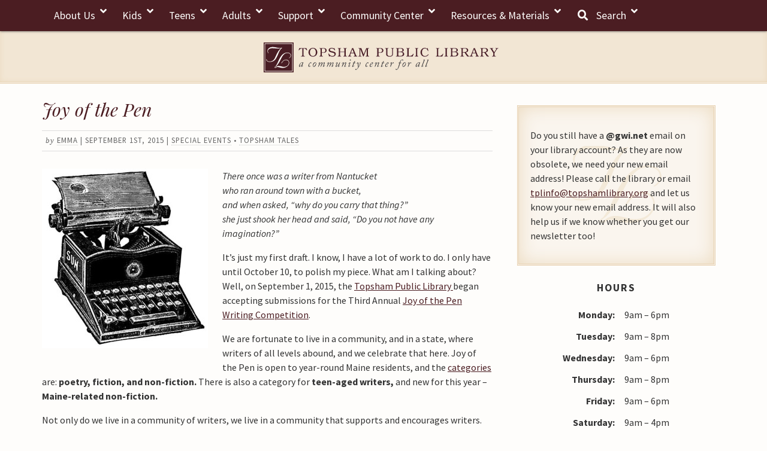

--- FILE ---
content_type: text/html; charset=UTF-8
request_url: https://topshamlibrary.org/special-events/joy-of-the-pen/
body_size: 24305
content:
<!doctype html>

<!--[if lt IE 7]><html dir="ltr" lang="en-US" prefix="og: https://ogp.me/ns#" xmlns:og="http://ogp.me/ns#" xmlns:fb="http://ogp.me/ns/fb#" class="no-js lt-ie9 lt-ie8 lt-ie7"> <![endif]-->
<!--[if (IE 7)&!(IEMobile)]><html dir="ltr" lang="en-US" prefix="og: https://ogp.me/ns#" xmlns:og="http://ogp.me/ns#" xmlns:fb="http://ogp.me/ns/fb#" class="no-js lt-ie9 lt-ie8"><![endif]-->
<!--[if (IE 8)&!(IEMobile)]><html dir="ltr" lang="en-US" prefix="og: https://ogp.me/ns#" xmlns:og="http://ogp.me/ns#" xmlns:fb="http://ogp.me/ns/fb#" class="no-js lt-ie9"><![endif]-->
<!--[if gt IE 8]><!--> <html dir="ltr" lang="en-US" prefix="og: https://ogp.me/ns#" xmlns:og="http://ogp.me/ns#" xmlns:fb="http://ogp.me/ns/fb#" class="no-js"><!--<![endif]-->

	<head>
		<meta charset="utf-8">
<script type="text/javascript">
/* <![CDATA[ */
var gform;gform||(document.addEventListener("gform_main_scripts_loaded",function(){gform.scriptsLoaded=!0}),document.addEventListener("gform/theme/scripts_loaded",function(){gform.themeScriptsLoaded=!0}),window.addEventListener("DOMContentLoaded",function(){gform.domLoaded=!0}),gform={domLoaded:!1,scriptsLoaded:!1,themeScriptsLoaded:!1,isFormEditor:()=>"function"==typeof InitializeEditor,callIfLoaded:function(o){return!(!gform.domLoaded||!gform.scriptsLoaded||!gform.themeScriptsLoaded&&!gform.isFormEditor()||(gform.isFormEditor()&&console.warn("The use of gform.initializeOnLoaded() is deprecated in the form editor context and will be removed in Gravity Forms 3.1."),o(),0))},initializeOnLoaded:function(o){gform.callIfLoaded(o)||(document.addEventListener("gform_main_scripts_loaded",()=>{gform.scriptsLoaded=!0,gform.callIfLoaded(o)}),document.addEventListener("gform/theme/scripts_loaded",()=>{gform.themeScriptsLoaded=!0,gform.callIfLoaded(o)}),window.addEventListener("DOMContentLoaded",()=>{gform.domLoaded=!0,gform.callIfLoaded(o)}))},hooks:{action:{},filter:{}},addAction:function(o,r,e,t){gform.addHook("action",o,r,e,t)},addFilter:function(o,r,e,t){gform.addHook("filter",o,r,e,t)},doAction:function(o){gform.doHook("action",o,arguments)},applyFilters:function(o){return gform.doHook("filter",o,arguments)},removeAction:function(o,r){gform.removeHook("action",o,r)},removeFilter:function(o,r,e){gform.removeHook("filter",o,r,e)},addHook:function(o,r,e,t,n){null==gform.hooks[o][r]&&(gform.hooks[o][r]=[]);var d=gform.hooks[o][r];null==n&&(n=r+"_"+d.length),gform.hooks[o][r].push({tag:n,callable:e,priority:t=null==t?10:t})},doHook:function(r,o,e){var t;if(e=Array.prototype.slice.call(e,1),null!=gform.hooks[r][o]&&((o=gform.hooks[r][o]).sort(function(o,r){return o.priority-r.priority}),o.forEach(function(o){"function"!=typeof(t=o.callable)&&(t=window[t]),"action"==r?t.apply(null,e):e[0]=t.apply(null,e)})),"filter"==r)return e[0]},removeHook:function(o,r,t,n){var e;null!=gform.hooks[o][r]&&(e=(e=gform.hooks[o][r]).filter(function(o,r,e){return!!(null!=n&&n!=o.tag||null!=t&&t!=o.priority)}),gform.hooks[o][r]=e)}});
/* ]]> */
</script>


				<meta http-equiv="X-UA-Compatible" content="IE=edge,chrome=1">

			

				<meta name="HandheldFriendly" content="True">
		<meta name="MobileOptimized" content="320">
		<meta name="viewport" content="width=device-width, initial-scale=1.0"/>

				<link rel="apple-touch-icon" href="https://topshamlibrary.org/wp-content/themes/topsham/library/images/apple-icon-touch.png">
		<link rel="icon" href="https://topshamlibrary.org/wp-content/themes/topsham/favicon.png">
		<!--[if IE]>
			<link rel="shortcut icon" href="https://topshamlibrary.org/wp-content/themes/topsham/favicon.ico">
		<![endif]-->
				<meta name="msapplication-TileColor" content="#f01d4f">
		<meta name="msapplication-TileImage" content="https://topshamlibrary.org/wp-content/themes/topsham/library/images/win8-tile-icon.png">

		<link rel="pingback" href="https://topshamlibrary.org/xmlrpc.php">

					<style>img:is([sizes="auto" i], [sizes^="auto," i]) { contain-intrinsic-size: 3000px 1500px }</style>
	
		<!-- All in One SEO 4.9.3 - aioseo.com -->
		<title>Joy of the Pen - Topsham Public Library</title>
	<meta name="description" content="There once was a writer from Nantucket who ran around town with a bucket, and when asked, &quot;why do you carry that thing?&quot; she just shook her head and said, &quot;Do you not have any imagination?&quot; It&#039;s just my first draft. I know, I have a lot of work to do. I only have until" />
	<meta name="robots" content="max-image-preview:large" />
	<meta name="author" content="Emma"/>
	<link rel="canonical" href="https://topshamlibrary.org/special-events/joy-of-the-pen/" />
	<meta name="generator" content="All in One SEO (AIOSEO) 4.9.3" />
		<meta property="og:locale" content="en_US" />
		<meta property="og:site_name" content="Topsham Public Library - A community center for all" />
		<meta property="og:type" content="article" />
		<meta property="og:title" content="Joy of the Pen - Topsham Public Library" />
		<meta property="og:description" content="There once was a writer from Nantucket who ran around town with a bucket, and when asked, &quot;why do you carry that thing?&quot; she just shook her head and said, &quot;Do you not have any imagination?&quot; It&#039;s just my first draft. I know, I have a lot of work to do. I only have until" />
		<meta property="og:url" content="https://topshamlibrary.org/special-events/joy-of-the-pen/" />
		<meta property="article:published_time" content="2015-09-01T22:57:35+00:00" />
		<meta property="article:modified_time" content="2015-09-01T23:21:26+00:00" />
		<meta name="twitter:card" content="summary_large_image" />
		<meta name="twitter:title" content="Joy of the Pen - Topsham Public Library" />
		<meta name="twitter:description" content="There once was a writer from Nantucket who ran around town with a bucket, and when asked, &quot;why do you carry that thing?&quot; she just shook her head and said, &quot;Do you not have any imagination?&quot; It&#039;s just my first draft. I know, I have a lot of work to do. I only have until" />
		<script type="application/ld+json" class="aioseo-schema">
			{"@context":"https:\/\/schema.org","@graph":[{"@type":"BlogPosting","@id":"https:\/\/topshamlibrary.org\/special-events\/joy-of-the-pen\/#blogposting","name":"Joy of the Pen - Topsham Public Library","headline":"Joy of the Pen","author":{"@id":"https:\/\/topshamlibrary.org\/author\/emma\/#author"},"publisher":{"@id":"https:\/\/topshamlibrary.org\/#organization"},"image":{"@type":"ImageObject","url":"https:\/\/topshamlibrary.org\/wp-content\/uploads\/2015\/08\/JOP.jpg","width":500,"height":541},"datePublished":"2015-09-01T22:57:35+00:00","dateModified":"2015-09-01T23:21:26+00:00","inLanguage":"en-US","mainEntityOfPage":{"@id":"https:\/\/topshamlibrary.org\/special-events\/joy-of-the-pen\/#webpage"},"isPartOf":{"@id":"https:\/\/topshamlibrary.org\/special-events\/joy-of-the-pen\/#webpage"},"articleSection":"Special Events, Topsham Tales"},{"@type":"BreadcrumbList","@id":"https:\/\/topshamlibrary.org\/special-events\/joy-of-the-pen\/#breadcrumblist","itemListElement":[{"@type":"ListItem","@id":"https:\/\/topshamlibrary.org#listItem","position":1,"name":"Home","item":"https:\/\/topshamlibrary.org","nextItem":{"@type":"ListItem","@id":"https:\/\/topshamlibrary.org\/category\/special-events\/#listItem","name":"Special Events"}},{"@type":"ListItem","@id":"https:\/\/topshamlibrary.org\/category\/special-events\/#listItem","position":2,"name":"Special Events","item":"https:\/\/topshamlibrary.org\/category\/special-events\/","nextItem":{"@type":"ListItem","@id":"https:\/\/topshamlibrary.org\/special-events\/joy-of-the-pen\/#listItem","name":"Joy of the Pen"},"previousItem":{"@type":"ListItem","@id":"https:\/\/topshamlibrary.org#listItem","name":"Home"}},{"@type":"ListItem","@id":"https:\/\/topshamlibrary.org\/special-events\/joy-of-the-pen\/#listItem","position":3,"name":"Joy of the Pen","previousItem":{"@type":"ListItem","@id":"https:\/\/topshamlibrary.org\/category\/special-events\/#listItem","name":"Special Events"}}]},{"@type":"Organization","@id":"https:\/\/topshamlibrary.org\/#organization","name":"Topsham Public Library","description":"A community center for all","url":"https:\/\/topshamlibrary.org\/"},{"@type":"Person","@id":"https:\/\/topshamlibrary.org\/author\/emma\/#author","url":"https:\/\/topshamlibrary.org\/author\/emma\/","name":"Emma","image":{"@type":"ImageObject","@id":"https:\/\/topshamlibrary.org\/special-events\/joy-of-the-pen\/#authorImage","url":"https:\/\/secure.gravatar.com\/avatar\/d6f6c587878ef33d81d9c697c9a58a7b7b4a4b0111e6f31b096134a43775ec24?s=96&d=mm&r=g","width":96,"height":96,"caption":"Emma"}},{"@type":"WebPage","@id":"https:\/\/topshamlibrary.org\/special-events\/joy-of-the-pen\/#webpage","url":"https:\/\/topshamlibrary.org\/special-events\/joy-of-the-pen\/","name":"Joy of the Pen - Topsham Public Library","description":"There once was a writer from Nantucket who ran around town with a bucket, and when asked, \"why do you carry that thing?\" she just shook her head and said, \"Do you not have any imagination?\" It's just my first draft. I know, I have a lot of work to do. I only have until","inLanguage":"en-US","isPartOf":{"@id":"https:\/\/topshamlibrary.org\/#website"},"breadcrumb":{"@id":"https:\/\/topshamlibrary.org\/special-events\/joy-of-the-pen\/#breadcrumblist"},"author":{"@id":"https:\/\/topshamlibrary.org\/author\/emma\/#author"},"creator":{"@id":"https:\/\/topshamlibrary.org\/author\/emma\/#author"},"image":{"@type":"ImageObject","url":"https:\/\/topshamlibrary.org\/wp-content\/uploads\/2015\/08\/JOP.jpg","@id":"https:\/\/topshamlibrary.org\/special-events\/joy-of-the-pen\/#mainImage","width":500,"height":541},"primaryImageOfPage":{"@id":"https:\/\/topshamlibrary.org\/special-events\/joy-of-the-pen\/#mainImage"},"datePublished":"2015-09-01T22:57:35+00:00","dateModified":"2015-09-01T23:21:26+00:00"},{"@type":"WebSite","@id":"https:\/\/topshamlibrary.org\/#website","url":"https:\/\/topshamlibrary.org\/","name":"Topsham Public Library","description":"A community center for all","inLanguage":"en-US","publisher":{"@id":"https:\/\/topshamlibrary.org\/#organization"}}]}
		</script>
		<!-- All in One SEO -->

<link rel="alternate" type="application/rss+xml" title="Topsham Public Library &raquo; Feed" href="https://topshamlibrary.org/feed/" />
<link rel="alternate" type="text/calendar" title="Topsham Public Library &raquo; iCal Feed" href="https://topshamlibrary.org/events/?ical=1" />
		<!-- This site uses the Google Analytics by MonsterInsights plugin v9.11.1 - Using Analytics tracking - https://www.monsterinsights.com/ -->
							<script src="//www.googletagmanager.com/gtag/js?id=G-FKRLFZHDQ2"  data-cfasync="false" data-wpfc-render="false" type="text/javascript" async></script>
			<script data-cfasync="false" data-wpfc-render="false" type="text/javascript">
				var mi_version = '9.11.1';
				var mi_track_user = true;
				var mi_no_track_reason = '';
								var MonsterInsightsDefaultLocations = {"page_location":"https:\/\/topshamlibrary.org\/special-events\/joy-of-the-pen\/","page_referrer":"https:\/\/topshamlibrary.org\/author\/emma\/page\/32\/"};
								MonsterInsightsDefaultLocations.page_location = window.location.href;
								if ( typeof MonsterInsightsPrivacyGuardFilter === 'function' ) {
					var MonsterInsightsLocations = (typeof MonsterInsightsExcludeQuery === 'object') ? MonsterInsightsPrivacyGuardFilter( MonsterInsightsExcludeQuery ) : MonsterInsightsPrivacyGuardFilter( MonsterInsightsDefaultLocations );
				} else {
					var MonsterInsightsLocations = (typeof MonsterInsightsExcludeQuery === 'object') ? MonsterInsightsExcludeQuery : MonsterInsightsDefaultLocations;
				}

								var disableStrs = [
										'ga-disable-G-FKRLFZHDQ2',
									];

				/* Function to detect opted out users */
				function __gtagTrackerIsOptedOut() {
					for (var index = 0; index < disableStrs.length; index++) {
						if (document.cookie.indexOf(disableStrs[index] + '=true') > -1) {
							return true;
						}
					}

					return false;
				}

				/* Disable tracking if the opt-out cookie exists. */
				if (__gtagTrackerIsOptedOut()) {
					for (var index = 0; index < disableStrs.length; index++) {
						window[disableStrs[index]] = true;
					}
				}

				/* Opt-out function */
				function __gtagTrackerOptout() {
					for (var index = 0; index < disableStrs.length; index++) {
						document.cookie = disableStrs[index] + '=true; expires=Thu, 31 Dec 2099 23:59:59 UTC; path=/';
						window[disableStrs[index]] = true;
					}
				}

				if ('undefined' === typeof gaOptout) {
					function gaOptout() {
						__gtagTrackerOptout();
					}
				}
								window.dataLayer = window.dataLayer || [];

				window.MonsterInsightsDualTracker = {
					helpers: {},
					trackers: {},
				};
				if (mi_track_user) {
					function __gtagDataLayer() {
						dataLayer.push(arguments);
					}

					function __gtagTracker(type, name, parameters) {
						if (!parameters) {
							parameters = {};
						}

						if (parameters.send_to) {
							__gtagDataLayer.apply(null, arguments);
							return;
						}

						if (type === 'event') {
														parameters.send_to = monsterinsights_frontend.v4_id;
							var hookName = name;
							if (typeof parameters['event_category'] !== 'undefined') {
								hookName = parameters['event_category'] + ':' + name;
							}

							if (typeof MonsterInsightsDualTracker.trackers[hookName] !== 'undefined') {
								MonsterInsightsDualTracker.trackers[hookName](parameters);
							} else {
								__gtagDataLayer('event', name, parameters);
							}
							
						} else {
							__gtagDataLayer.apply(null, arguments);
						}
					}

					__gtagTracker('js', new Date());
					__gtagTracker('set', {
						'developer_id.dZGIzZG': true,
											});
					if ( MonsterInsightsLocations.page_location ) {
						__gtagTracker('set', MonsterInsightsLocations);
					}
										__gtagTracker('config', 'G-FKRLFZHDQ2', {"forceSSL":"true","link_attribution":"true"} );
										window.gtag = __gtagTracker;										(function () {
						/* https://developers.google.com/analytics/devguides/collection/analyticsjs/ */
						/* ga and __gaTracker compatibility shim. */
						var noopfn = function () {
							return null;
						};
						var newtracker = function () {
							return new Tracker();
						};
						var Tracker = function () {
							return null;
						};
						var p = Tracker.prototype;
						p.get = noopfn;
						p.set = noopfn;
						p.send = function () {
							var args = Array.prototype.slice.call(arguments);
							args.unshift('send');
							__gaTracker.apply(null, args);
						};
						var __gaTracker = function () {
							var len = arguments.length;
							if (len === 0) {
								return;
							}
							var f = arguments[len - 1];
							if (typeof f !== 'object' || f === null || typeof f.hitCallback !== 'function') {
								if ('send' === arguments[0]) {
									var hitConverted, hitObject = false, action;
									if ('event' === arguments[1]) {
										if ('undefined' !== typeof arguments[3]) {
											hitObject = {
												'eventAction': arguments[3],
												'eventCategory': arguments[2],
												'eventLabel': arguments[4],
												'value': arguments[5] ? arguments[5] : 1,
											}
										}
									}
									if ('pageview' === arguments[1]) {
										if ('undefined' !== typeof arguments[2]) {
											hitObject = {
												'eventAction': 'page_view',
												'page_path': arguments[2],
											}
										}
									}
									if (typeof arguments[2] === 'object') {
										hitObject = arguments[2];
									}
									if (typeof arguments[5] === 'object') {
										Object.assign(hitObject, arguments[5]);
									}
									if ('undefined' !== typeof arguments[1].hitType) {
										hitObject = arguments[1];
										if ('pageview' === hitObject.hitType) {
											hitObject.eventAction = 'page_view';
										}
									}
									if (hitObject) {
										action = 'timing' === arguments[1].hitType ? 'timing_complete' : hitObject.eventAction;
										hitConverted = mapArgs(hitObject);
										__gtagTracker('event', action, hitConverted);
									}
								}
								return;
							}

							function mapArgs(args) {
								var arg, hit = {};
								var gaMap = {
									'eventCategory': 'event_category',
									'eventAction': 'event_action',
									'eventLabel': 'event_label',
									'eventValue': 'event_value',
									'nonInteraction': 'non_interaction',
									'timingCategory': 'event_category',
									'timingVar': 'name',
									'timingValue': 'value',
									'timingLabel': 'event_label',
									'page': 'page_path',
									'location': 'page_location',
									'title': 'page_title',
									'referrer' : 'page_referrer',
								};
								for (arg in args) {
																		if (!(!args.hasOwnProperty(arg) || !gaMap.hasOwnProperty(arg))) {
										hit[gaMap[arg]] = args[arg];
									} else {
										hit[arg] = args[arg];
									}
								}
								return hit;
							}

							try {
								f.hitCallback();
							} catch (ex) {
							}
						};
						__gaTracker.create = newtracker;
						__gaTracker.getByName = newtracker;
						__gaTracker.getAll = function () {
							return [];
						};
						__gaTracker.remove = noopfn;
						__gaTracker.loaded = true;
						window['__gaTracker'] = __gaTracker;
					})();
									} else {
										console.log("");
					(function () {
						function __gtagTracker() {
							return null;
						}

						window['__gtagTracker'] = __gtagTracker;
						window['gtag'] = __gtagTracker;
					})();
									}
			</script>
							<!-- / Google Analytics by MonsterInsights -->
		<script type="text/javascript">
/* <![CDATA[ */
window._wpemojiSettings = {"baseUrl":"https:\/\/s.w.org\/images\/core\/emoji\/16.0.1\/72x72\/","ext":".png","svgUrl":"https:\/\/s.w.org\/images\/core\/emoji\/16.0.1\/svg\/","svgExt":".svg","source":{"concatemoji":"https:\/\/topshamlibrary.org\/wp-includes\/js\/wp-emoji-release.min.js"}};
/*! This file is auto-generated */
!function(s,n){var o,i,e;function c(e){try{var t={supportTests:e,timestamp:(new Date).valueOf()};sessionStorage.setItem(o,JSON.stringify(t))}catch(e){}}function p(e,t,n){e.clearRect(0,0,e.canvas.width,e.canvas.height),e.fillText(t,0,0);var t=new Uint32Array(e.getImageData(0,0,e.canvas.width,e.canvas.height).data),a=(e.clearRect(0,0,e.canvas.width,e.canvas.height),e.fillText(n,0,0),new Uint32Array(e.getImageData(0,0,e.canvas.width,e.canvas.height).data));return t.every(function(e,t){return e===a[t]})}function u(e,t){e.clearRect(0,0,e.canvas.width,e.canvas.height),e.fillText(t,0,0);for(var n=e.getImageData(16,16,1,1),a=0;a<n.data.length;a++)if(0!==n.data[a])return!1;return!0}function f(e,t,n,a){switch(t){case"flag":return n(e,"\ud83c\udff3\ufe0f\u200d\u26a7\ufe0f","\ud83c\udff3\ufe0f\u200b\u26a7\ufe0f")?!1:!n(e,"\ud83c\udde8\ud83c\uddf6","\ud83c\udde8\u200b\ud83c\uddf6")&&!n(e,"\ud83c\udff4\udb40\udc67\udb40\udc62\udb40\udc65\udb40\udc6e\udb40\udc67\udb40\udc7f","\ud83c\udff4\u200b\udb40\udc67\u200b\udb40\udc62\u200b\udb40\udc65\u200b\udb40\udc6e\u200b\udb40\udc67\u200b\udb40\udc7f");case"emoji":return!a(e,"\ud83e\udedf")}return!1}function g(e,t,n,a){var r="undefined"!=typeof WorkerGlobalScope&&self instanceof WorkerGlobalScope?new OffscreenCanvas(300,150):s.createElement("canvas"),o=r.getContext("2d",{willReadFrequently:!0}),i=(o.textBaseline="top",o.font="600 32px Arial",{});return e.forEach(function(e){i[e]=t(o,e,n,a)}),i}function t(e){var t=s.createElement("script");t.src=e,t.defer=!0,s.head.appendChild(t)}"undefined"!=typeof Promise&&(o="wpEmojiSettingsSupports",i=["flag","emoji"],n.supports={everything:!0,everythingExceptFlag:!0},e=new Promise(function(e){s.addEventListener("DOMContentLoaded",e,{once:!0})}),new Promise(function(t){var n=function(){try{var e=JSON.parse(sessionStorage.getItem(o));if("object"==typeof e&&"number"==typeof e.timestamp&&(new Date).valueOf()<e.timestamp+604800&&"object"==typeof e.supportTests)return e.supportTests}catch(e){}return null}();if(!n){if("undefined"!=typeof Worker&&"undefined"!=typeof OffscreenCanvas&&"undefined"!=typeof URL&&URL.createObjectURL&&"undefined"!=typeof Blob)try{var e="postMessage("+g.toString()+"("+[JSON.stringify(i),f.toString(),p.toString(),u.toString()].join(",")+"));",a=new Blob([e],{type:"text/javascript"}),r=new Worker(URL.createObjectURL(a),{name:"wpTestEmojiSupports"});return void(r.onmessage=function(e){c(n=e.data),r.terminate(),t(n)})}catch(e){}c(n=g(i,f,p,u))}t(n)}).then(function(e){for(var t in e)n.supports[t]=e[t],n.supports.everything=n.supports.everything&&n.supports[t],"flag"!==t&&(n.supports.everythingExceptFlag=n.supports.everythingExceptFlag&&n.supports[t]);n.supports.everythingExceptFlag=n.supports.everythingExceptFlag&&!n.supports.flag,n.DOMReady=!1,n.readyCallback=function(){n.DOMReady=!0}}).then(function(){return e}).then(function(){var e;n.supports.everything||(n.readyCallback(),(e=n.source||{}).concatemoji?t(e.concatemoji):e.wpemoji&&e.twemoji&&(t(e.twemoji),t(e.wpemoji)))}))}((window,document),window._wpemojiSettings);
/* ]]> */
</script>
<style id='wp-emoji-styles-inline-css' type='text/css'>

	img.wp-smiley, img.emoji {
		display: inline !important;
		border: none !important;
		box-shadow: none !important;
		height: 1em !important;
		width: 1em !important;
		margin: 0 0.07em !important;
		vertical-align: -0.1em !important;
		background: none !important;
		padding: 0 !important;
	}
</style>
<style id='wp-block-library-inline-css' type='text/css'>
:root{--wp-admin-theme-color:#007cba;--wp-admin-theme-color--rgb:0,124,186;--wp-admin-theme-color-darker-10:#006ba1;--wp-admin-theme-color-darker-10--rgb:0,107,161;--wp-admin-theme-color-darker-20:#005a87;--wp-admin-theme-color-darker-20--rgb:0,90,135;--wp-admin-border-width-focus:2px;--wp-block-synced-color:#7a00df;--wp-block-synced-color--rgb:122,0,223;--wp-bound-block-color:var(--wp-block-synced-color)}@media (min-resolution:192dpi){:root{--wp-admin-border-width-focus:1.5px}}.wp-element-button{cursor:pointer}:root{--wp--preset--font-size--normal:16px;--wp--preset--font-size--huge:42px}:root .has-very-light-gray-background-color{background-color:#eee}:root .has-very-dark-gray-background-color{background-color:#313131}:root .has-very-light-gray-color{color:#eee}:root .has-very-dark-gray-color{color:#313131}:root .has-vivid-green-cyan-to-vivid-cyan-blue-gradient-background{background:linear-gradient(135deg,#00d084,#0693e3)}:root .has-purple-crush-gradient-background{background:linear-gradient(135deg,#34e2e4,#4721fb 50%,#ab1dfe)}:root .has-hazy-dawn-gradient-background{background:linear-gradient(135deg,#faaca8,#dad0ec)}:root .has-subdued-olive-gradient-background{background:linear-gradient(135deg,#fafae1,#67a671)}:root .has-atomic-cream-gradient-background{background:linear-gradient(135deg,#fdd79a,#004a59)}:root .has-nightshade-gradient-background{background:linear-gradient(135deg,#330968,#31cdcf)}:root .has-midnight-gradient-background{background:linear-gradient(135deg,#020381,#2874fc)}.has-regular-font-size{font-size:1em}.has-larger-font-size{font-size:2.625em}.has-normal-font-size{font-size:var(--wp--preset--font-size--normal)}.has-huge-font-size{font-size:var(--wp--preset--font-size--huge)}.has-text-align-center{text-align:center}.has-text-align-left{text-align:left}.has-text-align-right{text-align:right}#end-resizable-editor-section{display:none}.aligncenter{clear:both}.items-justified-left{justify-content:flex-start}.items-justified-center{justify-content:center}.items-justified-right{justify-content:flex-end}.items-justified-space-between{justify-content:space-between}.screen-reader-text{border:0;clip-path:inset(50%);height:1px;margin:-1px;overflow:hidden;padding:0;position:absolute;width:1px;word-wrap:normal!important}.screen-reader-text:focus{background-color:#ddd;clip-path:none;color:#444;display:block;font-size:1em;height:auto;left:5px;line-height:normal;padding:15px 23px 14px;text-decoration:none;top:5px;width:auto;z-index:100000}html :where(.has-border-color){border-style:solid}html :where([style*=border-top-color]){border-top-style:solid}html :where([style*=border-right-color]){border-right-style:solid}html :where([style*=border-bottom-color]){border-bottom-style:solid}html :where([style*=border-left-color]){border-left-style:solid}html :where([style*=border-width]){border-style:solid}html :where([style*=border-top-width]){border-top-style:solid}html :where([style*=border-right-width]){border-right-style:solid}html :where([style*=border-bottom-width]){border-bottom-style:solid}html :where([style*=border-left-width]){border-left-style:solid}html :where(img[class*=wp-image-]){height:auto;max-width:100%}:where(figure){margin:0 0 1em}html :where(.is-position-sticky){--wp-admin--admin-bar--position-offset:var(--wp-admin--admin-bar--height,0px)}@media screen and (max-width:600px){html :where(.is-position-sticky){--wp-admin--admin-bar--position-offset:0px}}
</style>
<style id='classic-theme-styles-inline-css' type='text/css'>
/*! This file is auto-generated */
.wp-block-button__link{color:#fff;background-color:#32373c;border-radius:9999px;box-shadow:none;text-decoration:none;padding:calc(.667em + 2px) calc(1.333em + 2px);font-size:1.125em}.wp-block-file__button{background:#32373c;color:#fff;text-decoration:none}
</style>
<link rel='stylesheet' id='book-carousel-css' href='https://topshamlibrary.org/wp-content/plugins/book-carousel/book-carousel.css?ver=1' type='text/css' media='all' />
<link rel='stylesheet' id='library_bookshelves-frontend-css' href='https://topshamlibrary.org/wp-content/plugins/library-bookshelves/css/bookshelves.css?ver=6.8.3' type='text/css' media='all' />
<style id='library_bookshelves-frontend-inline-css' type='text/css'>
.bookshelf {
	margin-top: 0px;
	margin-left: auto;
	margin-right: auto;
	margin-bottom: 30px;
}

.bookshelf .slick-slide img {
	border-radius: 0px;
	vertical-align: bottom;	
	box-shadow: 0px 0px 0px 0px #000000;
}
.bookshelf .overlay, .bookshelf .overlay-grid {
	color: #FFFFFF;
	background-color: rgba( 0, 0, 0, 0.8);
	border-radius: 0px;
}

.bookshelf .slick-slide p {
	color: #000000;
	font-size: 100%;
	-webkit-line-clamp: 2;
}

.bookshelf .slick-arrow::before {
	color: #000000;
	font-size: 20px;
}

.bookshelf .slick-prev {
	left: -25px !important;
}

.bookshelf .slick-next {
	right: -25px !important;
}

.bookshelf .slick-dots {
	bottom: -25px !important;
}

.bookshelf .slick-dots li button::before, .bookshelf .slick-dots li.slick-active button::before {
	color: #000000
}
</style>
<link rel='stylesheet' id='library_bookshelves-slick-css' href='https://topshamlibrary.org/wp-content/plugins/library-bookshelves/slick/slick.css?ver=6.8.3' type='text/css' media='all' />
<link rel='stylesheet' id='library_bookshelves-slick-theme-css' href='https://topshamlibrary.org/wp-content/plugins/library-bookshelves/slick/slick-theme.css?ver=5.11' type='text/css' media='all' />
<link rel='stylesheet' id='animate-css' href='https://topshamlibrary.org/wp-content/plugins/enjoy-instagram-instagram-responsive-images-gallery-and-carousel/assets/css/animate.min.css?ver=6.2.2' type='text/css' media='all' />
<link rel='stylesheet' id='ei-carousel-css' href='https://topshamlibrary.org/wp-content/plugins/enjoy-instagram-instagram-responsive-images-gallery-and-carousel/assets/css/swiper-bundle.min.css?ver=6.2.2' type='text/css' media='all' />
<link rel='stylesheet' id='ei-carousel-theme-css' href='https://topshamlibrary.org/wp-content/plugins/enjoy-instagram-instagram-responsive-images-gallery-and-carousel/assets/css/carousel-theme.css?ver=6.2.2' type='text/css' media='all' />
<link rel='stylesheet' id='ei-polaroid-carousel-theme-css' href='https://topshamlibrary.org/wp-content/plugins/enjoy-instagram-instagram-responsive-images-gallery-and-carousel/assets/css/polaroid_carousel.css?ver=6.2.2' type='text/css' media='all' />
<link rel='stylesheet' id='ei-showcase-carousel-theme-css' href='https://topshamlibrary.org/wp-content/plugins/enjoy-instagram-instagram-responsive-images-gallery-and-carousel/assets/css/showcase_carousel.css?ver=6.2.2' type='text/css' media='all' />
<link rel='stylesheet' id='fancybox_css-css' href='https://topshamlibrary.org/wp-content/plugins/enjoy-instagram-instagram-responsive-images-gallery-and-carousel/assets/css/jquery.fancybox.min.css?ver=6.2.2' type='text/css' media='all' />
<link rel='stylesheet' id='grid_fallback-css' href='https://topshamlibrary.org/wp-content/plugins/enjoy-instagram-instagram-responsive-images-gallery-and-carousel/assets/css/grid_fallback.min.css?ver=6.2.2' type='text/css' media='all' />
<link rel='stylesheet' id='grid_style-css' href='https://topshamlibrary.org/wp-content/plugins/enjoy-instagram-instagram-responsive-images-gallery-and-carousel/assets/css/grid_style.min.css?ver=6.2.2' type='text/css' media='all' />
<link rel='stylesheet' id='enjoy_instagramm_css-css' href='https://topshamlibrary.org/wp-content/plugins/enjoy-instagram-instagram-responsive-images-gallery-and-carousel/assets/css/enjoy-instagram.css?ver=6.2.2' type='text/css' media='all' />
<link rel='stylesheet' id='ubermenu-css' href='https://topshamlibrary.org/wp-content/plugins/ubermenu/pro/assets/css/ubermenu.min.css?ver=3.8.5' type='text/css' media='all' />
<link rel='stylesheet' id='ubermenu-font-awesome-all-css' href='https://topshamlibrary.org/wp-content/plugins/ubermenu/assets/fontawesome/css/all.min.css?ver=6.8.3' type='text/css' media='all' />
<link rel='stylesheet' id='bones-stylesheet-css' href='https://topshamlibrary.org/wp-content/themes/topsham/library/css/style.css?ver=5' type='text/css' media='all' />
<!--[if lt IE 9]>
<link rel='stylesheet' id='bones-ie-only-css' href='https://topshamlibrary.org/wp-content/themes/topsham/library/css/ie.css?ver=6.8.3' type='text/css' media='all' />
<![endif]-->
<link rel='stylesheet' id='style.owl.carousel-css' href='https://topshamlibrary.org/wp-content/plugins/owl-carousel/css/owl.carousel.css?ver=6.8.3' type='text/css' media='all' />
<link rel='stylesheet' id='style.owl.carousel.theme-css' href='https://topshamlibrary.org/wp-content/plugins/owl-carousel/css/owl.theme.css?ver=6.8.3' type='text/css' media='all' />
<link rel='stylesheet' id='style.owl.carousel.transitions-css' href='https://topshamlibrary.org/wp-content/plugins/owl-carousel/css/owl.transitions.css?ver=6.8.3' type='text/css' media='all' />
<link rel='stylesheet' id='style.owl.carousel.styles-css' href='https://topshamlibrary.org/wp-content/plugins/owl-carousel/css/styles.css?ver=6.8.3' type='text/css' media='all' />
<script type="text/javascript" src="https://topshamlibrary.org/wp-content/plugins/google-analytics-for-wordpress/assets/js/frontend-gtag.min.js" id="monsterinsights-frontend-script-js" async="async" data-wp-strategy="async"></script>
<script data-cfasync="false" data-wpfc-render="false" type="text/javascript" id='monsterinsights-frontend-script-js-extra'>/* <![CDATA[ */
var monsterinsights_frontend = {"js_events_tracking":"true","download_extensions":"doc,pdf,ppt,zip,xls,docx,pptx,xlsx","inbound_paths":"[{\"path\":\"\\\/go\\\/\",\"label\":\"affiliate\"},{\"path\":\"\\\/recommend\\\/\",\"label\":\"affiliate\"}]","home_url":"https:\/\/topshamlibrary.org","hash_tracking":"false","v4_id":"G-FKRLFZHDQ2"};/* ]]> */
</script>
<script type="text/javascript" src="https://topshamlibrary.org/wp-includes/js/jquery/jquery.min.js" id="jquery-core-js"></script>
<script type="text/javascript" src="https://topshamlibrary.org/wp-includes/js/jquery/jquery-migrate.min.js" id="jquery-migrate-js"></script>
<script type="text/javascript" id="book-carousel-js-js-extra">
/* <![CDATA[ */
var book_carousel_obj = {"ajaxurl":"https:\/\/topshamlibrary.org\/wp-admin\/admin-ajax.php"};
/* ]]> */
</script>
<script type="text/javascript" src="https://topshamlibrary.org/wp-content/plugins/book-carousel/book-carousel.js" id="book-carousel-js-js"></script>
<script type="text/javascript" src="https://topshamlibrary.org/wp-content/plugins/enjoy-instagram-instagram-responsive-images-gallery-and-carousel/assets/js/swiper-bundle.min.js" id="ei-carousel-js"></script>
<script type="text/javascript" src="https://topshamlibrary.org/wp-content/plugins/enjoy-instagram-instagram-responsive-images-gallery-and-carousel/assets/js/jquery.fancybox.min.js" id="fancybox-js"></script>
<script type="text/javascript" src="https://topshamlibrary.org/wp-content/plugins/enjoy-instagram-instagram-responsive-images-gallery-and-carousel/assets/js/modernizr.custom.26633.min.js" id="modernizr.custom.26633-js"></script>
<script type="text/javascript" id="gridrotator-js-extra">
/* <![CDATA[ */
var GridRotator = {"assetsUrl":"https:\/\/topshamlibrary.org\/wp-content\/plugins\/enjoy-instagram-instagram-responsive-images-gallery-and-carousel\/assets"};
/* ]]> */
</script>
<script type="text/javascript" src="https://topshamlibrary.org/wp-content/plugins/enjoy-instagram-instagram-responsive-images-gallery-and-carousel/assets/js/jquery.gridrotator.min.js" id="gridrotator-js"></script>
<script type="text/javascript" src="https://topshamlibrary.org/wp-content/plugins/enjoy-instagram-instagram-responsive-images-gallery-and-carousel/assets/js/ios-orientationchange-fix.min.js" id="orientationchange-js"></script>
<script type="text/javascript" src="https://topshamlibrary.org/wp-content/plugins/enjoy-instagram-instagram-responsive-images-gallery-and-carousel/assets/js/modernizr.min.js" id="modernizer-js"></script>
<script type="text/javascript" src="https://topshamlibrary.org/wp-content/plugins/enjoy-instagram-instagram-responsive-images-gallery-and-carousel/assets/js/classie.min.js" id="classie-js"></script>
<script type="text/javascript" src="https://topshamlibrary.org/wp-content/themes/topsham/library/js/libs/modernizr.custom.min.js" id="bones-modernizr-js"></script>
<script type="text/javascript" src="https://topshamlibrary.org/wp-content/plugins/owl-carousel/js/owl.carousel.js" id="js.owl.carousel-js"></script>
<script type="text/javascript" src="https://topshamlibrary.org/wp-content/plugins/owl-carousel/js/script.js" id="js.owl.carousel.script-js"></script>
<link rel="https://api.w.org/" href="https://topshamlibrary.org/wp-json/" /><link rel="alternate" title="JSON" type="application/json" href="https://topshamlibrary.org/wp-json/wp/v2/posts/1682" /><link rel='shortlink' href='https://topshamlibrary.org/?p=1682' />
<link rel="alternate" title="oEmbed (JSON)" type="application/json+oembed" href="https://topshamlibrary.org/wp-json/oembed/1.0/embed?url=https%3A%2F%2Ftopshamlibrary.org%2Fspecial-events%2Fjoy-of-the-pen%2F" />
<link rel="alternate" title="oEmbed (XML)" type="text/xml+oembed" href="https://topshamlibrary.org/wp-json/oembed/1.0/embed?url=https%3A%2F%2Ftopshamlibrary.org%2Fspecial-events%2Fjoy-of-the-pen%2F&#038;format=xml" />
<style id="ubermenu-custom-generated-css">
/** Font Awesome 4 Compatibility **/
.fa{font-style:normal;font-variant:normal;font-weight:normal;font-family:FontAwesome;}

/** UberMenu Custom Menu Styles (Customizer) **/
/* main */
 .ubermenu-main.ubermenu-transition-fade .ubermenu-item .ubermenu-submenu-drop { margin-top:0; }


/* Status: Loaded from Transient */

@media \0screen { .ubermenu .ubermenu-image { width: auto } } /* Prevent height distortion in IE8. */

</style><meta name="tec-api-version" content="v1"><meta name="tec-api-origin" content="https://topshamlibrary.org"><link rel="alternate" href="https://topshamlibrary.org/wp-json/tribe/events/v1/" />		<script type="text/javascript">
			//Grid displaying after loading of images
			function display_grid() {
				jQuery('[id^="ei-grid-loading-"]').hide();
				jQuery('[id^="ei-grid-list-"]').show();
			}

			window.onload = display_grid;

			jQuery(function () {
				jQuery(document).on('click', '.fancybox-caption__body', function () {
					jQuery(this).toggleClass('full-caption')
				})
			});
		</script>
		
<!-- START - Open Graph and Twitter Card Tags 3.3.7 -->
 <!-- Facebook Open Graph -->
  <meta property="og:locale" content="en_US"/>
  <meta property="og:site_name" content="Topsham Public Library"/>
  <meta property="og:title" content="Joy of the Pen"/>
  <meta property="og:url" content="https://topshamlibrary.org/special-events/joy-of-the-pen/"/>
  <meta property="og:type" content="article"/>
  <meta property="og:description" content="There once was a writer from Nantucket
who ran around town with a bucket,
and when asked, &quot;why do you carry that thing?&quot;
she just shook her head and said, &quot;Do you not have any imagination?&quot;

It&#039;s just my first draft. I know, I have a lot of work to do. I only have until October 10, to polish my"/>
  <meta property="og:image" content="https://topshamlibrary.org/wp-content/uploads/2015/08/JOP.jpg"/>
  <meta property="og:image:url" content="https://topshamlibrary.org/wp-content/uploads/2015/08/JOP.jpg"/>
  <meta property="og:image:secure_url" content="https://topshamlibrary.org/wp-content/uploads/2015/08/JOP.jpg"/>
  <meta property="article:published_time" content="2015-09-01T22:57:35+00:00"/>
  <meta property="article:modified_time" content="2015-09-01T23:21:26+00:00" />
  <meta property="og:updated_time" content="2015-09-01T23:21:26+00:00" />
  <meta property="article:section" content="Special Events"/>
  <meta property="article:section" content="Topsham Tales"/>
  <meta property="article:publisher" content="https://www.facebook.com/TopshamPublicLibrary/"/>
 <!-- Google+ / Schema.org -->
  <meta itemprop="name" content="Joy of the Pen"/>
  <meta itemprop="headline" content="Joy of the Pen"/>
  <meta itemprop="description" content="There once was a writer from Nantucket
who ran around town with a bucket,
and when asked, &quot;why do you carry that thing?&quot;
she just shook her head and said, &quot;Do you not have any imagination?&quot;

It&#039;s just my first draft. I know, I have a lot of work to do. I only have until October 10, to polish my"/>
  <meta itemprop="image" content="https://topshamlibrary.org/wp-content/uploads/2015/08/JOP.jpg"/>
  <meta itemprop="datePublished" content="2015-09-01"/>
  <meta itemprop="dateModified" content="2015-09-01T23:21:26+00:00" />
  <meta itemprop="author" content="Emma"/>
  <!--<meta itemprop="publisher" content="Topsham Public Library"/>--> <!-- To solve: The attribute publisher.itemtype has an invalid value -->
 <!-- Twitter Cards -->
  <meta name="twitter:title" content="Joy of the Pen"/>
  <meta name="twitter:url" content="https://topshamlibrary.org/special-events/joy-of-the-pen/"/>
  <meta name="twitter:description" content="There once was a writer from Nantucket
who ran around town with a bucket,
and when asked, &quot;why do you carry that thing?&quot;
she just shook her head and said, &quot;Do you not have any imagination?&quot;

It&#039;s just my first draft. I know, I have a lot of work to do. I only have until October 10, to polish my"/>
  <meta name="twitter:image" content="https://topshamlibrary.org/wp-content/uploads/2015/08/JOP.jpg"/>
  <meta name="twitter:card" content="summary_large_image"/>
  <meta name="twitter:site" content="@TopshamLibrary"/>
 <!-- SEO -->
  <link rel="canonical" href="https://topshamlibrary.org/special-events/joy-of-the-pen/"/>
  <meta name="description" content="There once was a writer from Nantucket
who ran around town with a bucket,
and when asked, &quot;why do you carry that thing?&quot;
she just shook her head and said, &quot;Do you not have any imagination?&quot;

It&#039;s just my first draft. I know, I have a lot of work to do. I only have until October 10, to polish my"/>
 <!-- Misc. tags -->
 <!-- is_singular -->
<!-- END - Open Graph and Twitter Card Tags 3.3.7 -->
	
				<script type="text/javascript" src="//use.typekit.net/anr7qhz.js"></script>
		<script type="text/javascript">try{Typekit.load();}catch(e){}</script>
		<link rel="preconnect" href="https://fonts.googleapis.com">
		<link rel="preconnect" href="https://fonts.gstatic.com" crossorigin>
		<link href="https://fonts.googleapis.com/css2?family=Playfair+Display:ital,wght@0,400;0,700;1,400;1,700&family=Source+Sans+Pro:ital,wght@0,400;0,700;1,400;1,700&display=swap" rel="stylesheet">
		<script> document.createElement( "picture" );</script>
		<script src="https://topshamlibrary.org/wp-content/themes/topsham/library/js/min/picturefill.min.js" async></script>
				<script>
		  (function(i,s,o,g,r,a,m){i['GoogleAnalyticsObject']=r;i[r]=i[r]||function(){
		  (i[r].q=i[r].q||[]).push(arguments)},i[r].l=1*new Date();a=s.createElement(o),
		  m=s.getElementsByTagName(o)[0];a.async=1;a.src=g;m.parentNode.insertBefore(a,m)
		  })(window,document,'script','//www.google-analytics.com/analytics.js','ga');

		  ga('create', 'UA-26407621-1', 'auto');
		  ga('send', 'pageview');

		</script>
		
	</head>

	<body class="wp-singular post-template-default single single-post postid-1682 single-format-standard wp-theme-topsham tribe-no-js">

		<div id="container">

			<header class="header" role="banner">

				<div id="inner-header" class="wrap clearfix">

										<p id="logo" class="h1">
					<a href="https://topshamlibrary.org" rel="nofollow">
						<img src="https://topshamlibrary.org/wp-content/themes/topsham/library/images/logo.svg" alt="Topsham Public Library" rel="logo">
					</a>
					</p>

										
					<div class="menu-wrapper">
						<nav role="navigation" id="menu" class="wrap toggle-menu">
							
<!-- UberMenu [Configuration:main] [Theme Loc:main-nav] [Integration:auto] -->
<a class="ubermenu-responsive-toggle ubermenu-responsive-toggle-main ubermenu-skin-none ubermenu-loc-main-nav ubermenu-responsive-toggle-content-align-left ubermenu-responsive-toggle-align-full " tabindex="0" data-ubermenu-target="ubermenu-main-2-main-nav-2"   aria-label="Toggle Menu"><i class="fas fa-bars" ></i>Menu</a><nav id="ubermenu-main-2-main-nav-2" class="ubermenu ubermenu-nojs ubermenu-main ubermenu-menu-2 ubermenu-loc-main-nav ubermenu-responsive ubermenu-responsive-default ubermenu-responsive-collapse ubermenu-horizontal ubermenu-transition-slide ubermenu-trigger-hover_intent ubermenu-skin-none  ubermenu-bar-align-full ubermenu-items-align-left ubermenu-bound ubermenu-sub-indicators ubermenu-retractors-responsive ubermenu-submenu-indicator-closes"><ul id="ubermenu-nav-main-2-main-nav" class="ubermenu-nav" data-title="Main Menu"><li id="menu-item-13" class="ubermenu-item ubermenu-item-type-post_type ubermenu-item-object-page ubermenu-item-has-children ubermenu-item-13 ubermenu-item-level-0 ubermenu-column ubermenu-column-auto ubermenu-has-submenu-drop ubermenu-has-submenu-mega" ><a class="ubermenu-target ubermenu-item-layout-default ubermenu-item-layout-text_only" href="https://topshamlibrary.org/about-us/" tabindex="0"><span class="ubermenu-target-title ubermenu-target-text">About Us</span><i class='ubermenu-sub-indicator fas fa-angle-down'></i></a><ul  class="ubermenu-submenu ubermenu-submenu-id-13 ubermenu-submenu-type-auto ubermenu-submenu-type-mega ubermenu-submenu-drop ubermenu-submenu-align-full_width"  ><li class="ubermenu-item ubermenu-item-type-custom ubermenu-item-object-ubermenu-custom ubermenu-item-has-children ubermenu-item-290 ubermenu-item-level-1 ubermenu-column ubermenu-column-1-4 ubermenu-has-submenu-stack ubermenu-item-type-column ubermenu-column-id-290"><ul  class="ubermenu-submenu ubermenu-submenu-id-290 ubermenu-submenu-type-stack"  ><li id="menu-item-54" class="ubermenu-item ubermenu-item-type-post_type ubermenu-item-object-page ubermenu-item-54 ubermenu-item-auto ubermenu-item-normal ubermenu-item-level-2 ubermenu-column ubermenu-column-auto" ><a class="ubermenu-target ubermenu-item-layout-default ubermenu-item-layout-text_only" href="https://topshamlibrary.org/about-us/history/"><span class="ubermenu-target-title ubermenu-target-text">History</span></a></li><li id="menu-item-47" class="ubermenu-item ubermenu-item-type-post_type ubermenu-item-object-page ubermenu-item-47 ubermenu-item-auto ubermenu-item-normal ubermenu-item-level-2 ubermenu-column ubermenu-column-auto" ><a class="ubermenu-target ubermenu-item-layout-default ubermenu-item-layout-text_only" href="https://topshamlibrary.org/about-us/how-to-get-a-card/"><span class="ubermenu-target-title ubermenu-target-text">How to get a card</span></a></li><li id="menu-item-49" class="ubermenu-item ubermenu-item-type-post_type ubermenu-item-object-page ubermenu-item-49 ubermenu-item-auto ubermenu-item-normal ubermenu-item-level-2 ubermenu-column ubermenu-column-auto" ><a class="ubermenu-target ubermenu-item-layout-default ubermenu-item-layout-text_only" href="https://topshamlibrary.org/about-us/library-staff/"><span class="ubermenu-target-title ubermenu-target-text">Library Staff</span></a></li><li id="menu-item-55" class="ubermenu-item ubermenu-item-type-post_type ubermenu-item-object-page ubermenu-item-55 ubermenu-item-auto ubermenu-item-normal ubermenu-item-level-2 ubermenu-column ubermenu-column-auto" ><a class="ubermenu-target ubermenu-item-layout-default ubermenu-item-layout-text_only" href="https://topshamlibrary.org/about-us/trustees/"><span class="ubermenu-target-title ubermenu-target-text">Board of Trustees</span></a></li><li id="menu-item-19719" class="ubermenu-item ubermenu-item-type-post_type ubermenu-item-object-page ubermenu-item-19719 ubermenu-item-auto ubermenu-item-normal ubermenu-item-level-2 ubermenu-column ubermenu-column-auto" ><a class="ubermenu-target ubermenu-item-layout-default ubermenu-item-layout-text_only" href="https://topshamlibrary.org/about-us/meetings-reports/"><span class="ubermenu-target-title ubermenu-target-text">Meetings &amp; Reports</span></a></li><li id="menu-item-17106" class="ubermenu-item ubermenu-item-type-post_type ubermenu-item-object-page ubermenu-item-17106 ubermenu-item-auto ubermenu-item-normal ubermenu-item-level-2 ubermenu-column ubermenu-column-auto" ><a class="ubermenu-target ubermenu-item-layout-default ubermenu-item-layout-text_only" href="https://topshamlibrary.org/about-us/policies/"><span class="ubermenu-target-title ubermenu-target-text">Policies</span></a></li><li id="menu-item-9246" class="ubermenu-item ubermenu-item-type-post_type ubermenu-item-object-page ubermenu-item-9246 ubermenu-item-auto ubermenu-item-normal ubermenu-item-level-2 ubermenu-column ubermenu-column-auto" ><a class="ubermenu-target ubermenu-item-layout-default ubermenu-item-layout-text_only" href="https://topshamlibrary.org/support/the-whitten-society/sarah-whitten-community-award-recipients/"><span class="ubermenu-target-title ubermenu-target-text">Sarah Whitten Community Award Recipients</span></a></li><li id="menu-item-262" class="ubermenu-item ubermenu-item-type-custom ubermenu-item-object-ubermenu-custom ubermenu-item-262 ubermenu-item-auto ubermenu-item-normal ubermenu-item-level-2 ubermenu-column ubermenu-column-auto ubermenu-hide-mobile" ><div class="ubermenu-content-block ubermenu-custom-content ubermenu-custom-content-padded"><div style="padding:0 1em;"><h4><a href="/contact-us/">Need Help?</a></h4>
<p>Need help finding a book? Want to know more about our programs? We're here to help. <a href="/contact-us/"><strong>Contact us here &raquo;</strong></a></p></div>
</div></li></ul></li><li id="menu-item-257" class="ubermenu-item ubermenu-item-type-custom ubermenu-item-object-ubermenu-custom ubermenu-item-257 ubermenu-item-auto ubermenu-item-header ubermenu-item-level-1 ubermenu-column ubermenu-column-1-2 ubermenu-hide-mobile" ><div class="ubermenu-content-block ubermenu-custom-content ubermenu-custom-content-padded"><div class="menu-hero">
<h4>Our Mission</h4><p>The Topsham Public Library connects people with resources, programs, and each other to stimulate personal growth, enrich minds, and support community.</p>

<h4>Our Vision</h4><p>To sustain an informed, dynamic, and engaged community.</p>

<p><a href="https://topshamlibrary.org/give-volunteer/donate-now/" class="button">Show your support &raquo;</a></p></div>
</div></li><li class="ubermenu-item ubermenu-item-type-custom ubermenu-item-object-ubermenu-custom ubermenu-item-has-children ubermenu-item-289 ubermenu-item-level-1 ubermenu-column ubermenu-column-1-4 ubermenu-has-submenu-stack ubermenu-hide-mobile ubermenu-item-type-column ubermenu-column-id-289"><ul  class="ubermenu-submenu ubermenu-submenu-id-289 ubermenu-submenu-type-stack"  ><li id="menu-item-252" class="ubermenu-item ubermenu-item-type-custom ubermenu-item-object-ubermenu-custom ubermenu-item-252 ubermenu-item-auto ubermenu-item-normal ubermenu-item-level-2 ubermenu-column ubermenu-column-auto ubermenu-hide-mobile" ><div class="ubermenu-content-block ubermenu-custom-content ubermenu-custom-content-padded"><h4><a href="https://topshamlibrary.org/about-us/directions/">Directions</a></h4><p>25 Foreside Road<br>Topsham, ME 04086<br>(207) 725-1727 <br><a href="https://maps.google.com/maps?f=q&amp;source=embed&amp;hl=en&amp;geocode=&amp;q=Topsham+Public+Library,+Foreside+Road,+Topsham,+ME+04086&amp;aq=0&amp;oq=Topsham+P25+Foreside+Road+Topsham,+ME+04086&amp;sll=43.923691,-69.948838&amp;sspn=0.009505,0.019205&amp;g=25+Foreside+Road+Topsham,+ME+04086&amp;ie=UTF8&amp;hq=&amp;hnear=&amp;ll=43.923693,-69.948835&amp;spn=0.006295,0.006295&amp;t=m" >View on Google Maps &raquo;</a></p>

<h4>Hours</h4>
<table class="table-hours"><tr><th>Monday:</th><td>9am - 6pm</td></tr><tr><th>Tuesday:</th><td>9am - 8pm</td></tr><tr><th>Wednesday:</th><td>9am - 6pm</td></tr><tr><th>Thursday:</th><td>9am - 8pm</td></tr><tr><th>Friday:</th><td>9am - 6pm</td></tr><tr><th>Saturday:</th><td> 9am - 4pm</td></tr><tr><th>Sunday:</th><td>Closed</td></tr></table>
</div></li></ul></li><li class="ubermenu-retractor ubermenu-retractor-mobile"><i class="fas fa-times"></i> Close</li></ul></li><li id="menu-item-17" class="ubermenu-item ubermenu-item-type-post_type ubermenu-item-object-page ubermenu-item-has-children ubermenu-item-17 ubermenu-item-level-0 ubermenu-column ubermenu-column-auto ubermenu-has-submenu-drop ubermenu-has-submenu-mega" ><a class="ubermenu-target ubermenu-item-layout-default ubermenu-item-layout-text_only" href="https://topshamlibrary.org/kids/" tabindex="0"><span class="ubermenu-target-title ubermenu-target-text">Kids</span><i class='ubermenu-sub-indicator fas fa-angle-down'></i></a><ul  class="ubermenu-submenu ubermenu-submenu-id-17 ubermenu-submenu-type-auto ubermenu-submenu-type-mega ubermenu-submenu-drop ubermenu-submenu-align-full_width"  ><li class="ubermenu-item ubermenu-item-type-custom ubermenu-item-object-ubermenu-custom ubermenu-item-has-children ubermenu-item-388 ubermenu-item-level-1 ubermenu-column ubermenu-column-1-4 ubermenu-has-submenu-stack ubermenu-item-type-column ubermenu-column-id-388"><ul  class="ubermenu-submenu ubermenu-submenu-id-388 ubermenu-submenu-type-stack"  ><li id="menu-item-210" class="ubermenu-item ubermenu-item-type-post_type ubermenu-item-object-page ubermenu-item-210 ubermenu-item-auto ubermenu-item-normal ubermenu-item-level-2 ubermenu-column ubermenu-column-auto" ><a class="ubermenu-target ubermenu-item-layout-default ubermenu-item-layout-text_only" href="https://topshamlibrary.org/kids/onlineresourcesforfamilies/"><span class="ubermenu-target-title ubermenu-target-text">Resources for Families</span></a></li><li id="menu-item-12230" class="ubermenu-item ubermenu-item-type-post_type ubermenu-item-object-page ubermenu-item-12230 ubermenu-item-auto ubermenu-item-normal ubermenu-item-level-2 ubermenu-column ubermenu-column-auto" ><a class="ubermenu-target ubermenu-item-layout-default ubermenu-item-layout-text_only" href="https://topshamlibrary.org/kids/events-and-activities/"><span class="ubermenu-target-title ubermenu-target-text">Events and Activities</span></a></li><li id="menu-item-208" class="ubermenu-item ubermenu-item-type-post_type ubermenu-item-object-page ubermenu-item-208 ubermenu-item-auto ubermenu-item-normal ubermenu-item-level-2 ubermenu-column ubermenu-column-auto" ><a class="ubermenu-target ubermenu-item-layout-default ubermenu-item-layout-text_only" href="https://topshamlibrary.org/kids/contact-mariah/"><span class="ubermenu-target-title ubermenu-target-text">Contact Mariah</span></a></li></ul></li><li id="menu-item-392" class="ubermenu-item ubermenu-item-type-custom ubermenu-item-object-ubermenu-custom ubermenu-item-392 ubermenu-item-auto ubermenu-item-header ubermenu-item-level-1 ubermenu-column ubermenu-column-2-3 ubermenu-hide-mobile" ><div class="ubermenu-content-block ubermenu-custom-content ubermenu-custom-content-padded"><div class="menu-hero">
<h4><a href="/kids/">Kids</a></h4>
<p>Topsham Public Library is a great place for kids! From awesome books and fantastic storytimes to special events such as Big Truck Day and much, much more, there's always something to do and see. Check out kids' <a title="New Books and More" href="/kids/new-books-and-more-kids/">New Books and More</a>, <a title="Online Resources for Families" href="/kids/onlineresourcesforfamilies/"> Online Resources for Families </a> and <a title="Events and Activities" href="/kids/events-and-activities/">Events and Activities</a>. Need more information, have a question or need to register for a program? <a title="Contact Mariah" href="/kids/contact-mariah/">Contact Mariah</a>!</p></div></li><li class="ubermenu-retractor ubermenu-retractor-mobile"><i class="fas fa-times"></i> Close</li></ul></li><li id="menu-item-19" class="ubermenu-item ubermenu-item-type-post_type ubermenu-item-object-page ubermenu-item-has-children ubermenu-item-19 ubermenu-item-level-0 ubermenu-column ubermenu-column-auto ubermenu-has-submenu-drop ubermenu-has-submenu-mega" ><a class="ubermenu-target ubermenu-item-layout-default ubermenu-item-layout-text_only" href="https://topshamlibrary.org/teens/" tabindex="0"><span class="ubermenu-target-title ubermenu-target-text">Teens</span><i class='ubermenu-sub-indicator fas fa-angle-down'></i></a><ul  class="ubermenu-submenu ubermenu-submenu-id-19 ubermenu-submenu-type-auto ubermenu-submenu-type-mega ubermenu-submenu-drop ubermenu-submenu-align-full_width"  ><li class="ubermenu-item ubermenu-item-type-custom ubermenu-item-object-ubermenu-custom ubermenu-item-has-children ubermenu-item-389 ubermenu-item-level-1 ubermenu-column ubermenu-column-1-4 ubermenu-has-submenu-stack ubermenu-item-type-column ubermenu-column-id-389"><ul  class="ubermenu-submenu ubermenu-submenu-id-389 ubermenu-submenu-type-stack"  ><li id="menu-item-174" class="ubermenu-item ubermenu-item-type-post_type ubermenu-item-object-page ubermenu-item-174 ubermenu-item-auto ubermenu-item-normal ubermenu-item-level-2 ubermenu-column ubermenu-column-auto" ><a class="ubermenu-target ubermenu-item-layout-default ubermenu-item-layout-text_only" href="https://topshamlibrary.org/teens/whats-new/"><span class="ubermenu-target-title ubermenu-target-text">What&#8217;s New</span></a></li><li id="menu-item-84" class="ubermenu-item ubermenu-item-type-post_type ubermenu-item-object-page ubermenu-item-84 ubermenu-item-auto ubermenu-item-normal ubermenu-item-level-2 ubermenu-column ubermenu-column-auto" ><a class="ubermenu-target ubermenu-item-layout-default ubermenu-item-layout-text_only" href="https://topshamlibrary.org/teens/helpful-links/"><span class="ubermenu-target-title ubermenu-target-text">Helpful Links</span></a></li></ul></li><li id="menu-item-391" class="ubermenu-item ubermenu-item-type-custom ubermenu-item-object-ubermenu-custom ubermenu-item-391 ubermenu-item-auto ubermenu-item-header ubermenu-item-level-1 ubermenu-column ubermenu-column-2-3 ubermenu-hide-mobile" ></li><li class="ubermenu-retractor ubermenu-retractor-mobile"><i class="fas fa-times"></i> Close</li></ul></li><li id="menu-item-14" class="ubermenu-item ubermenu-item-type-post_type ubermenu-item-object-page ubermenu-item-has-children ubermenu-item-14 ubermenu-item-level-0 ubermenu-column ubermenu-column-auto ubermenu-has-submenu-drop ubermenu-has-submenu-mega" ><a class="ubermenu-target ubermenu-item-layout-default ubermenu-item-layout-text_only" href="https://topshamlibrary.org/adults/" tabindex="0"><span class="ubermenu-target-title ubermenu-target-text">Adults</span><i class='ubermenu-sub-indicator fas fa-angle-down'></i></a><ul  class="ubermenu-submenu ubermenu-submenu-id-14 ubermenu-submenu-type-auto ubermenu-submenu-type-mega ubermenu-submenu-drop ubermenu-submenu-align-full_width"  ><li class="ubermenu-item ubermenu-item-type-custom ubermenu-item-object-ubermenu-custom ubermenu-item-has-children ubermenu-item-390 ubermenu-item-level-1 ubermenu-column ubermenu-column-1-4 ubermenu-has-submenu-stack ubermenu-item-type-column ubermenu-column-id-390"><ul  class="ubermenu-submenu ubermenu-submenu-id-390 ubermenu-submenu-type-stack"  ><li id="menu-item-176" class="ubermenu-item ubermenu-item-type-post_type ubermenu-item-object-page ubermenu-item-176 ubermenu-item-auto ubermenu-item-normal ubermenu-item-level-2 ubermenu-column ubermenu-column-auto" ><a class="ubermenu-target ubermenu-item-layout-default ubermenu-item-layout-text_only" href="https://topshamlibrary.org/adults/new-books-and-more-adults/"><span class="ubermenu-target-title ubermenu-target-text">New Books and More</span></a></li><li id="menu-item-105" class="ubermenu-item ubermenu-item-type-post_type ubermenu-item-object-page ubermenu-item-105 ubermenu-item-auto ubermenu-item-normal ubermenu-item-level-2 ubermenu-column ubermenu-column-auto" ><a class="ubermenu-target ubermenu-item-layout-default ubermenu-item-layout-text_only" href="https://topshamlibrary.org/adults/programs-and-events/"><span class="ubermenu-target-title ubermenu-target-text">Programs and Events</span></a></li><li id="menu-item-17151" class="ubermenu-item ubermenu-item-type-custom ubermenu-item-object-custom ubermenu-item-17151 ubermenu-item-auto ubermenu-item-normal ubermenu-item-level-2 ubermenu-column ubermenu-column-auto" ><a class="ubermenu-target ubermenu-item-layout-default ubermenu-item-layout-text_only" target="_blank" href="https://libraryc.org/topshamlibrary"><span class="ubermenu-target-title ubermenu-target-text">Online Author Talks</span></a></li><li id="menu-item-19192" class="ubermenu-item ubermenu-item-type-custom ubermenu-item-object-custom ubermenu-item-19192 ubermenu-item-auto ubermenu-item-normal ubermenu-item-level-2 ubermenu-column ubermenu-column-auto" ><a class="ubermenu-target ubermenu-item-layout-default ubermenu-item-layout-text_only" href="https://poetry-medicine-for-the-soul.simplecast.com/"><span class="ubermenu-target-title ubermenu-target-text">Online Poetry Readings</span></a></li><li id="menu-item-104" class="ubermenu-item ubermenu-item-type-post_type ubermenu-item-object-page ubermenu-item-104 ubermenu-item-auto ubermenu-item-normal ubermenu-item-level-2 ubermenu-column ubermenu-column-auto" ><a class="ubermenu-target ubermenu-item-layout-default ubermenu-item-layout-text_only" href="https://topshamlibrary.org/adults/services/"><span class="ubermenu-target-title ubermenu-target-text">Services</span></a></li><li id="menu-item-1751" class="ubermenu-item ubermenu-item-type-custom ubermenu-item-object-custom ubermenu-item-1751 ubermenu-item-auto ubermenu-item-normal ubermenu-item-level-2 ubermenu-column ubermenu-column-auto" ><a class="ubermenu-target ubermenu-item-layout-default ubermenu-item-layout-text_only" target="_blank" href="https://joyofthepen.topshamlibrary.org/"><span class="ubermenu-target-title ubermenu-target-text">Joy of the Pen Literary Journal</span></a></li><li id="menu-item-5203" class="ubermenu-item ubermenu-item-type-post_type ubermenu-item-object-page ubermenu-item-5203 ubermenu-item-auto ubermenu-item-normal ubermenu-item-level-2 ubermenu-column ubermenu-column-auto" ><a class="ubermenu-target ubermenu-item-layout-default ubermenu-item-layout-text_only" href="https://topshamlibrary.org/mysteries-abound/"><span class="ubermenu-target-title ubermenu-target-text">Mysteries Abound</span></a></li><li id="menu-item-282" class="ubermenu-item ubermenu-item-type-post_type ubermenu-item-object-page ubermenu-item-282 ubermenu-item-auto ubermenu-item-normal ubermenu-item-level-2 ubermenu-column ubermenu-column-auto" ><a class="ubermenu-target ubermenu-item-layout-default ubermenu-item-layout-text_only" href="https://topshamlibrary.org/adults/contact-emma/"><span class="ubermenu-target-title ubermenu-target-text">Contact Emma</span></a></li></ul></li><li id="menu-item-269" class="ubermenu-item ubermenu-item-type-custom ubermenu-item-object-ubermenu-custom ubermenu-item-269 ubermenu-item-auto ubermenu-item-header ubermenu-item-level-1 ubermenu-column ubermenu-column-2-3 ubermenu-hide-mobile" ><div class="ubermenu-content-block ubermenu-custom-content ubermenu-custom-content-padded"><div class="menu-hero">
<h4><a href="/adults/">Adults</a></h4>
<p>Topsham Public Library is proud to present a plethora of materials, programs and services for adults. See what new items we have added to the collection on our <a title="New Books and More" href="/adults/new-books-and-more-adults/">new books and more</a> page, check out <a title="Programs and Events" href="/adults/programs-and-events/">programs and events</a> and the <a title="Services" href="/adults/services/">services</a> we provide. Need information or have a question about our adult services? Contact Emma <a href="mailto:emma@topshamlibrary.org">here</a>.</p>
</div></div></li><li class="ubermenu-retractor ubermenu-retractor-mobile"><i class="fas fa-times"></i> Close</li></ul></li><li id="menu-item-16" class="ubermenu-item ubermenu-item-type-post_type ubermenu-item-object-page ubermenu-item-has-children ubermenu-item-16 ubermenu-item-level-0 ubermenu-column ubermenu-column-auto ubermenu-has-submenu-drop ubermenu-has-submenu-mega" ><a class="ubermenu-target ubermenu-item-layout-default ubermenu-item-layout-text_only" href="https://topshamlibrary.org/support/" tabindex="0"><span class="ubermenu-target-title ubermenu-target-text">Support</span><i class='ubermenu-sub-indicator fas fa-angle-down'></i></a><ul  class="ubermenu-submenu ubermenu-submenu-id-16 ubermenu-submenu-type-auto ubermenu-submenu-type-mega ubermenu-submenu-drop ubermenu-submenu-align-full_width"  ><li class="ubermenu-item ubermenu-item-type-custom ubermenu-item-object-ubermenu-custom ubermenu-item-has-children ubermenu-item-291 ubermenu-item-level-1 ubermenu-column ubermenu-column-1-4 ubermenu-has-submenu-stack ubermenu-item-type-column ubermenu-column-id-291"><ul  class="ubermenu-submenu ubermenu-submenu-id-291 ubermenu-submenu-type-stack"  ><li id="menu-item-69" class="ubermenu-item ubermenu-item-type-post_type ubermenu-item-object-page ubermenu-item-69 ubermenu-item-auto ubermenu-item-normal ubermenu-item-level-2 ubermenu-column ubermenu-column-auto" ><a class="ubermenu-target ubermenu-item-layout-default ubermenu-item-layout-text_only" href="https://topshamlibrary.org/support/donate-now/"><span class="ubermenu-target-title ubermenu-target-text">Donate Now</span></a></li><li id="menu-item-19217" class="ubermenu-item ubermenu-item-type-post_type ubermenu-item-object-page ubermenu-item-19217 ubermenu-item-auto ubermenu-item-normal ubermenu-item-level-2 ubermenu-column ubermenu-column-auto" ><a class="ubermenu-target ubermenu-item-layout-default ubermenu-item-layout-text_only" href="https://topshamlibrary.org/support/annual-appeal/"><span class="ubermenu-target-title ubermenu-target-text">Annual Appeal</span></a></li><li id="menu-item-419" class="ubermenu-item ubermenu-item-type-post_type ubermenu-item-object-page ubermenu-item-419 ubermenu-item-auto ubermenu-item-normal ubermenu-item-level-2 ubermenu-column ubermenu-column-auto" ><a class="ubermenu-target ubermenu-item-layout-default ubermenu-item-layout-text_only" href="https://topshamlibrary.org/community-center/business-sponsors/"><span class="ubermenu-target-title ubermenu-target-text">Business Sponsors</span></a></li><li id="menu-item-8656" class="ubermenu-item ubermenu-item-type-post_type ubermenu-item-object-page ubermenu-item-8656 ubermenu-item-auto ubermenu-item-normal ubermenu-item-level-2 ubermenu-column ubermenu-column-auto" ><a class="ubermenu-target ubermenu-item-layout-default ubermenu-item-layout-text_only" href="https://topshamlibrary.org/support/contributors/"><span class="ubermenu-target-title ubermenu-target-text">Contributors</span></a></li><li id="menu-item-68" class="ubermenu-item ubermenu-item-type-post_type ubermenu-item-object-page ubermenu-item-68 ubermenu-item-auto ubermenu-item-normal ubermenu-item-level-2 ubermenu-column ubermenu-column-auto" ><a class="ubermenu-target ubermenu-item-layout-default ubermenu-item-layout-text_only" href="https://topshamlibrary.org/support/the-whitten-society/"><span class="ubermenu-target-title ubermenu-target-text">The Whitten Society</span></a></li><li id="menu-item-19218" class="ubermenu-item ubermenu-item-type-post_type ubermenu-item-object-page ubermenu-item-19218 ubermenu-item-auto ubermenu-item-normal ubermenu-item-level-2 ubermenu-column ubermenu-column-auto" ><a class="ubermenu-target ubermenu-item-layout-default ubermenu-item-layout-text_only" href="https://topshamlibrary.org/support/the-foreside-club/"><span class="ubermenu-target-title ubermenu-target-text">The Foreside Club</span></a></li><li id="menu-item-9015" class="ubermenu-item ubermenu-item-type-post_type ubermenu-item-object-page ubermenu-item-9015 ubermenu-item-auto ubermenu-item-normal ubermenu-item-level-2 ubermenu-column ubermenu-column-auto" ><a class="ubermenu-target ubermenu-item-layout-default ubermenu-item-layout-text_only" href="https://topshamlibrary.org/support/planned-giving/"><span class="ubermenu-target-title ubermenu-target-text">Legacy Giving</span></a></li><li id="menu-item-285" class="ubermenu-item ubermenu-item-type-custom ubermenu-item-object-custom ubermenu-item-285 ubermenu-item-auto ubermenu-item-normal ubermenu-item-level-2 ubermenu-column ubermenu-column-auto" ><a class="ubermenu-target ubermenu-item-layout-default ubermenu-item-layout-text_only" href="https://friendstopshamlibrary.org/"><span class="ubermenu-target-title ubermenu-target-text">Friends of the Topsham Public Library</span></a></li></ul></li><li id="menu-item-287" class="ubermenu-item ubermenu-item-type-custom ubermenu-item-object-ubermenu-custom ubermenu-item-287 ubermenu-item-auto ubermenu-item-header ubermenu-item-level-1 ubermenu-column ubermenu-column-2-3 ubermenu-hide-mobile" ><div class="ubermenu-content-block ubermenu-custom-content ubermenu-custom-content-padded"><div  class="menu-hero"><h4>How Can You Help? Advocate!</h4><p> There are many ways you can help us! One of the best ways you can support the library is by word of mouth. If you have a new neighbor, tell them all about your library. Let town selectmen know how much you appreciate what Topsham Public Library offers and come to town meeting to support our budget. Our patrons are the reason we exist and our strongest advocates. You can give in many ways. Contact <a href="mailto:director@topshamlibrary.org">Katherine</a> to discuss donating or volunteering.</p></div></div></li><li class="ubermenu-retractor ubermenu-retractor-mobile"><i class="fas fa-times"></i> Close</li></ul></li><li id="menu-item-15" class="ubermenu-item ubermenu-item-type-post_type ubermenu-item-object-page ubermenu-item-has-children ubermenu-item-15 ubermenu-item-level-0 ubermenu-column ubermenu-column-auto ubermenu-has-submenu-drop ubermenu-has-submenu-mega" ><a class="ubermenu-target ubermenu-item-layout-default ubermenu-item-layout-text_only" href="https://topshamlibrary.org/community-center/" tabindex="0"><span class="ubermenu-target-title ubermenu-target-text">Community Center</span><i class='ubermenu-sub-indicator fas fa-angle-down'></i></a><ul  class="ubermenu-submenu ubermenu-submenu-id-15 ubermenu-submenu-type-auto ubermenu-submenu-type-mega ubermenu-submenu-drop ubermenu-submenu-align-full_width"  ><li class="ubermenu-item ubermenu-item-type-custom ubermenu-item-object-ubermenu-custom ubermenu-item-has-children ubermenu-item-393 ubermenu-item-level-1 ubermenu-column ubermenu-column-1-4 ubermenu-has-submenu-stack ubermenu-item-type-column ubermenu-column-id-393"><ul  class="ubermenu-submenu ubermenu-submenu-id-393 ubermenu-submenu-type-stack"  ><li id="menu-item-19597" class="ubermenu-item ubermenu-item-type-post_type ubermenu-item-object-page ubermenu-item-19597 ubermenu-item-auto ubermenu-item-normal ubermenu-item-level-2 ubermenu-column ubermenu-column-auto" ><a class="ubermenu-target ubermenu-item-layout-default ubermenu-item-layout-text_only" href="https://topshamlibrary.org/community-center/the-highlands-room/"><span class="ubermenu-target-title ubermenu-target-text">The Highlands Room</span></a></li><li id="menu-item-61" class="ubermenu-item ubermenu-item-type-post_type ubermenu-item-object-page ubermenu-item-61 ubermenu-item-auto ubermenu-item-normal ubermenu-item-level-2 ubermenu-column ubermenu-column-auto" ><a class="ubermenu-target ubermenu-item-layout-default ubermenu-item-layout-text_only" href="https://topshamlibrary.org/community-center/the-crooker-gallery/"><span class="ubermenu-target-title ubermenu-target-text">Crooker Gallery</span></a></li><li id="menu-item-60" class="ubermenu-item ubermenu-item-type-post_type ubermenu-item-object-page ubermenu-item-60 ubermenu-item-auto ubermenu-item-normal ubermenu-item-level-2 ubermenu-column ubermenu-column-auto" ><a class="ubermenu-target ubermenu-item-layout-default ubermenu-item-layout-text_only" href="https://topshamlibrary.org/community-center/tpl-gardens/"><span class="ubermenu-target-title ubermenu-target-text">TPL Gardens</span></a></li><li id="menu-item-822" class="ubermenu-item ubermenu-item-type-post_type ubermenu-item-object-page ubermenu-item-822 ubermenu-item-auto ubermenu-item-normal ubermenu-item-level-2 ubermenu-column ubermenu-column-auto" ><a class="ubermenu-target ubermenu-item-layout-default ubermenu-item-layout-text_only" href="https://topshamlibrary.org/community-center/events/"><span class="ubermenu-target-title ubermenu-target-text">Library Events</span></a></li><li id="menu-item-418" class="ubermenu-item ubermenu-item-type-custom ubermenu-item-object-custom ubermenu-item-418 ubermenu-item-auto ubermenu-item-normal ubermenu-item-level-2 ubermenu-column ubermenu-column-auto" ><a class="ubermenu-target ubermenu-item-layout-default ubermenu-item-layout-text_only" href="https://friendstopshamlibrary.org/"><span class="ubermenu-target-title ubermenu-target-text">Friends of the Topsham Public Library</span></a></li><li id="menu-item-12402" class="ubermenu-item ubermenu-item-type-custom ubermenu-item-object-custom ubermenu-item-12402 ubermenu-item-auto ubermenu-item-normal ubermenu-item-level-2 ubermenu-column ubermenu-column-auto" ><a class="ubermenu-target ubermenu-item-layout-default ubermenu-item-layout-text_only" href="https://www.topshammaine.com/"><span class="ubermenu-target-title ubermenu-target-text">Town of Topsham</span></a></li><li id="menu-item-5772" class="ubermenu-item ubermenu-item-type-custom ubermenu-item-object-custom ubermenu-item-5772 ubermenu-item-auto ubermenu-item-normal ubermenu-item-level-2 ubermenu-column ubermenu-column-auto" ><a class="ubermenu-target ubermenu-item-layout-default ubermenu-item-layout-text_only" target="_blank" href="https://topshamlibrary.org/topsham-history/"><span class="ubermenu-target-title ubermenu-target-text">Topsham History</span></a></li><li id="menu-item-6049" class="ubermenu-item ubermenu-item-type-post_type ubermenu-item-object-page ubermenu-item-6049 ubermenu-item-auto ubermenu-item-normal ubermenu-item-level-2 ubermenu-column ubermenu-column-auto" ><a class="ubermenu-target ubermenu-item-layout-default ubermenu-item-layout-text_only" href="https://topshamlibrary.org/libraries-build-business/"><span class="ubermenu-target-title ubermenu-target-text">Libraries Build Business</span></a></li></ul></li><li id="menu-item-394" class="ubermenu-item ubermenu-item-type-custom ubermenu-item-object-ubermenu-custom ubermenu-item-394 ubermenu-item-auto ubermenu-item-header ubermenu-item-level-1 ubermenu-column ubermenu-column-2-3 ubermenu-hide-mobile" ><div class="ubermenu-content-block ubermenu-custom-content ubermenu-custom-content-padded"><div class="menu-hero">
<h4><a href="/community-center/"'>Community Center</a></h4>
<p>Topsham Public Library is a community center for all ages! See what is currently being shown in <a title="The Crooker Gallery" href="/community-center/the-crooker-gallery/">The Crooker Gallery</a>, take a walk in the <a title="TPL Gardens" href="/community-center/tpl-gardens/">TPL Gardens</a>.</p>
</div></div></li><li class="ubermenu-retractor ubermenu-retractor-mobile"><i class="fas fa-times"></i> Close</li></ul></li><li id="menu-item-18" class="ubermenu-item ubermenu-item-type-post_type ubermenu-item-object-page ubermenu-item-has-children ubermenu-item-18 ubermenu-item-level-0 ubermenu-column ubermenu-column-auto ubermenu-has-submenu-drop ubermenu-has-submenu-mega" ><a class="ubermenu-target ubermenu-item-layout-default ubermenu-item-layout-text_only" href="https://topshamlibrary.org/resources-materials/" tabindex="0"><span class="ubermenu-target-title ubermenu-target-text">Resources &#038; Materials</span><i class='ubermenu-sub-indicator fas fa-angle-down'></i></a><ul  class="ubermenu-submenu ubermenu-submenu-id-18 ubermenu-submenu-type-auto ubermenu-submenu-type-mega ubermenu-submenu-drop ubermenu-submenu-align-full_width"  ><li class="ubermenu-item ubermenu-item-type-custom ubermenu-item-object-ubermenu-custom ubermenu-item-has-children ubermenu-item-292 ubermenu-item-level-1 ubermenu-column ubermenu-column-1-4 ubermenu-has-submenu-stack ubermenu-item-type-column ubermenu-column-id-292"><ul  class="ubermenu-submenu ubermenu-submenu-id-292 ubermenu-submenu-type-stack"  ><li id="menu-item-19457" class="ubermenu-item ubermenu-item-type-post_type ubermenu-item-object-page ubermenu-current_page_parent ubermenu-item-19457 ubermenu-item-auto ubermenu-item-normal ubermenu-item-level-2 ubermenu-column ubermenu-column-auto" ><a class="ubermenu-target ubermenu-item-layout-default ubermenu-item-layout-text_only" href="https://topshamlibrary.org/library-news/"><span class="ubermenu-target-title ubermenu-target-text">Library News</span></a></li><li id="menu-item-30" class="ubermenu-item ubermenu-item-type-post_type ubermenu-item-object-page ubermenu-item-30 ubermenu-item-auto ubermenu-item-normal ubermenu-item-level-2 ubermenu-column ubermenu-column-auto" ><a class="ubermenu-target ubermenu-item-layout-default ubermenu-item-layout-text_only" href="https://topshamlibrary.org/resources-materials/online-resources/"><span class="ubermenu-target-title ubermenu-target-text">Online Resources</span></a></li><li id="menu-item-29" class="ubermenu-item ubermenu-item-type-post_type ubermenu-item-object-page ubermenu-item-29 ubermenu-item-auto ubermenu-item-normal ubermenu-item-level-2 ubermenu-column ubermenu-column-auto" ><a class="ubermenu-target ubermenu-item-layout-default ubermenu-item-layout-text_only" href="https://topshamlibrary.org/resources-materials/in-library-materials/"><span class="ubermenu-target-title ubermenu-target-text">Library of Things</span></a></li><li id="menu-item-63" class="ubermenu-item ubermenu-item-type-post_type ubermenu-item-object-page ubermenu-item-63 ubermenu-item-auto ubermenu-item-normal ubermenu-item-level-2 ubermenu-column ubermenu-column-auto" ><a class="ubermenu-target ubermenu-item-layout-default ubermenu-item-layout-text_only" href="https://topshamlibrary.org/resources-materials/lending-information/"><span class="ubermenu-target-title ubermenu-target-text">Lending Information</span></a></li><li id="menu-item-11722" class="ubermenu-item ubermenu-item-type-post_type ubermenu-item-object-page ubermenu-item-11722 ubermenu-item-auto ubermenu-item-normal ubermenu-item-level-2 ubermenu-column ubermenu-column-auto" ><a class="ubermenu-target ubermenu-item-layout-default ubermenu-item-layout-text_only" href="https://topshamlibrary.org/tech-support/"><span class="ubermenu-target-title ubermenu-target-text">Tech Support</span></a></li><li id="menu-item-31" class="ubermenu-item ubermenu-item-type-post_type ubermenu-item-object-page ubermenu-item-31 ubermenu-item-auto ubermenu-item-normal ubermenu-item-level-2 ubermenu-column ubermenu-column-auto" ><a class="ubermenu-target ubermenu-item-layout-default ubermenu-item-layout-text_only" href="https://topshamlibrary.org/resources-materials/family-museum-and-park-passes/"><span class="ubermenu-target-title ubermenu-target-text">Family Museum and Park Passes</span></a></li></ul></li><li id="menu-item-293" class="ubermenu-item ubermenu-item-type-custom ubermenu-item-object-ubermenu-custom ubermenu-item-293 ubermenu-item-auto ubermenu-item-header ubermenu-item-level-1 ubermenu-column ubermenu-column-2-3 ubermenu-hide-mobile" ><div class="ubermenu-content-block ubermenu-custom-content ubermenu-custom-content-padded"><div  class="menu-hero"><h4>The Collection</h4><p>We have over 45,000 items in our collection (not including all the items available through interlibrary loan). Most of these items are available for free with your library card. The collection includes <a title="Online Resources" href="https://topshamlibrary.org/resources-materials/online-resources/">online resources</a> and <a title="In Library Materials" href="https://topshamlibrary.org/resources-materials/in-library-materials/">in library materials</a>. We also offer <a title="Family Museum and Park Passes" href="https://topshamlibrary.org/resources-materials/family-museum-and-park-passes/">Family Museum and Park Passes</a> and you can even check out the more <a title="Unusual items" href="https://topshamlibrary.org/resources-materials/unusual-items/">unusual items</a> in our collection, including fishing rods (we're right by the river!),  binoculars, Lawn Games, Board Games and we have 2 telescopes!</p></div></div></li><li class="ubermenu-retractor ubermenu-retractor-mobile"><i class="fas fa-times"></i> Close</li></ul></li><li id="menu-item-249" class="ubermenu-item ubermenu-item-type-custom ubermenu-item-object-custom ubermenu-item-has-children ubermenu-item-249 ubermenu-item-level-0 ubermenu-column ubermenu-column-auto ubermenu-has-submenu-drop ubermenu-has-submenu-mega" ><a class="ubermenu-target ubermenu-target-with-icon ubermenu-item-layout-default ubermenu-item-layout-icon_left" href="#" tabindex="0"><i class="ubermenu-icon fas fa-search" ></i><span class="ubermenu-target-title ubermenu-target-text">Search</span><i class='ubermenu-sub-indicator fas fa-angle-down'></i></a><ul  class="ubermenu-submenu ubermenu-submenu-id-249 ubermenu-submenu-type-auto ubermenu-submenu-type-mega ubermenu-submenu-drop ubermenu-submenu-align-full_width"  ><li id="menu-item-250" class="ubermenu-item ubermenu-item-type-custom ubermenu-item-object-ubermenu-custom ubermenu-item-250 ubermenu-item-auto ubermenu-item-header ubermenu-item-level-1 ubermenu-column ubermenu-column-full" ><div class="ubermenu-content-block ubermenu-custom-content ubermenu-custom-content-padded"><form method="get" class="header-search" action="https://topshamlibrary.org/">
<div class="fivecol first">
<p><input name="s" placeholder="Search for..." type="text" value=""></p>
<p><label><input type="checkbox" name="lookIn[]" checked="checked" value="catalog"> Catalog</label>
<label><input type="checkbox" name="lookIn[]" checked="checked" value="website"> Website</label><a href="#" class="toggle-button">More Search Options &raquo;</a> </p>
<p><input type="submit" value="Search" class="button"></p>
<a href="http://minerva.maine.edu/search~S39" class="minerva-link">Go to the library catalog &raquo;</a>
</div>
<div class="sevencol last">
<h3>Search For</h3>
<ul>
<li><label><input id="catalogSearchAllTypes" type="checkbox" name="mat[]" value="all" checked="checked"> All types</label></li>
<li><label><input type="checkbox" name="mat[]" value="x"> eBooks</label></li>
<li><label><input type="checkbox" name="mat[]" value="5"> DVDs</label></li>
<li><label><input type="checkbox" name="mat[]" value="1"> Music</label></li>
<li><label><input type="checkbox" name="mat[]" value="3"> Audiobook CDs</label></li>
<li><label><input type="checkbox" name="mat[]" value="a"> Print books</label></li>
</ul>
<h3>Search Within</h3>
<ul>
<li><label class="hilite"><input id="catalogSearchAllFields" type="checkbox" name="searchFields[]" value="all" checked="checked"> Everything</label></li>
<li><label><input type="checkbox" name="searchFields[]" value="t"> Titles</label></li>
<li><label><input type="checkbox" name="searchFields[]" value="a"> Authors</label></li>
<li><label><input type="checkbox" name="searchFields[]" value="d"> Subjects</label></li>
<li><label><input type="checkbox" name="searchFields[]" value="N"> Item Notes</label></li>
</ul>
</div>
<div class="fivecol first clear"></div>
<div class="sevencol last clear">
<div id="searchFeatures">
<h3>Which Libraries?</h3>
<ul>
<li><label><input type="radio" name="scope" value="39" checked="checked">Topsham Public Library</label></li>
<li><label><input type="radio" name="scope" value="95">Topsham Children's Collection</label></li>
<li><label><input type="radio" name="scope" value="71"> All Maine Libraries</label></li>
</ul>
<h3>Show</h3>
<ul>
<li><label class="hilite"><input type="radio" name="availlim" value="0" checked="checked"> Everything</label></li>
<li><label><input type="radio" name="availlim" value="1"> Currently On Shelf</label></li>
</ul>
</div>
</div>
</form></div></li><li class="ubermenu-retractor ubermenu-retractor-mobile"><i class="fas fa-times"></i> Close</li></ul></li></ul></nav>
<!-- End UberMenu -->
						</nav>
					</div>
					

				</div> 
			</header> 

			<div id="content">

				<div id="inner-content" class="wrap clearfix">
					
								
										<div id="main" class="eightcol first clearfix" role="main">

						
							<article id="post-1682" class="clearfix post-1682 post type-post status-publish format-standard has-post-thumbnail hentry category-special-events category-topsham-tales" role="article" itemscope itemtype="http://schema.org/BlogPosting">

								<header class="article-header">

									<h1 class="entry-title single-title" itemprop="headline">Joy of the Pen</h1>
									<p class="byline vcard"><span class="by">by</span> <span class="author"><a href="https://topshamlibrary.org/author/emma/" title="Posts by Emma" rel="author">Emma</a></span> | <time class="updated" datetime="2015-09-1" pubdate>September 1st, 2015</time> | <a href="https://topshamlibrary.org/category/special-events/" rel="category tag">Special Events</a> &bull; <a href="https://topshamlibrary.org/category/topsham-tales/" rel="category tag">Topsham Tales</a></p>

								</header> 
								<section class="entry-content clearfix" itemprop="articleBody">
									<p><em><a href="https://topshamlibrary.org/wp-content/uploads/2015/08/JOP.jpg"><img fetchpriority="high" decoding="async" class=" size-medium wp-image-1692 alignleft" src="https://topshamlibrary.org/wp-content/uploads/2015/08/JOP-277x300.jpg" alt="JOP" width="277" height="300" srcset="https://topshamlibrary.org/wp-content/uploads/2015/08/JOP-277x300.jpg 277w, https://topshamlibrary.org/wp-content/uploads/2015/08/JOP.jpg 500w" sizes="(max-width: 277px) 100vw, 277px" /></a>There once was a writer from Nantucket</em><br />
<em>who ran around town with a bucket,</em><br />
<em>and when asked, &#8220;why do you carry that thing?&#8221;</em><br />
<em>she just shook her head and said, &#8220;Do you not have any imagination?&#8221;</em></p>
<p>It&#8217;s just my first draft. I know, I have a lot of work to do. I only have until October 10, to polish my piece. What am I talking about? Well, on September 1, 2015, the <a href="https://topshamlibrary.org/">Topsham Public Library </a>began accepting submissions for the Third Annual <a href="https://joyofthepen.topshamlibrary.org/" target="_blank">Joy of the Pen Writing Competition</a>.</p>
<p>We are fortunate to live in a community, and in a state, where writers of all levels abound, and we celebrate that here. Joy of the Pen is open to year-round Maine residents, and the <a href="https://joyofthepen.topshamlibrary.org/prizes-and-sponsors/" target="_blank">categories</a> are: <strong>poetry, fiction, and non-fiction.</strong> There is also a category for <strong>teen-aged writers, </strong>and new for this year &#8211;<strong> Maine-related non-fiction.</strong></p>
<p>Not only do we live in a community of writers, we live in a community that supports and encourages writers. We want to thank our sponsors: <a href="http://www.thecryeronline.com/" target="_blank">The Cryer</a> sponsors the Verdi L Tripp Award for fiction, the Margaret F. Tripp Award for Poetry, and the Richard F. Snow Award for Nonfiction; <a href="http://www.jstwrite.com/" target="_blank">Just Write Books</a> sponsors the Maine-Related Nonfiction Award; the <a href="https://topshamlibrary.org/teens/">TPL Teen Room</a> sponsors the TPL Teen Scene Award, and the <a href="https://friendstopshamlibrary.org/" target="_blank">Friends of the Topsham Public Library</a> sponsors the Honorable Mention Awards in fiction, nonfiction and poetry. Joy of the Pen would not be possible without the support of our sponsors. Please, check them out &#8211; see what they are about and thank them for their support.</p>
<p>Well, I need to go sharpen my pencil and get back to work. If you would like to submit your work, you can do so <a href="https://joyofthepen.topshamlibrary.org/joy-of-the-pen-application/" target="_blank">here</a>.</p>
<p>&nbsp;</p>
<p>&nbsp;</p>
<p>Here are the answers to last week&#8217;s quiz &#8211; I know you all have been holding your breath-</p>
<p>1. <em>Romeo &amp; Juliet </em>by William Shakespeare</p>
<p>2. <em>Heart of Darkness</em> by Joseph Conrad</p>
<p>3. <em>Wuthering Heights</em> by Emily Bronte</p>
<p>4. <em>Anna Karenina</em> by Leo Tolstoy</p>
<p>5. <em>Moby Dick</em> by Herman Melville</p>
<p>6. <em>Watership Down</em> by Richard Adams</p>
<p>7. <em>Gone With the Wind</em> by Margaret Mitchell</p>
<p>8. <em>The Crow Road</em> by Iain Banks</p>
<p>9. <em>Jane Eyre</em> by Charlotte Bronte</p>
<p>10. <em>The Stone Diaries</em> by Carol Shields</p>
<p>11. <em>The Once and Future King</em> by T.H. White</p>
<p>12.<em> Rebecca</em> by Daphne DuMaurier</p>
<p>13. <em>Harry Potter and the Chamber of Secrets</em> by J.K. Rowling</p>
<p>14.<em> The Color Purple</em> by Alice Walker</p>
<p>15. <em>The Gunslinger</em> by Stephen King</p>
<p>And if you identified <em>The Crow Road</em> as containing Emma&#8217;s favorite first line, you get 10 bonus points!</p>
								</section> 
								<footer class="article-footer">
									
								</footer> 
								
							</article> 
						
						
					</div> 
							<div id="sidebar1" class="sidebar fourcol last clearfix" role="complementary">
				
						<div class="announcement"><p>Do you still have a <b>@gwi.net</b> email on your library account? As they are now obsolete, we need your new email address! Please call the library or email <a href= "mailto:tplinfo@topshamlibrary.org">tplinfo@topshamlibrary.org</a> and let us know your new email address. It will also help us if we know whether you get our newsletter too!</p>
</div>		
														<div id="text-8" class="widget widget_text"><h4 class="widgettitle">Hours</h4>			<div class="textwidget"><table class="table-hours">
<tbody>
<tr>
<th>Monday:</th>
<td>9am &#8211; 6pm</td>
</tr>
<tr>
<th>Tuesday:</th>
<td>9am &#8211; 8pm</td>
</tr>
<tr>
<th>Wednesday:</th>
<td>9am &#8211; 6pm</td>
</tr>
<tr>
<th>Thursday:</th>
<td>9am &#8211; 8pm</td>
</tr>
<tr>
<th>Friday:</th>
<td>9am &#8211; 6pm</td>
</tr>
<tr>
<th>Saturday:</th>
<td>9am &#8211; 4pm</td>
</tr>
<tr>
<th>Sunday:</th>
<td>Closed</td>
</tr>
</tbody>
</table>
</div>
		</div><div id="gform_widget-2" class="widget gform_widget"><h4 class="widgettitle">Get our newsletter</h4><link rel='stylesheet' id='gforms_reset_css-css' href='https://topshamlibrary.org/wp-content/plugins/gravityforms/legacy/css/formreset.min.css?ver=2.9.25' type='text/css' media='all' />
<link rel='stylesheet' id='gforms_formsmain_css-css' href='https://topshamlibrary.org/wp-content/plugins/gravityforms/legacy/css/formsmain.min.css?ver=2.9.25' type='text/css' media='all' />
<link rel='stylesheet' id='gforms_ready_class_css-css' href='https://topshamlibrary.org/wp-content/plugins/gravityforms/legacy/css/readyclass.min.css?ver=2.9.25' type='text/css' media='all' />
<link rel='stylesheet' id='gforms_browsers_css-css' href='https://topshamlibrary.org/wp-content/plugins/gravityforms/legacy/css/browsers.min.css?ver=2.9.25' type='text/css' media='all' />
<script type="text/javascript" src="https://topshamlibrary.org/wp-includes/js/dist/dom-ready.min.js" id="wp-dom-ready-js"></script>
<script type="text/javascript" src="https://topshamlibrary.org/wp-includes/js/dist/hooks.min.js" id="wp-hooks-js"></script>
<script type="text/javascript" src="https://topshamlibrary.org/wp-includes/js/dist/i18n.min.js" id="wp-i18n-js"></script>
<script type="text/javascript" id="wp-i18n-js-after">
/* <![CDATA[ */
wp.i18n.setLocaleData( { 'text direction\u0004ltr': [ 'ltr' ] } );
/* ]]> */
</script>
<script type="text/javascript" src="https://topshamlibrary.org/wp-includes/js/dist/a11y.min.js" id="wp-a11y-js"></script>
<script type="text/javascript" defer='defer' src="https://topshamlibrary.org/wp-content/plugins/gravityforms/js/jquery.json.min.js" id="gform_json-js"></script>
<script type="text/javascript" id="gform_gravityforms-js-extra">
/* <![CDATA[ */
var gform_i18n = {"datepicker":{"days":{"monday":"Mo","tuesday":"Tu","wednesday":"We","thursday":"Th","friday":"Fr","saturday":"Sa","sunday":"Su"},"months":{"january":"January","february":"February","march":"March","april":"April","may":"May","june":"June","july":"July","august":"August","september":"September","october":"October","november":"November","december":"December"},"firstDay":1,"iconText":"Select date"}};
var gf_legacy_multi = [];
var gform_gravityforms = {"strings":{"invalid_file_extension":"This type of file is not allowed. Must be one of the following:","delete_file":"Delete this file","in_progress":"in progress","file_exceeds_limit":"File exceeds size limit","illegal_extension":"This type of file is not allowed.","max_reached":"Maximum number of files reached","unknown_error":"There was a problem while saving the file on the server","currently_uploading":"Please wait for the uploading to complete","cancel":"Cancel","cancel_upload":"Cancel this upload","cancelled":"Cancelled","error":"Error","message":"Message"},"vars":{"images_url":"https:\/\/topshamlibrary.org\/wp-content\/plugins\/gravityforms\/images"}};
var gf_global = {"gf_currency_config":{"name":"U.S. Dollar","symbol_left":"$","symbol_right":"","symbol_padding":"","thousand_separator":",","decimal_separator":".","decimals":2,"code":"USD"},"base_url":"https:\/\/topshamlibrary.org\/wp-content\/plugins\/gravityforms","number_formats":[],"spinnerUrl":"https:\/\/topshamlibrary.org\/wp-content\/plugins\/gravityforms\/images\/spinner.svg","version_hash":"175d458abfd7a5516e6955f5909d54f0","strings":{"newRowAdded":"New row added.","rowRemoved":"Row removed","formSaved":"The form has been saved.  The content contains the link to return and complete the form."}};
/* ]]> */
</script>
<script type="text/javascript" defer='defer' src="https://topshamlibrary.org/wp-content/plugins/gravityforms/js/gravityforms.min.js" id="gform_gravityforms-js"></script>

                <div class='gf_browser_ie gform_wrapper gform_legacy_markup_wrapper gform-theme--no-framework' data-form-theme='legacy' data-form-index='0' id='gform_wrapper_3' ><form method='post' enctype='multipart/form-data'  id='gform_3'  action='/special-events/joy-of-the-pen/' data-formid='3' novalidate>
                        <div class='gform-body gform_body'><ul id='gform_fields_3' class='gform_fields top_label form_sublabel_below description_below validation_below'><li id="field_3_2" class="gfield gfield--type-name field_sublabel_below gfield--no-description field_description_below field_validation_below gfield_visibility_visible"  ><label class='gfield_label gform-field-label gfield_label_before_complex' >Name</label><div class='ginput_complex ginput_container ginput_container--name no_prefix has_first_name no_middle_name has_last_name no_suffix gf_name_has_2 ginput_container_name gform-grid-row' id='input_3_2'>
                            <span id='input_3_2_3_container' class='name_first gform-grid-col' >
                                                    <input type='text' name='input_2.3' id='input_3_2_3' value='' tabindex='1000'  aria-required='false'    />
                                                    <label for='input_3_2_3' class='gform-field-label gform-field-label--type-sub '>First</label>
                                               </span>
                            <span id='input_3_2_6_container' class='name_last gform-grid-col' >
                                                    <input type='text' name='input_2.6' id='input_3_2_6' value='' tabindex='1001'  aria-required='false'    />
                                                    <label for='input_3_2_6' class='gform-field-label gform-field-label--type-sub '>Last</label>
                                                </span>
                            <div class='gf_clear gf_clear_complex'></div>
                        </div></li><li id="field_3_1" class="gfield gfield--type-email gfield_contains_required field_sublabel_below gfield--no-description field_description_below field_validation_below gfield_visibility_visible"  ><label class='gfield_label gform-field-label' for='input_3_1'>Email<span class="gfield_required"><span class="gfield_required gfield_required_asterisk">*</span></span></label><div class='ginput_container ginput_container_email'>
                            <input name='input_1' id='input_3_1' type='email' value='' class='medium' tabindex='1002'   aria-required="true" aria-invalid="false"  />
                        </div></li></ul></div>
        <div class='gform-footer gform_footer top_label'> <input type='submit' id='gform_submit_button_3' class='gform_button button' onclick='gform.submission.handleButtonClick(this);' data-submission-type='submit' value='Sign Up' tabindex='1003' /> 
            <input type='hidden' class='gform_hidden' name='gform_submission_method' data-js='gform_submission_method_3' value='postback' />
            <input type='hidden' class='gform_hidden' name='gform_theme' data-js='gform_theme_3' id='gform_theme_3' value='legacy' />
            <input type='hidden' class='gform_hidden' name='gform_style_settings' data-js='gform_style_settings_3' id='gform_style_settings_3' value='' />
            <input type='hidden' class='gform_hidden' name='is_submit_3' value='1' />
            <input type='hidden' class='gform_hidden' name='gform_submit' value='3' />
            
            <input type='hidden' class='gform_hidden' name='gform_unique_id' value='' />
            <input type='hidden' class='gform_hidden' name='state_3' value='WyJbXSIsIjZjZmZlN2I4Yjk3NWMxMzZhZjJmMWNmNjI2YzU3NDM5Il0=' />
            <input type='hidden' autocomplete='off' class='gform_hidden' name='gform_target_page_number_3' id='gform_target_page_number_3' value='0' />
            <input type='hidden' autocomplete='off' class='gform_hidden' name='gform_source_page_number_3' id='gform_source_page_number_3' value='1' />
            <input type='hidden' name='gform_field_values' value='' />
            
        </div>
                        </form>
                        </div><script type="text/javascript">
/* <![CDATA[ */
 gform.initializeOnLoaded( function() {gformInitSpinner( 3, 'https://topshamlibrary.org/wp-content/plugins/gravityforms/images/spinner.svg', true );jQuery('#gform_ajax_frame_3').on('load',function(){var contents = jQuery(this).contents().find('*').html();var is_postback = contents.indexOf('GF_AJAX_POSTBACK') >= 0;if(!is_postback){return;}var form_content = jQuery(this).contents().find('#gform_wrapper_3');var is_confirmation = jQuery(this).contents().find('#gform_confirmation_wrapper_3').length > 0;var is_redirect = contents.indexOf('gformRedirect(){') >= 0;var is_form = form_content.length > 0 && ! is_redirect && ! is_confirmation;var mt = parseInt(jQuery('html').css('margin-top'), 10) + parseInt(jQuery('body').css('margin-top'), 10) + 100;if(is_form){jQuery('#gform_wrapper_3').html(form_content.html());if(form_content.hasClass('gform_validation_error')){jQuery('#gform_wrapper_3').addClass('gform_validation_error');} else {jQuery('#gform_wrapper_3').removeClass('gform_validation_error');}setTimeout( function() { /* delay the scroll by 50 milliseconds to fix a bug in chrome */  }, 50 );if(window['gformInitDatepicker']) {gformInitDatepicker();}if(window['gformInitPriceFields']) {gformInitPriceFields();}var current_page = jQuery('#gform_source_page_number_3').val();gformInitSpinner( 3, 'https://topshamlibrary.org/wp-content/plugins/gravityforms/images/spinner.svg', true );jQuery(document).trigger('gform_page_loaded', [3, current_page]);window['gf_submitting_3'] = false;}else if(!is_redirect){var confirmation_content = jQuery(this).contents().find('.GF_AJAX_POSTBACK').html();if(!confirmation_content){confirmation_content = contents;}jQuery('#gform_wrapper_3').replaceWith(confirmation_content);jQuery(document).trigger('gform_confirmation_loaded', [3]);window['gf_submitting_3'] = false;wp.a11y.speak(jQuery('#gform_confirmation_message_3').text());}else{jQuery('#gform_3').append(contents);if(window['gformRedirect']) {gformRedirect();}}jQuery(document).trigger("gform_pre_post_render", [{ formId: "3", currentPage: "current_page", abort: function() { this.preventDefault(); } }]);        if (event && event.defaultPrevented) {                return;        }        const gformWrapperDiv = document.getElementById( "gform_wrapper_3" );        if ( gformWrapperDiv ) {            const visibilitySpan = document.createElement( "span" );            visibilitySpan.id = "gform_visibility_test_3";            gformWrapperDiv.insertAdjacentElement( "afterend", visibilitySpan );        }        const visibilityTestDiv = document.getElementById( "gform_visibility_test_3" );        let postRenderFired = false;        function triggerPostRender() {            if ( postRenderFired ) {                return;            }            postRenderFired = true;            gform.core.triggerPostRenderEvents( 3, current_page );            if ( visibilityTestDiv ) {                visibilityTestDiv.parentNode.removeChild( visibilityTestDiv );            }        }        function debounce( func, wait, immediate ) {            var timeout;            return function() {                var context = this, args = arguments;                var later = function() {                    timeout = null;                    if ( !immediate ) func.apply( context, args );                };                var callNow = immediate && !timeout;                clearTimeout( timeout );                timeout = setTimeout( later, wait );                if ( callNow ) func.apply( context, args );            };        }        const debouncedTriggerPostRender = debounce( function() {            triggerPostRender();        }, 200 );        if ( visibilityTestDiv && visibilityTestDiv.offsetParent === null ) {            const observer = new MutationObserver( ( mutations ) => {                mutations.forEach( ( mutation ) => {                    if ( mutation.type === 'attributes' && visibilityTestDiv.offsetParent !== null ) {                        debouncedTriggerPostRender();                        observer.disconnect();                    }                });            });            observer.observe( document.body, {                attributes: true,                childList: false,                subtree: true,                attributeFilter: [ 'style', 'class' ],            });        } else {            triggerPostRender();        }    } );} ); 
/* ]]> */
</script>
</div>									

				</div>

				</div> 
			</div> 
			<footer class="footer" role="contentinfo">

				<div id="inner-footer" class="wrap clearfix">

					<nav role="navigation" class="footer-menu threecol first">
							<ul id="menu-footer-menu" class="nav footer-nav clearfix"><li id="menu-item-233" class="menu-item menu-item-type-post_type menu-item-object-page menu-item-home menu-item-233"><a href="https://topshamlibrary.org/">Home</a></li>
<li id="menu-item-234" class="menu-item menu-item-type-post_type menu-item-object-page menu-item-234"><a href="https://topshamlibrary.org/about-us/">About Us</a></li>
<li id="menu-item-235" class="menu-item menu-item-type-post_type menu-item-object-page menu-item-235"><a href="https://topshamlibrary.org/adults/">Adults</a></li>
<li id="menu-item-240" class="menu-item menu-item-type-post_type menu-item-object-page menu-item-240"><a href="https://topshamlibrary.org/teens/">Teens</a></li>
<li id="menu-item-238" class="menu-item menu-item-type-post_type menu-item-object-page menu-item-238"><a href="https://topshamlibrary.org/kids/">Kids</a></li>
<li id="menu-item-237" class="menu-item menu-item-type-post_type menu-item-object-page menu-item-237"><a href="https://topshamlibrary.org/support/">Support</a></li>
<li id="menu-item-236" class="menu-item menu-item-type-post_type menu-item-object-page menu-item-236"><a href="https://topshamlibrary.org/community-center/">Community Center</a></li>
<li id="menu-item-239" class="menu-item menu-item-type-post_type menu-item-object-page menu-item-239"><a href="https://topshamlibrary.org/resources-materials/">Resources &#038; Materials</a></li>
<li id="menu-item-1370" class="menu-item menu-item-type-post_type menu-item-object-page current_page_parent menu-item-1370"><a href="https://topshamlibrary.org/library-news/">Library News</a></li>
<li id="menu-item-1753" class="menu-item menu-item-type-custom menu-item-object-custom menu-item-1753"><a href="https://joyofthepen.topshamlibrary.org/">Joy of the Pen</a></li>
<li id="menu-item-432" class="menu-item menu-item-type-post_type menu-item-object-page menu-item-432"><a href="https://topshamlibrary.org/contact-us/">Contact Us</a></li>
</ul>					</nav>
				<div class="threecol">
									<div id="text-7" class="widget widget_text"><h4 class="widgettitle">Hours</h4>			<div class="textwidget"><table class="table-hours">
<tbody>
<tr>
<th>Monday:</th>
<td>9am &#8211; 6pm</td>
</tr>
<tr>
<th>Tuesday:</th>
<td>9am &#8211; 8pm</td>
</tr>
<tr>
<th>Wednesday:</th>
<td>9am &#8211; 6pm</td>
</tr>
<tr>
<th>Thursday:</th>
<td>9am &#8211; 8pm</td>
</tr>
<tr>
<th>Friday:</th>
<td>9am &#8211; 6pm</td>
</tr>
<tr>
<th>Saturday:</th>
<td>9am &#8211; 4pm</td>
</tr>
<tr>
<th>Sunday:</th>
<td>Closed</td>
</tr>
</tbody>
</table>
</div>
		</div>								</div>
				<div class="threecol">
									<div id="text-5" class="widget widget_text"><h4 class="widgettitle">Location</h4>			<div class="textwidget"><p>25 Foreside Road<br />
Topsham, ME 04086<br />
(207) 725-1727<br />
<a href="/contact-us/">Contact Us</a></p>
<div class="fluid-container">
<iframe frameborder="0" scrolling="no" marginheight="0" marginwidth="0" src="https://www.google.com/maps/embed/v1/place?key=AIzaSyASq4XOhiZ6MjLHG6vbILQC8SNqXoLXh3E&q=Topsham+Public+Library,+Foreside+Road,+Topsham,+ME+04086"></iframe></p>
<p><small><a href="https://maps.google.com/maps?f=q&amp;source=embed&amp;hl=en&amp;geocode=&amp;q=Topsham+Public+Library,+Foreside+Road,+Topsham,+ME+04086&amp;aq=0&amp;oq=Topsham+P25+Foreside+Road+Topsham,+ME+04086&amp;sll=43.923691,-69.948838&amp;sspn=0.009505,0.019205&amp;g=25+Foreside+Road+Topsham,+ME+04086&amp;ie=UTF8&amp;hq=&amp;hnear=&amp;ll=43.923693,-69.948835&amp;spn=0.006295,0.006295&amp;t=m" >View Larger Map</a></small></p>
</div>
</div>
		</div>								</div>
				<div class="threecol last">
									<div id="text-4" class="widget widget_text"><h4 class="widgettitle">Social Media</h4>			<div class="textwidget"><ul class="icons-social-media">
<li class="icon icon-facebook"><a href="https://www.facebook.com/pages/Topsham-Public-Library/215631671809">Facebook</a></li>
<li class="icon icon-twitter"><a href="https://x.com/TopshamLibrary">X</a></li>
<li class="icon icon-instagram"><a href="http://instagram.com/topshampubliclibrary">Instagram</a></li>
<li class="icon icon-youtube"><a href="https://www.youtube.com/channel/UCf-HpjXb525cyUn4laVYWLg">YouTube</a></li>
</ul></div>
		</div>								</div>
					<p class="source-org copyright">&copy; 2026 Topsham Public Library &middot; Created and donated by <a href="https://shinesandjecker.com">shines &amp; jecker labs</a>
				</div> 
			</footer> 
		</div> 
				<script type="speculationrules">
{"prefetch":[{"source":"document","where":{"and":[{"href_matches":"\/*"},{"not":{"href_matches":["\/wp-*.php","\/wp-admin\/*","\/wp-content\/uploads\/*","\/wp-content\/*","\/wp-content\/plugins\/*","\/wp-content\/themes\/topsham\/*","\/*\\?(.+)"]}},{"not":{"selector_matches":"a[rel~=\"nofollow\"]"}},{"not":{"selector_matches":".no-prefetch, .no-prefetch a"}}]},"eagerness":"conservative"}]}
</script>
		<script>
		( function ( body ) {
			'use strict';
			body.className = body.className.replace( /\btribe-no-js\b/, 'tribe-js' );
		} )( document.body );
		</script>
		<script> /* <![CDATA[ */var tribe_l10n_datatables = {"aria":{"sort_ascending":": activate to sort column ascending","sort_descending":": activate to sort column descending"},"length_menu":"Show _MENU_ entries","empty_table":"No data available in table","info":"Showing _START_ to _END_ of _TOTAL_ entries","info_empty":"Showing 0 to 0 of 0 entries","info_filtered":"(filtered from _MAX_ total entries)","zero_records":"No matching records found","search":"Search:","all_selected_text":"All items on this page were selected. ","select_all_link":"Select all pages","clear_selection":"Clear Selection.","pagination":{"all":"All","next":"Next","previous":"Previous"},"select":{"rows":{"0":"","_":": Selected %d rows","1":": Selected 1 row"}},"datepicker":{"dayNames":["Sunday","Monday","Tuesday","Wednesday","Thursday","Friday","Saturday"],"dayNamesShort":["Sun","Mon","Tue","Wed","Thu","Fri","Sat"],"dayNamesMin":["S","M","T","W","T","F","S"],"monthNames":["January","February","March","April","May","June","July","August","September","October","November","December"],"monthNamesShort":["January","February","March","April","May","June","July","August","September","October","November","December"],"monthNamesMin":["Jan","Feb","Mar","Apr","May","Jun","Jul","Aug","Sep","Oct","Nov","Dec"],"nextText":"Next","prevText":"Prev","currentText":"Today","closeText":"Done","today":"Today","clear":"Clear"}};/* ]]> */ </script><style id='global-styles-inline-css' type='text/css'>
:root{--wp--preset--aspect-ratio--square: 1;--wp--preset--aspect-ratio--4-3: 4/3;--wp--preset--aspect-ratio--3-4: 3/4;--wp--preset--aspect-ratio--3-2: 3/2;--wp--preset--aspect-ratio--2-3: 2/3;--wp--preset--aspect-ratio--16-9: 16/9;--wp--preset--aspect-ratio--9-16: 9/16;--wp--preset--color--black: #000000;--wp--preset--color--cyan-bluish-gray: #abb8c3;--wp--preset--color--white: #ffffff;--wp--preset--color--pale-pink: #f78da7;--wp--preset--color--vivid-red: #cf2e2e;--wp--preset--color--luminous-vivid-orange: #ff6900;--wp--preset--color--luminous-vivid-amber: #fcb900;--wp--preset--color--light-green-cyan: #7bdcb5;--wp--preset--color--vivid-green-cyan: #00d084;--wp--preset--color--pale-cyan-blue: #8ed1fc;--wp--preset--color--vivid-cyan-blue: #0693e3;--wp--preset--color--vivid-purple: #9b51e0;--wp--preset--gradient--vivid-cyan-blue-to-vivid-purple: linear-gradient(135deg,rgba(6,147,227,1) 0%,rgb(155,81,224) 100%);--wp--preset--gradient--light-green-cyan-to-vivid-green-cyan: linear-gradient(135deg,rgb(122,220,180) 0%,rgb(0,208,130) 100%);--wp--preset--gradient--luminous-vivid-amber-to-luminous-vivid-orange: linear-gradient(135deg,rgba(252,185,0,1) 0%,rgba(255,105,0,1) 100%);--wp--preset--gradient--luminous-vivid-orange-to-vivid-red: linear-gradient(135deg,rgba(255,105,0,1) 0%,rgb(207,46,46) 100%);--wp--preset--gradient--very-light-gray-to-cyan-bluish-gray: linear-gradient(135deg,rgb(238,238,238) 0%,rgb(169,184,195) 100%);--wp--preset--gradient--cool-to-warm-spectrum: linear-gradient(135deg,rgb(74,234,220) 0%,rgb(151,120,209) 20%,rgb(207,42,186) 40%,rgb(238,44,130) 60%,rgb(251,105,98) 80%,rgb(254,248,76) 100%);--wp--preset--gradient--blush-light-purple: linear-gradient(135deg,rgb(255,206,236) 0%,rgb(152,150,240) 100%);--wp--preset--gradient--blush-bordeaux: linear-gradient(135deg,rgb(254,205,165) 0%,rgb(254,45,45) 50%,rgb(107,0,62) 100%);--wp--preset--gradient--luminous-dusk: linear-gradient(135deg,rgb(255,203,112) 0%,rgb(199,81,192) 50%,rgb(65,88,208) 100%);--wp--preset--gradient--pale-ocean: linear-gradient(135deg,rgb(255,245,203) 0%,rgb(182,227,212) 50%,rgb(51,167,181) 100%);--wp--preset--gradient--electric-grass: linear-gradient(135deg,rgb(202,248,128) 0%,rgb(113,206,126) 100%);--wp--preset--gradient--midnight: linear-gradient(135deg,rgb(2,3,129) 0%,rgb(40,116,252) 100%);--wp--preset--font-size--small: 13px;--wp--preset--font-size--medium: 20px;--wp--preset--font-size--large: 36px;--wp--preset--font-size--x-large: 42px;--wp--preset--spacing--20: 0.44rem;--wp--preset--spacing--30: 0.67rem;--wp--preset--spacing--40: 1rem;--wp--preset--spacing--50: 1.5rem;--wp--preset--spacing--60: 2.25rem;--wp--preset--spacing--70: 3.38rem;--wp--preset--spacing--80: 5.06rem;--wp--preset--shadow--natural: 6px 6px 9px rgba(0, 0, 0, 0.2);--wp--preset--shadow--deep: 12px 12px 50px rgba(0, 0, 0, 0.4);--wp--preset--shadow--sharp: 6px 6px 0px rgba(0, 0, 0, 0.2);--wp--preset--shadow--outlined: 6px 6px 0px -3px rgba(255, 255, 255, 1), 6px 6px rgba(0, 0, 0, 1);--wp--preset--shadow--crisp: 6px 6px 0px rgba(0, 0, 0, 1);}:where(.is-layout-flex){gap: 0.5em;}:where(.is-layout-grid){gap: 0.5em;}body .is-layout-flex{display: flex;}.is-layout-flex{flex-wrap: wrap;align-items: center;}.is-layout-flex > :is(*, div){margin: 0;}body .is-layout-grid{display: grid;}.is-layout-grid > :is(*, div){margin: 0;}:where(.wp-block-columns.is-layout-flex){gap: 2em;}:where(.wp-block-columns.is-layout-grid){gap: 2em;}:where(.wp-block-post-template.is-layout-flex){gap: 1.25em;}:where(.wp-block-post-template.is-layout-grid){gap: 1.25em;}.has-black-color{color: var(--wp--preset--color--black) !important;}.has-cyan-bluish-gray-color{color: var(--wp--preset--color--cyan-bluish-gray) !important;}.has-white-color{color: var(--wp--preset--color--white) !important;}.has-pale-pink-color{color: var(--wp--preset--color--pale-pink) !important;}.has-vivid-red-color{color: var(--wp--preset--color--vivid-red) !important;}.has-luminous-vivid-orange-color{color: var(--wp--preset--color--luminous-vivid-orange) !important;}.has-luminous-vivid-amber-color{color: var(--wp--preset--color--luminous-vivid-amber) !important;}.has-light-green-cyan-color{color: var(--wp--preset--color--light-green-cyan) !important;}.has-vivid-green-cyan-color{color: var(--wp--preset--color--vivid-green-cyan) !important;}.has-pale-cyan-blue-color{color: var(--wp--preset--color--pale-cyan-blue) !important;}.has-vivid-cyan-blue-color{color: var(--wp--preset--color--vivid-cyan-blue) !important;}.has-vivid-purple-color{color: var(--wp--preset--color--vivid-purple) !important;}.has-black-background-color{background-color: var(--wp--preset--color--black) !important;}.has-cyan-bluish-gray-background-color{background-color: var(--wp--preset--color--cyan-bluish-gray) !important;}.has-white-background-color{background-color: var(--wp--preset--color--white) !important;}.has-pale-pink-background-color{background-color: var(--wp--preset--color--pale-pink) !important;}.has-vivid-red-background-color{background-color: var(--wp--preset--color--vivid-red) !important;}.has-luminous-vivid-orange-background-color{background-color: var(--wp--preset--color--luminous-vivid-orange) !important;}.has-luminous-vivid-amber-background-color{background-color: var(--wp--preset--color--luminous-vivid-amber) !important;}.has-light-green-cyan-background-color{background-color: var(--wp--preset--color--light-green-cyan) !important;}.has-vivid-green-cyan-background-color{background-color: var(--wp--preset--color--vivid-green-cyan) !important;}.has-pale-cyan-blue-background-color{background-color: var(--wp--preset--color--pale-cyan-blue) !important;}.has-vivid-cyan-blue-background-color{background-color: var(--wp--preset--color--vivid-cyan-blue) !important;}.has-vivid-purple-background-color{background-color: var(--wp--preset--color--vivid-purple) !important;}.has-black-border-color{border-color: var(--wp--preset--color--black) !important;}.has-cyan-bluish-gray-border-color{border-color: var(--wp--preset--color--cyan-bluish-gray) !important;}.has-white-border-color{border-color: var(--wp--preset--color--white) !important;}.has-pale-pink-border-color{border-color: var(--wp--preset--color--pale-pink) !important;}.has-vivid-red-border-color{border-color: var(--wp--preset--color--vivid-red) !important;}.has-luminous-vivid-orange-border-color{border-color: var(--wp--preset--color--luminous-vivid-orange) !important;}.has-luminous-vivid-amber-border-color{border-color: var(--wp--preset--color--luminous-vivid-amber) !important;}.has-light-green-cyan-border-color{border-color: var(--wp--preset--color--light-green-cyan) !important;}.has-vivid-green-cyan-border-color{border-color: var(--wp--preset--color--vivid-green-cyan) !important;}.has-pale-cyan-blue-border-color{border-color: var(--wp--preset--color--pale-cyan-blue) !important;}.has-vivid-cyan-blue-border-color{border-color: var(--wp--preset--color--vivid-cyan-blue) !important;}.has-vivid-purple-border-color{border-color: var(--wp--preset--color--vivid-purple) !important;}.has-vivid-cyan-blue-to-vivid-purple-gradient-background{background: var(--wp--preset--gradient--vivid-cyan-blue-to-vivid-purple) !important;}.has-light-green-cyan-to-vivid-green-cyan-gradient-background{background: var(--wp--preset--gradient--light-green-cyan-to-vivid-green-cyan) !important;}.has-luminous-vivid-amber-to-luminous-vivid-orange-gradient-background{background: var(--wp--preset--gradient--luminous-vivid-amber-to-luminous-vivid-orange) !important;}.has-luminous-vivid-orange-to-vivid-red-gradient-background{background: var(--wp--preset--gradient--luminous-vivid-orange-to-vivid-red) !important;}.has-very-light-gray-to-cyan-bluish-gray-gradient-background{background: var(--wp--preset--gradient--very-light-gray-to-cyan-bluish-gray) !important;}.has-cool-to-warm-spectrum-gradient-background{background: var(--wp--preset--gradient--cool-to-warm-spectrum) !important;}.has-blush-light-purple-gradient-background{background: var(--wp--preset--gradient--blush-light-purple) !important;}.has-blush-bordeaux-gradient-background{background: var(--wp--preset--gradient--blush-bordeaux) !important;}.has-luminous-dusk-gradient-background{background: var(--wp--preset--gradient--luminous-dusk) !important;}.has-pale-ocean-gradient-background{background: var(--wp--preset--gradient--pale-ocean) !important;}.has-electric-grass-gradient-background{background: var(--wp--preset--gradient--electric-grass) !important;}.has-midnight-gradient-background{background: var(--wp--preset--gradient--midnight) !important;}.has-small-font-size{font-size: var(--wp--preset--font-size--small) !important;}.has-medium-font-size{font-size: var(--wp--preset--font-size--medium) !important;}.has-large-font-size{font-size: var(--wp--preset--font-size--large) !important;}.has-x-large-font-size{font-size: var(--wp--preset--font-size--x-large) !important;}
</style>
<script type="text/javascript" src="https://topshamlibrary.org/wp-content/plugins/the-events-calendar/common/build/js/user-agent.js" id="tec-user-agent-js"></script>
<script type="text/javascript" src="https://topshamlibrary.org/wp-content/plugins/library-bookshelves/slick/slick.min.js" id="library_bookshelves-slick-js"></script>
<script type="text/javascript" id="ubermenu-js-extra">
/* <![CDATA[ */
var ubermenu_data = {"remove_conflicts":"on","reposition_on_load":"off","intent_delay":"300","intent_interval":"100","intent_threshold":"7","scrollto_offset":"50","scrollto_duration":"1000","responsive_breakpoint":"959","accessible":"on","mobile_menu_collapse_on_navigate":"on","retractor_display_strategy":"responsive","touch_off_close":"on","submenu_indicator_close_mobile":"on","collapse_after_scroll":"on","v":"3.8.5","configurations":["main"],"ajax_url":"https:\/\/topshamlibrary.org\/wp-admin\/admin-ajax.php","plugin_url":"https:\/\/topshamlibrary.org\/wp-content\/plugins\/ubermenu\/","disable_mobile":"off","prefix_boost":"","use_core_svgs":"off","aria_role_navigation":"off","aria_nav_label":"off","aria_expanded":"off","aria_haspopup":"off","aria_hidden":"off","aria_controls":"","aria_responsive_toggle":"off","icon_tag":"i","esc_close_mobile":"on","keyboard_submenu_trigger":"enter","theme_locations":{"main-nav":"The Main Menu","footer-links":"Footer Links"}};
/* ]]> */
</script>
<script type="text/javascript" src="https://topshamlibrary.org/wp-content/plugins/ubermenu/assets/js/ubermenu.min.js" id="ubermenu-js"></script>
<script type="text/javascript" src="https://topshamlibrary.org/wp-content/themes/topsham/library/js/scripts.js" id="bones-js-js"></script>
<script type="text/javascript" defer='defer' src="https://topshamlibrary.org/wp-content/plugins/gravityforms/assets/js/dist/utils.min.js" id="gform_gravityforms_utils-js"></script>
<script type="text/javascript" defer='defer' src="https://topshamlibrary.org/wp-content/plugins/gravityforms/assets/js/dist/vendor-theme.min.js" id="gform_gravityforms_theme_vendors-js"></script>
<script type="text/javascript" id="gform_gravityforms_theme-js-extra">
/* <![CDATA[ */
var gform_theme_config = {"common":{"form":{"honeypot":{"version_hash":"175d458abfd7a5516e6955f5909d54f0"},"ajax":{"ajaxurl":"https:\/\/topshamlibrary.org\/wp-admin\/admin-ajax.php","ajax_submission_nonce":"4a4757dd2e","i18n":{"step_announcement":"Step %1$s of %2$s, %3$s","unknown_error":"There was an unknown error processing your request. Please try again."}}}},"hmr_dev":"","public_path":"https:\/\/topshamlibrary.org\/wp-content\/plugins\/gravityforms\/assets\/js\/dist\/","config_nonce":"31e4a4a6d2"};
/* ]]> */
</script>
<script type="text/javascript" defer='defer' src="https://topshamlibrary.org/wp-content/plugins/gravityforms/assets/js/dist/scripts-theme.min.js" id="gform_gravityforms_theme-js"></script>
<script type="text/javascript">
/* <![CDATA[ */
 gform.initializeOnLoaded( function() { jQuery(document).on('gform_post_render', function(event, formId, currentPage){if(formId == 3) {} } );jQuery(document).on('gform_post_conditional_logic', function(event, formId, fields, isInit){} ) } ); 
/* ]]> */
</script>
<script type="text/javascript">
/* <![CDATA[ */
 gform.initializeOnLoaded( function() {jQuery(document).trigger("gform_pre_post_render", [{ formId: "3", currentPage: "1", abort: function() { this.preventDefault(); } }]);        if (event && event.defaultPrevented) {                return;        }        const gformWrapperDiv = document.getElementById( "gform_wrapper_3" );        if ( gformWrapperDiv ) {            const visibilitySpan = document.createElement( "span" );            visibilitySpan.id = "gform_visibility_test_3";            gformWrapperDiv.insertAdjacentElement( "afterend", visibilitySpan );        }        const visibilityTestDiv = document.getElementById( "gform_visibility_test_3" );        let postRenderFired = false;        function triggerPostRender() {            if ( postRenderFired ) {                return;            }            postRenderFired = true;            gform.core.triggerPostRenderEvents( 3, 1 );            if ( visibilityTestDiv ) {                visibilityTestDiv.parentNode.removeChild( visibilityTestDiv );            }        }        function debounce( func, wait, immediate ) {            var timeout;            return function() {                var context = this, args = arguments;                var later = function() {                    timeout = null;                    if ( !immediate ) func.apply( context, args );                };                var callNow = immediate && !timeout;                clearTimeout( timeout );                timeout = setTimeout( later, wait );                if ( callNow ) func.apply( context, args );            };        }        const debouncedTriggerPostRender = debounce( function() {            triggerPostRender();        }, 200 );        if ( visibilityTestDiv && visibilityTestDiv.offsetParent === null ) {            const observer = new MutationObserver( ( mutations ) => {                mutations.forEach( ( mutation ) => {                    if ( mutation.type === 'attributes' && visibilityTestDiv.offsetParent !== null ) {                        debouncedTriggerPostRender();                        observer.disconnect();                    }                });            });            observer.observe( document.body, {                attributes: true,                childList: false,                subtree: true,                attributeFilter: [ 'style', 'class' ],            });        } else {            triggerPostRender();        }    } ); 
/* ]]> */
</script>
		<script type="text/javascript" async src="//assets.pinterest.com/js/pinit.js"></script>

	</body>

</html> 

--- FILE ---
content_type: text/html; charset=UTF-8
request_url: https://topshamlibrary.org/wp-admin/admin-ajax.php
body_size: -120
content:
<p>There is nothing to display</p>

--- FILE ---
content_type: text/css
request_url: https://topshamlibrary.org/wp-content/plugins/book-carousel/book-carousel.css?ver=1
body_size: 384
content:
#bookCarousel{display:block;height:170px;padding:20px 0 0;width:100%;position:relative;color:#ddd}#bookCarousel p{text-align:center}#bookCarousel img{box-shadow:3px 3px 3px #000;margin:0 15px;border:1px solid #222;height:120px}#bookCarousel img:hover{border:1px solid #fff}#bookCarousel #bookFiller{border:none}.bookCarouselLoading{box-sizing:border-box;height:40px;width:40px;margin:2em auto;border:0px solid #bbb;border-radius:50%;box-shadow:0 13px 0 13px #bbb inset;animation:rotate 1s infinite linear}@keyframes rotate{0%{transform:rotate(0deg)}100%{transform:rotate(360deg)}}#bookCarousel-inner{height:100%;white-space:nowrap;overflow:auto;padding-bottom:0px}#seeMoreCarousel{position:absolute;right:0px;top:0;width:6em;text-align:right;font-weight:bold;z-index:80;padding:12px;background-color:rgba(0,0,0,0.5);border-radius:0 0 0 10px;font-size:12px}#seeMoreCarousel a{color:#bedde9;text-decoration:none;border-bottom:none}
/*# sourceMappingURL=book-carousel.css.map */


--- FILE ---
content_type: text/css
request_url: https://topshamlibrary.org/wp-content/themes/topsham/library/css/style.css?ver=5
body_size: 7548
content:
/*!******************************************************************
Site Name: Topsham Public Library
Author: Dr. J. Ecker - @drjecker

Stylesheet: Main Stylesheet

******************************************************************//*! normalize.css 2012-07-07T09:50 UTC - http://github.com/necolas/normalize.css */article,aside,details,figcaption,figure,footer,header,hgroup,nav,section,summary{display:block}audio,canvas,video{display:inline-block;*display:inline;*zoom:1}audio:not([controls]){display:none;height:0}[hidden]{display:none}html{font-size:100%;-webkit-text-size-adjust:100%;-ms-text-size-adjust:100%}html,button,input,select,textarea{font-family:sans-serif}body{margin:0}a:focus{outline:thin dotted}a:active,a:hover{outline:0}h1{font-size:2em;margin:0.75em 0}h2{font-size:1.5em;margin:0.83em 0}h3{font-size:1.17em;margin:1em 0}h4{font-size:1em;margin:1.33em 0}h5{font-size:0.83em;margin:1.67em 0}h6{font-size:0.75em;margin:2.33em 0}abbr[title]{border-bottom:1px dotted}b,strong{font-weight:bold}blockquote{margin:1em 40px}dfn{font-style:italic}mark{background:#ff0;color:#000}p,pre{margin:1em 0}code,kbd,pre,samp{font-family:monospace, serif;_font-family:'courier new', monospace;font-size:1em}pre{white-space:pre;white-space:pre-wrap;word-wrap:break-word}q{quotes:none}q:before,q:after{content:'';content:none}small{font-size:75%}sub,sup{font-size:75%;line-height:0;position:relative;vertical-align:baseline}sup{top:-0.5em}sub{bottom:-0.25em}dl,menu,ol,ul{margin:1em 0}dd{margin:0 0 0 40px}menu,ol,ul{padding:0 0 0 40px}nav ul,nav ol{list-style:none;list-style-image:none}img{border:0;-ms-interpolation-mode:bicubic}svg:not(:root){overflow:hidden}figure{margin:0}form{margin:0}fieldset{border:1px solid #c0c0c0;margin:0 2px;padding:0.35em 0.625em 0.75em}legend{border:0;padding:0;white-space:normal;*margin-left:-7px}button,input,select,textarea{font-size:100%;margin:0;vertical-align:baseline;*vertical-align:middle}button,input{line-height:normal}button,html input[type="button"],input[type="reset"],input[type="submit"]{-webkit-appearance:button;cursor:pointer;*overflow:visible}button[disabled],input[disabled]{cursor:default}input[type="checkbox"],input[type="radio"]{box-sizing:border-box;padding:0;*height:13px;*width:13px}input[type="search"]{-webkit-appearance:textfield;-moz-box-sizing:content-box;-webkit-box-sizing:content-box;box-sizing:content-box}input[type="search"]::-webkit-search-cancel-button,input[type="search"]::-webkit-search-decoration{-webkit-appearance:none}button::-moz-focus-inner,input::-moz-focus-inner{border:0;padding:0}textarea{overflow:auto;vertical-align:top}table{border-collapse:collapse;border-spacing:0}p{-webkit-hyphens:auto;-epub-hyphens:auto;-moz-hyphens:auto;hyphens:auto}b,strong,.strong{font-weight:bold}dfn,em,.em{font-style:italic}small,.small{font-size:75%}ul,ol{padding:0;list-style-type:none}dd{margin:0}.sidebar ul,.sidebar ol,.commentlist{list-style:none}.clearfix,.gform_wrapper .button-list .ginput_container{zoom:1}.clearfix:before,.gform_wrapper .button-list .ginput_container:before,.clearfix:after,.gform_wrapper .button-list .ginput_container:after{content:"";display:table}.clearfix:after,.gform_wrapper .button-list .ginput_container:after{clear:both}.clear{clear:both}.block{display:block}*{-webkit-box-sizing:border-box;-moz-box-sizing:border-box;box-sizing:border-box}.image-replacement{text-indent:100%;white-space:nowrap;overflow:hidden}.text-left{text-align:left}.text-center{text-align:center}.text-right{text-align:right}.alert-help,.alert-info,.alert-error,.alert-success{margin:10px;padding:5px 18px;border:1px solid}.alert-help{border-color:#e8dc59;background:#ebe16f}.alert-info{border-color:#bfe4f4;background:#d5edf8}.alert-error{border-color:#f8cdce;background:#fbe3e4}.alert-success{border-color:#deeaae;background:#e6efc2}.button,.button:visited{font-family:"Source Sans Pro",Arial,"Droid Sans",sans-serif;padding:0.25em 0.75em;-webkit-font-smoothing:antialiased;color:#fefdfb;display:inline-block;font-size:1.2em;font-weight:bold;text-decoration:none;cursor:pointer;margin-bottom:1.250em;line-height:1.313em;border-radius:0.250em;background:#4E7E63;border:none}.button:hover,.button:focus,.button:visited:hover,.button:visited:focus{background:#007099;color:#fefdfb}.button:active,.button:visited:active{background:#0095cc}.blue-button,.blue-button:visited{border-color:#1472ad;text-shadow:0 1px 1px #1472ad;background-color:#1681c4;background-image:-webkit-gradient(linear, left top, left bottom, from(#1990db), to(#1681c4));background-image:-webkit-linear-gradient(top, #1990db, #1681c4);background-image:-moz-linear-gradient(top, #1990db, #1681c4);background-image:-o-linear-gradient(top, #1990db, #1681c4);background-image:linear-gradient(to bottom, #1990db, #1681c4);box-shadow:inset 0 0 3px #59b3ec}.blue-button:hover,.blue-button:focus,.blue-button:visited:hover,.blue-button:visited:focus{border-color:#116396;background-color:#1472ad;background-image:-webkit-gradient(linear, left top, left bottom, from(#1784c9), to(#1472ad));background-image:-webkit-linear-gradient(top, #1784c9, #1472ad);background-image:-moz-linear-gradient(top, #1784c9, #1472ad);background-image:-o-linear-gradient(top, #1784c9, #1472ad);background-image:linear-gradient(to bottom, #1784c9, #1472ad)}.blue-button:active,.blue-button:visited:active{background-color:#1990db;background-image:-webkit-gradient(linear, left top, left bottom, from(#1681c4), to(#1990db));background-image:-webkit-linear-gradient(top, #1681c4, #1990db);background-image:-moz-linear-gradient(top, #1681c4, #1990db);background-image:-o-linear-gradient(top, #1681c4, #1990db);background-image:linear-gradient(to bottom, #1681c4, #1990db)}body{background:#fefdfb;font-family:"Source Sans Pro",Arial,"Droid Sans",sans-serif;font-size:100%;line-height:1.5;color:#333}.screen-reader-text{position:absolute;left:-9000px}input[type=text],input[type=email],input[type=url],textarea{padding:0.188em 0.375em;border:1px solid #ccc;line-height:1.5em;font-size:1em}table th,table td{padding:0.5em;line-height:1.3em}table th{font-weight:bold;text-align:right}img{max-width:100%;height:auto}.wrap{width:96%;margin:0 auto}a,a:visited{color:#4B1D22}a:hover,a:focus,a:visited:hover,a:visited:focus{color:#2a1013}a:link,a:visited:link{-webkit-tap-highlight-color:rgba(0,0,0,0.3)}h1,.h1,.home .header-welcome,h2,.h2,h3,.h3,h4,.h4,h5,.h5{font-family:"Source Sans Pro",Arial,"Droid Sans",sans-serif;text-rendering:optimizelegibility;font-weight:500}h1 a,.h1 a,.home .header-welcome a,h2 a,.h2 a,h3 a,.h3 a,h4 a,.h4 a,h5 a,.h5 a{text-decoration:none}h1,.h1,.home .header-welcome{font-size:1.9em;line-height:1.333em;font-weight:100;color:#4B1D22;font-style:italic;font-family:"Playfair Display",minion-pro,"Droid Serif",serif}h2,.h2{font-size:1.75em;line-height:1.4em;margin-bottom:0.375em}h3,.h3{font-size:1.125em;font-weight:bold}h4,.h4{font-size:1.1em;font-weight:700}h5,.h5{font-size:0.846em;line-height:2.09em;text-transform:uppercase;letter-spacing:2px}.header{background:#f2e6d4;box-shadow:inset 0 0 10px #ecdbc0}#logo{margin:2.35em 0 0.5em 0;text-align:center}#logo img{width:90%;height:auto}.lt-ie9 #logo,.no-svg #logo{background-image:url('../images/logo.png?1594905967');background-repeat:no-repeat;background-position:center center}.lt-ie9 #logo img,.no-svg #logo img{opacity:0;filter:alpha(opacity=0);height:54px;width:432px}.menu-wrapper{position:absolute;top:0;left:0;width:100%;background-color:#4B1D22}.admin-bar .menu-wrapper{top:32px}#content{border-top:3px double #e6cfad}.blog-title{margin-bottom:0}.single-title{margin-bottom:0.5em}.archive-title{font-style:normal}.archive-title span{font-family:"Playfair Display",minion-pro,"Droid Serif",serif;font-style:italic}.byline{color:#666;text-transform:uppercase;letter-spacing:1px;font-size:0.8em}.byline a{color:#666;text-decoration:none;border-bottom:1px dotted #ccc}.byline a:hover{border-bottom:1px solid #999}.byline .by{font-family:serif;text-transform:lowercase;font-style:italic}.entry-content ul,.entry-content ol{margin-left:1em}.entry-content ul li{list-style-type:disc}.entry-content ol li{list-style-type:decimal}.entry-content input[type=text],.entry-content input[type=email],.entry-content input[type=url],.entry-content input[type=tel],.entry-content textarea{padding:0.188em 0.375em;border:2px solid #ccc;line-height:1.5em;font-size:1em}.entry-content select{font-size:1em}.entry-content dd{margin-left:0;margin-bottom:1.5em}.entry-content img{margin:0 0 1.5em 0;max-width:100%;height:auto}.entry-content video,.entry-content object{max-width:100%;height:auto}.entry-content pre{background:#eee;border:1px solid #cecece;padding:10px}.wp-caption{max-width:100%;background:#eee;padding:5px}.wp-caption img{max-width:100%;margin-bottom:0;width:100%}.wp-caption p.wp-caption-text{font-size:0.85em;margin:4px 0 7px;text-align:center}.pagination,.wp-prev-next{margin:1.1em 0 2.2em}.pagination{text-align:center}.pagination ul{display:inline-block;white-space:nowrap;padding:0;clear:both;margin:1px}.pagination ul li{padding:0;margin:0;float:left;display:inline;overflow:hidden}.pagination ul li a,.pagination ul li span{margin:0;text-decoration:none;padding:0;line-height:1em;font-size:1em;font-weight:normal;padding:.5em;min-width:1em;display:block}.pagination ul li span.current{font-weight:bold}.wp-prev-next .prev-link{float:left}.wp-prev-next .next-link{float:right}.commentlist li{position:relative;clear:both;overflow:hidden;list-style-type:none;margin-bottom:1.5em;padding:0.7335em 10px}.commentlist li:last-child{margin-bottom:0}.commentlist li ul.children{margin:0}.commentlist li[class*=depth-]{margin-top:1.1em}.commentlist li.depth-1{margin-left:0;margin-top:0}.commentlist li:not(.depth-1){margin-right:-10px;margin-left:-10px;margin-top:0;padding-bottom:0}.commentlist .odd{background:#eee}.commentlist .even{background:#fefefe}.commentlist .vcard{margin-left:50px}.commentlist .vcard cite.fn{font-weight:700;font-style:normal}.commentlist .vcard time{float:right}.commentlist .vcard time a{color:#757575;text-decoration:none}.commentlist .vcard time a:hover{text-decoration:underline}.commentlist .vcard img.avatar{position:absolute;left:10px;padding:2px;border:1px solid #cecece;background:#fff}.commentlist .comment_content{margin-left:50px}.commentlist .comment_content p{margin:0.7335em 0 1.5em;font-size:1em;line-height:1.5em}.commentlist .comment-reply-link{text-decoration:none;float:right;background:#4598bb;padding:3px 5px;color:#fff;opacity:0.65;margin-bottom:10px;font-weight:700;font-size:0.9em}.commentlist .comment-reply-link:hover,.commentlist .comment-reply-link:focus{opacity:1}.respond-form{margin:1.5em 10px;padding-bottom:2.2em}.respond-form form{margin:0.75em 0}.respond-form form li{list-style-type:none;clear:both;margin-bottom:0.7335em}.respond-form form li label,.respond-form form li small{display:none}.respond-form form input[type=text],.respond-form form input[type=email],.respond-form form input[type=url],.respond-form form textarea{padding:3px 6px;background:#efefef;border:2px solid #cecece;line-height:1.5em}.respond-form form input[type=text]:focus,.respond-form form input[type=email]:focus,.respond-form form input[type=url]:focus,.respond-form form textarea:focus{background:#fff}.respond-form form input[type=text]:invalid,.respond-form form input[type=email]:invalid,.respond-form form input[type=url]:invalid,.respond-form form textarea:invalid{outline:none;border-color:#fbc2c4;background-color:#f6e7eb;-webkit-box-shadow:none;-moz-box-shadow:none;-ms-box-shadow:none;box-shadow:none}.respond-form form input[type=text],.respond-form form input[type=email],.respond-form form input[type=url]{max-width:400px;min-width:250px}.respond-form form textarea{resize:none;width:97.3%;height:150px}#comment-form-title{margin:0 0 1.1em}#allowed_tags{margin:1.5em 10px 0.7335em 0}.nocomments{margin:0 20px 1.1em}.sidebar{margin-top:2em}.sidebar .gform_wrapper input[type=text],.sidebar .gform_wrapper input[type=url],.sidebar .gform_wrapper input[type=email],.sidebar .gform_wrapper input[type=tel],.sidebar .gform_wrapper input[type=number],.sidebar .gform_wrapper input[type=password]{font-size:1em}.widgettitle{margin:0 0 0.75em;text-transform:uppercase;letter-spacing:2px;font-weight:bold;text-align:center}.widget{padding:0.75em 0;margin:0 0 0.75em;border-bottom:3px double #ecdbc0}.footer{background:#4B1D22;clear:both;margin-top:2em;padding-top:2em;color:#fefdfb;color:rgba(255,255,255,0.9)}.footer a{color:#fefdfb;color:rgba(255,255,255,0.9)}.footer a:hover{color:#fff}.footer .widgettitle{text-align:left;margin:0;font-family:"Source Sans Pro",Arial,"Droid Sans",sans-serif;letter-spacing:1px;text-transform:uppercase}.footer .widget{border:none}.footer-menu{letter-spacing:1px;text-transform:uppercase}.footer-menu ul{margin:0 1em 0 0}.footer-menu a{color:#fefdfb;color:rgba(255,255,255,0.9);display:block;text-decoration:none;padding:0.5em;background-color:#4B1D22;border-bottom:1px solid #6F4A4E;border-bottom:1px solid rgba(255,255,255,0.2);color:#fff}.footer-menu a:hover{background:#260f11}.footer-menu a:active{padding-left:0.75em}.footer-menu li:last-child a{border-bottom:none}.copyright{text-align:center;font-size:0.9em;clear:both;letter-spacing:1px;font-family:"Playfair Display",minion-pro,"Droid Serif",serif;font-style:italic;color:rgba(255,255,255,0.5)}.copyright a{color:rgba(255,255,255,0.5);display:inline-block;text-decoration:none;border-bottom:1px dotted rgba(255,255,255,0.3);position:relative;-webkit-transition:all 0.2s ease-out;transition:all 0.2s ease-out}.copyright a:hover{padding-right:1.2em;border-bottom:none}.copyright a:hover:after{position:absolute;right:0;top:50%;margin-top:-6px;content:"\F0C3";display:inline-block;font-family:FontAwesome;font-style:normal;font-weight:400;line-height:1;color:#ccc;-webkit-font-smoothing:antialiased}#searchFeatures{display:none}.hero-unit{line-height:1px;text-align:center}.hero-unit img{width:100%;max-width:100%;height:auto}.home .header-welcome{font-size:1.4em;padding:0.5em 1em 0.5em 1em;margin:1.25em 0 1.5em 0;box-shadow:inset 0 0 30px #ecdbc0;border:3px double #e6cfad;background:#faf5ee url('../images/tl.svg?1594906267') no-repeat right 0.5em center;background-size:auto 90%}.home .header-welcome span{display:block;margin:0.5em 0}.no-svg .home .header-welcome{background:#faf5ee}.home .header{box-shadow:none}.site-alert{font-weight:bold;padding:0 1em;font-family:"Playfair Display",minion-pro,"Droid Serif",serif;font-size:1.125em;background:#F5F0C0;margin:1.5em 0 0;padding:1em}.announcement{border:3px double #E6CFAD;background:#faf5ee url('../images/tl.svg?1594906267') no-repeat center center;background-size:auto 50%;box-shadow:0px 0px 30px #ECDBC0 inset;padding:1.2em;margin:0px 0px 0.75em;font-family:"Source Sans Pro",Arial,"Droid Sans",sans-serif}.announcement h4{margin-top:0}.entry-content .page-list{margin:0}.entry-content .page-list li{list-style-type:none;margin-bottom:1em}.entry-content .page-list li li{margin-bottom:0}.entry-content .page-list ul{margin-top:0;margin-bottom:0}.fluid-container{position:relative;padding-bottom:56.25%;padding-top:30px;height:0;overflow:hidden;margin-bottom:1.4em}.fluid-container iframe,.fluid-container object,.fluid-container embed{position:absolute;top:0;left:0;width:100%;height:100%}.menu-hero{font-family:"Playfair Display",minion-pro,"Droid Serif",serif;padding:1.5em 2em 1em;font-size:1em;line-height:1.4em;color:#222;background:#faf5ee;box-shadow:inset 0 0 10px #ecdbc0;border:3px double #e6cfad;margin-left:2em}.menu-hero h4{font-size:1.15em;font-family:"Playfair Display",minion-pro,"Droid Serif",serif;font-style:italic;padding-left:2em;background:transparent url('../images/icon-book-2.svg?1594906267') no-repeat left center;background-size:1.3em auto;color:#333;margin-bottom:0.5em}.menu-hero .button{margin-bottom:0;font-size:1em}.no-svg .menu-hero h4{background-image:url('../images/icon-book-2.png?1594906267')}.header-search input[type="text"]{width:100%}.header-search li{padding:0.5em 0}.header-search h3{font-family:"Playfair Display",minion-pro,"Droid Serif",serif;font-style:italic;font-size:1.2em}.header-search .toggle-button{color:#757575;font-size:0.8em;display:none}.header-search .minerva-link{color:#666;font-size:0.9em}.header-search .button{margin-bottom:0;font-size:1.1em}.gform_wrapper .button-list .ginput_container{padding:1.4em 0}.gform_wrapper .button-list li{float:left;margin-right:0.5em}.gform_wrapper .button-list .gfield_radio label{display:block;font-size:1.2em;font-weight:normal;background:#ccc;padding:0.5em 1em;margin:0;text-align:center;border-radius:4px;cursor:pointer;-webkit-transition:all 0.1s ease-out;transition:all 0.1s ease-out}.gform_wrapper .button-list .gfield_radio input[type="radio"]{opacity:0;position:absolute;top:0;left:0}.gform_wrapper .button-list .gfield_radio input[type="radio"]:checked+label{color:#fefdfb;background:#007099}.gform_wrapper .description,.gform_wrapper .gfield_description,.gform_wrapper .gsection_description,.gform_wrapper .instruction{font-family:"Source Sans Pro",Arial,"Droid Sans",sans-serif}.donate-form .gf_step_active{font-weight:bold}.donate-form .gf_step{padding-right:4em;text-transform:uppercase}.donate-form .gf_page_steps{border-bottom:3px double #eee}.donate-form .gform_page_footer{border-top:3px double #eee}.donate-form .gform_previous_button{background:#ccc;color:#333}.donate-form_wrapper .gf_step span.gf_step_number{font-size:16px;float:left;font-family:arial,sans-serif;background:#444;padding:2px 8px;border-radius:50%;color:#fff;margin-right:0.5em}.pinterest-widget span{width:100%;overflow:hidden}.pinterest-widget span span{width:95%}.resultRow{border-bottom:1px solid #ddd;margin-bottom:2em;overflow:hidden;*zoom:1}.resultRow img{float:left;margin:0 1em 1em 0}.resultRow .h3{margin-top:0}.resultRow .h3 a{text-decoration:underline}.search-content h4{padding:0.5em;background:#efefef}.callout{padding:0.5em 1em;background:#efefef;margin:1em 0}.table-hours{margin:0 auto}.icons-social-media{padding:0;margin:1em 0;list-style-type:none}.icons-social-media .icon{margin:0.75em 0}.icons-social-media .icon a{display:block;height:32px;padding:5px 0 5px 40px;background-image:url('../images/icons.svg?1594906267');background-repeat:no-repeat;background-size:60px auto;margin-bottom:0.25em;filter:progid:DXImageTransform.Microsoft.Alpha(Opacity=80);opacity:.8;text-decoration:none}.icons-social-media .icon a:hover{text-decoration:underline;filter:progid:DXImageTransform.Microsoft.Alpha(enabled=false);opacity:1}.no-svg .icons-social-media .icon a{background-image:url('../images/icons.png?1594906267')}.icon-facebook a{background-position:0px 0}.icon-twitter a{background-position:0px -32px}.icon-pinterest a{background-position:0px -64px}.icon-instagram a{background-position:0px -97px}.icon-youtube a{background-position:0px -128px}.footer .table-hours{margin:1em 0}.footer .table-hours th{text-align:left;padding-left:0}.header .table-hours{margin:1em 0}.header .table-hours th{text-align:left;padding:0;font-weight:normal;font-style:italic}.header .table-hours td{padding:0.2em 0 0.2em 0.75em}.entry-content .marvel-search input[type=text]{border:1px solid #ccc;padding:0}.entry-content .marvel-search img{margin-bottom:0}a.button-donate,a.button-donate:visited,a.button-catalog,a.button-catalog:visited{display:block;font-size:1.2em;font-weight:bold;background:#4E7E63;background:linear-gradient(to right, #007099 50%,#4e7e63 50%);background-size:200% 100%;background-position:right bottom;padding:0.5em 1.5em 0.5em 0.5em;margin:0 auto 1em;text-align:center;text-decoration:none;border-radius:4px;cursor:pointer;color:#fefdfb;min-width:13.158em;max-width:70%;position:relative;-webkit-transition:all 0.2s ease-out;transition:all 0.2s ease-out}a.button-donate:before,a.button-donate:visited:before,a.button-catalog:before,a.button-catalog:visited:before{position:absolute;height:100%;right:0;top:0;width:2em;background:transparent url('../images/icon-hand.svg?1594906267') no-repeat left center;background-size:1.4em auto;content:" ";-webkit-transition:all 0.2s ease-out;transition:all 0.2s ease-out}a.button-donate:hover,a.button-donate:visited:hover,a.button-catalog:hover,a.button-catalog:visited:hover{background-position:left bottom}a.button-donate:hover:before,a.button-donate:visited:hover:before,a.button-catalog:hover:before,a.button-catalog:visited:hover:before{background-size:1.1em}a.button-donate:active:before,a.button-donate:visited:active:before,a.button-catalog:active:before,a.button-catalog:visited:active:before{background-size:1.4em}a.button-donate,a.button-donate:visited,a.button-catalog,a.button-catalog:visited{display:block;font-size:1.2em;font-weight:bold;background:#4E7E63;background:linear-gradient(to right, #007099 50%,#4e7e63 50%);background-size:200% 100%;background-position:right bottom;padding:0.5em 1.5em 0.5em 0.5em;margin:0 auto 1em;text-align:center;text-decoration:none;border-radius:4px;cursor:pointer;color:#fefdfb;min-width:13.158em;max-width:70%;position:relative;-webkit-transition:all 0.2s ease-out;transition:all 0.2s ease-out}a.button-donate:before,a.button-donate:visited:before,a.button-catalog:before,a.button-catalog:visited:before{position:absolute;height:100%;right:0;top:0;width:2em;background:transparent url('../images/icon-hand.svg?1594906267') no-repeat left center;background-size:1.4em auto;content:" ";-webkit-transition:all 0.2s ease-out;transition:all 0.2s ease-out}a.button-donate:hover,a.button-donate:visited:hover,a.button-catalog:hover,a.button-catalog:visited:hover{background-position:left bottom}a.button-donate:hover:before,a.button-donate:visited:hover:before,a.button-catalog:hover:before,a.button-catalog:visited:hover:before{background-size:1.1em}a.button-donate:active:before,a.button-donate:visited:active:before,a.button-catalog:active:before,a.button-catalog:visited:active:before{background-size:1.4em}a.button-catalog:before,a.button-catalog:visited:before{background-image:url('../images/icon-book-white.svg?1594906267')}.gce-page-list .gce-feed{margin-top:1em}.gce-page-list .gce-feed p{margin:0 0.5em 1em}.gce-page-list .gce-feed .meta{text-transform:uppercase;letter-spacing:1px;font-size:0.9em;padding:0.5em;background:#eee;margin:0}.gce-page-list h3{margin-top:0.5em}.gce-prev{padding:0 0 0 1.5em;position:relative}.gce-prev a{color:#bbb;text-decoration:none}.gce-prev a:after{position:absolute;left:0;top:50%;margin-top:-6px;content:"\f060";display:inline-block;font-family:FontAwesome;font-style:normal;font-weight:400;line-height:1;color:#ccc;-webkit-font-smoothing:antialiased}.gce-prev a:hover{color:#000}.gce-prev a:hover:after{color:#000}.gce-next{padding:0 1.5em 0 0;position:relative}.gce-next a{color:#bbb;text-decoration:none}.gce-next a:after{position:absolute;right:0;top:50%;margin-top:-6px;content:"\f061";display:inline-block;font-family:FontAwesome;font-style:normal;font-weight:400;line-height:1;color:#ccc;-webkit-font-smoothing:antialiased}.gce-next a:hover{color:#000}.gce-next a:hover:after{color:#000}.entry-content .simcal-default-calendar-list ul.simcal-events{margin:0}.entry-content .simcal-default-calendar-list dt.simcal-day-label{text-transform:uppercase;letter-spacing:2px;display:none}.entry-content .simcal-default-calendar .simcal-current h3{text-transform:uppercase;letter-spacing:1px}.entry-content .simcal-default-calendar-list .simcal-event-details{background:#fefdfb;font-size:1em;border:1px solid #ecdbc0;margin-bottom:1em}.entry-content .simcal-default-calendar-list .simcal-event-details p.meta{text-transform:uppercase;letter-spacing:1px;font-size:0.9em;padding:0.75em;background:#eee;background:#faf5ee;border-bottom:1px solid #ecdbc0;margin:0}.entry-content .simcal-default-calendar-list .event-content{margin:0 0.75em}.simcal-calendar-list h3{margin-top:0.5em}.owl-carousel img{margin-bottom:0}.blog article,.archive article{border-bottom:1px solid #ecdbc0;padding-bottom:1.5em}.single .byline{padding:0.5em;border-top:1px solid #ddd;border-bottom:1px solid #ddd}.tags{display:none;color:#666;font-size:0.85em}.tags a{color:#666;text-decoration:none}.flex-row{display:flex;align-items:center;justify-content:center}.flex-row .col{flex:1}.page-template-page-business-roundtable-template{background-position:left bottom 0}.page-template-page-business-roundtable-template .header{background:transparent;margin:2em auto;box-shadow:none}.page-template-page-business-roundtable-template #content{border:0}.page-template-page-business-roundtable-template h3{margin:1.5em 0 0}.page-template-page-business-roundtable-template .footer{background:transparent}.page-template-page-business-roundtable-template .sidebar-logos img{width:75%;display:block;text-align:center;padding:1em 0}.logo-grid{text-align:center}.logo-grid a{display:block}.logo-grid img{max-height:6em}.sponsor-heading{align-items:center;font-family:"Playfair Display",minion-pro,"Droid Serif",serif;font-size:1.6em;font-style:italic;display:flex;justify-content:center;margin-bottom:1.5em;text-align:center;width:100%}.sponsor-heading::before,.sponsor-heading::after{color:#dbbb8a;content:"\2022";display:inline-block;font-size:0.5em;margin:0 1em;width:1em}.column-list{columns:2 12.5em;column-gap:2em}.column-list li{margin-bottom:0.25em}.ubermenu-skin-none{color:#fefdfb}.ubermenu-skin-none .ubermenu-target{color:#fff}.ubermenu-skin-none .ubermenu-target-description{color:#aaaaaa}.ubermenu-skin-none.ubermenu-responsive-toggle{background:#4B1D22;color:#fefdfb;text-transform:uppercase}.ubermenu-skin-none{border:none;background:#4B1D22;color:#fefdfb}.ubermenu-skin-none .ubermenu-item.ubermenu-item-level-0>.ubermenu-highlight{color:#4d90fe;background:transparent}.ubermenu-skin-none.ubermenu-vertical .ubermenu-item-level-0>.ubermenu-target{background:#222222}.ubermenu-skin-none .ubermenu-item-level-0>.ubermenu-target{color:#fefdfb;border-left:none}.ubermenu-skin-none .ubermenu-item-level-0:first-child>.ubermenu-target{box-shadow:none}.ubermenu-skin-none .ubermenu-item-level-0:hover>.ubermenu-target,.ubermenu-skin-none .ubermenu-item-level-0.ubermenu-active>.ubermenu-target{background:#000000;color:#ffffff}.ubermenu-skin-none .ubermenu-item-level-0>.ubermenu-submenu-type-stack>.ubermenu-item>.ubermenu-target:hover{color:#ffffff}.ubermenu-skin-none .ubermenu-submenu.ubermenu-submenu-drop{background:#fefdfb url('../images/bg-leaves.svg?1594906267') no-repeat right bottom;background-size:auto 5em;border:1px solid #e0e0e0}.no-svg .ubermenu-skin-none .ubermenu-submenu.ubermenu-submenu-drop{background-image:url('../images/bg-leaves.png?1594906267')}.ubermenu-skin-none.ubermenu-horizontal .ubermenu-item-level-0>.ubermenu-submenu-drop{border-top:none}.ubermenu-skin-none .ubermenu-tab-content-panel{background:#f9f9f9}.ubermenu-skin-none .ubermenu-submenu,.ubermenu-skin-none .ubermenu-submenu .ubermenu-target{color:#444}.ubermenu-skin-none .ubermenu-submenu .ubermenu-highlight{color:#4d90fe}.ubermenu-skin-none .ubermenu-submenu .ubermenu-target:hover,.ubermenu-skin-none .ubermenu-submenu .ubermenu-active>.ubermenu-target{color:#111111}.ubermenu-skin-none .ubermenu-submenu .ubermenu-target>.ubermenu-target-description{color:#aaaaaa}.ubermenu-skin-none .ubermenu-submenu .ubermenu-active>.ubermenu-target>.ubermenu-target-description{color:#666666}.ubermenu-skin-none .ubermenu-submenu .ubermenu-item-header>.ubermenu-target{font-weight:bold;color:#555555}.ubermenu-skin-none .ubermenu-submenu .ubermenu-item-header.ubermenu-has-submenu-stack>.ubermenu-target{border-bottom:1px solid #e9e9e9}.ubermenu-skin-none .ubermenu-submenu .ubermenu-item-header>.ubermenu-target:hover{color:#222222}.ubermenu-skin-none .ubermenu-submenu .ubermenu-current-menu-item>.ubermenu-target{color:#222222;background:transparent}.ubermenu-nojs.ubermenu-skin-none .ubermenu-submenu .ubermenu-tabs .ubermenu-tab:hover>.ubermenu-target,.ubermenu-skin-none .ubermenu-submenu .ubermenu-tab.ubermenu-active>.ubermenu-target{background:#eeeeee;color:#111111}.ubermenu-skin-none .ubermenu-tabs-group,.ubermenu-skin-none .ubermenu-tab>.ubermenu-target,.ubermenu-skin-none .ubermenu-tab-content-panel{border-color:#eeeeee}.ubermenu-skin-none .ubermenu-submenu-drop{border-bottom-width:3px}.ubermenu-sub-indicators .ubermenu-has-submenu-drop>.ubermenu-target:after{font-size:0.7em;opacity:0.8}.ubermenu .ubermenu-submenu-type-stack>.ubermenu-item-normal>.ubermenu-target{padding:0.75em 2.4em 0.75em 1em;font-weight:bold;margin-left:1em;border-bottom:1px solid #ddd;padding: 0.85em 2.4em 1em 0.85em}.ubermenu .ubermenu-submenu-type-stack>.ubermenu-item-normal>.ubermenu-target:after{position:absolute;right:10px;top:50%;margin-top:-6px;content:"\f138";display:inline-block;font-family:"Font Awesome 5 Free";font-style:normal;font-weight:900;line-height:1;color:#ccc;-webkit-font-smoothing:antialiased}.ubermenu .ubermenu-submenu-type-stack>.ubermenu-item-normal>.ubermenu-target:hover{color:#4B1D22}.ubermenu .ubermenu-submenu-type-stack>.ubermenu-item-normal>.ubermenu-target:hover:after{color:#4B1D22}.ubermenu-skin-none .ubermenu-submenu-type-stack li.ubermenu-item-object-page:last-child a{border-bottom:none}.ubermenu-content-block h4{margin:0}.ubermenu-content-block h4 a{color:#444}.ubermenu-content-block h4 a:hover{color:#4B1D22;text-decoration:underline}.ubermenu-sub-indicators .ubermenu-has-submenu-drop>.ubermenu-target>.ubermenu-sub-indicator{right:6px;margin-top:-8px}@media only screen and (min-width: 959px){.ubermenu-skin-none .ubermenu-target{padding:15px 0px}}@media only screen and (min-width: 980px){.ubermenu-skin-none .ubermenu-target{padding:15px 5px}}@media only screen and (min-width: 1008px){.ubermenu-skin-none .ubermenu-target{padding:15px 10px}}@media only screen and (min-width: 1090px){.ubermenu-skin-none .ubermenu-target{padding:15px 20px}}@media only screen and (min-width: 1180px){.ubermenu-skin-none{font-size:1.1em}}@media only screen and (min-width: 481px){.alignleft,img.alignleft{margin-right:1.5em;display:inline;float:left}.alignright,img.alignright{margin-left:1.5em;display:inline;float:right}.aligncenter,img.aligncenter,.aligncenter img{margin-right:auto;margin-left:auto;display:block;clear:both}}@media only screen and (min-width: 768px){.onecol{width:6.30915%;float:left;margin-right:2.2082%}.twocol{width:14.8265%;float:left;margin-right:2.2082%}.threecol{width:23.34385%;float:left;margin-right:2.2082%}.fourcol{width:31.8612%;float:left;margin-right:2.2082%}.fivecol{width:40.37855%;float:left;margin-right:2.2082%}.sixcol{width:48.8959%;float:left;margin-right:2.2082%}.sevencol{width:57.41325%;float:left;margin-right:2.2082%}.eightcol{width:65.9306%;float:left;margin-right:2.2082%}.ninecol{width:74.44795%;float:left;margin-right:2.2082%}.tencol{width:82.9653%;float:left;margin-right:2.2082%}.elevencol{width:91.48265%;float:left;margin-right:2.2082%}.twelvecol{width:100%;float:left;margin-left:0;margin-right:0}.onefifth{width:17.87072%;float:left;margin-right:2.6616%}.first{margin-left:0}.last{margin-right:0}body{background:#fefdfb url('../images/bg-tree.svg?1594906267') no-repeat left bottom 26em;background-size:40% auto}.no-svg body{background:#fefdfb url('../images/bg-tree.png?1594906267') no-repeat left bottom 26em}.wrap{max-width:1140px}.header{background-color:#f2e6d4;background-repeat:repeat}#logo{margin-bottom:0.25em}#logo img{width:400px}.menu-wrapper{box-shadow:0 0 4px #444}.sidebar{margin-top:2.25em;padding:0 1em}.sidebar .widget ul li{margin-bottom:0.75em}.sidebar .widget ul li ul{margin-top:0.75em;padding-left:1em}.sidebar .gform_widget ul li{margin-bottom:0}.gform_widget .button{margin-bottom:0}.home .header{background:none}.home #logo{position:relative}.home .hero-unit{margin-top:-6em;z-index:10}.home .header-welcome{font-size:1.5em;padding:1em 8em 1em 1em}.header-search li{display:inline-block;padding:0; margin-right:0.2em}.header-search .toggle-button{display:block;float:right}.header-search .sevencol{float:right}.gform_wrapper .button-list .gchoice_1_0,.gform_wrapper .button-list .gchoice_1_1{width:48%}.gform_wrapper .button-list .gchoice_1_1{float:right}.footer .widget{border:none}.site-alert{margin:1.5em 2em 0}.page-template-page-business-roundtable-template .header{border:0}.page-template-page-business-roundtable-template .page-title{font-size:2em}.page-template-page-business-roundtable-template .entry-content{font-size:1.5em}.page-template-page-business-roundtable-template .sidebar{margin-top:-6.5em}.page-template-page-business-roundtable-template .sidebar h3{text-transform:uppercase;letter-spacing:2px;color:#757575}.columns--2{display:grid;grid-column-gap:2em;grid-template-columns:repeat(2, 1fr)}.columns--3{display:grid;grid-column-gap:2em;grid-template-columns:repeat(3, 1fr)}.columns--4{display:grid;grid-column-gap:2em;grid-template-columns:repeat(4, 1fr)}.columns--5{display:grid;grid-column-gap:2em;grid-template-columns:repeat(5, 1fr)}.columns--6{display:grid;grid-column-gap:2em;grid-template-columns:repeat(6, 1fr)}.columns--7{display:grid;grid-column-gap:2em;grid-template-columns:repeat(7, 1fr)}.columns--8{display:grid;grid-column-gap:2em;grid-template-columns:repeat(8, 1fr)}.columns--9{display:grid;grid-column-gap:2em;grid-template-columns:repeat(9, 1fr)}.columns--10{display:grid;grid-column-gap:2em;grid-template-columns:repeat(10, 1fr)}.columns--11{display:grid;grid-column-gap:2em;grid-template-columns:repeat(11, 1fr)}.columns--12{display:grid;grid-column-gap:2em;grid-template-columns:repeat(12, 1fr)}.logo-grid{align-items:center;justify-items:center;grid-gap:4em}.logo-grid img{margin:0}.sponsor-heading{margin:2.5em auto}}@media only screen and (min-width: 1030px){.page-template-page-business-roundtable-template .wrap{max-width:90%}.logo-grid img{max-width:12em}}@media print{*{background:transparent !important;color:black !important;text-shadow:none !important;filter:none !important;-ms-filter:none !important}a,a:visited{color:#444 !important;text-decoration:underline}pre,blockquote{border:1px solid #999;page-break-inside:avoid}thead{display:table-header-group}tr,img{page-break-inside:avoid}img{max-width:100% !important}@page{margin:0.5cm}p,h2,h3{orphans:3;widows:3}h2,h3{page-break-after:avoid}.sidebar,.page-navigation,.wp-prev-next,.respond-form,nav{display:none}}


--- FILE ---
content_type: image/svg+xml
request_url: https://topshamlibrary.org/wp-content/themes/topsham/library/images/bg-leaves.svg?1594906267
body_size: 508
content:
<?xml version="1.0" encoding="UTF-8"?>
<!DOCTYPE svg PUBLIC "-//W3C//DTD SVG 1.1//EN" "http://www.w3.org/Graphics/SVG/1.1/DTD/svg11.dtd">
<svg version="1.1" xmlns="http://www.w3.org/2000/svg" xmlns:xlink="http://www.w3.org/1999/xlink" x="0" y="0" width="56" height="52" viewBox="0, 0, 56, 52">
  <g id="Layer_1">
    <path d="M40.213,0.017 C35.072,18.456 48.897,22.471 48.83,25.494 L48.83,25.507 L48.836,25.501 L48.842,25.508 L48.842,25.494 C49.293,25.189 52.752,21.196 51.922,15.16 C51.164,8.931 47.633,4.478 40.225,0.014 L40.22,-0 L40.217,0.01 L40.208,0.003 z" fill="#F6EEE1"/>
    <path d="M42.731,32.378 C23.608,31.516 22.805,45.889 19.844,46.505 L19.833,46.507 L19.838,46.511 L19.833,46.519 L19.847,46.516 C20.246,46.887 24.915,49.36 30.609,47.192 C36.508,45.053 40.051,40.61 42.736,32.388 L42.749,32.381 L42.739,32.378 L42.743,32.37 z" fill="#F6EEE1"/>
    <path d="M0.017,22.232 C16.299,36.229 26.956,24.097 29.995,25.603 L30.008,25.609 L30.005,25.601 L30.016,25.598 L30,25.591 C29.906,24.988 27.496,19.573 20.969,17.545 C14.282,15.351 8.08,16.819 0.019,22.219 L0.002,22.217 L0.01,22.226 L0,22.231 z" fill="#F6EEE1"/>
  </g>
</svg>


--- FILE ---
content_type: application/javascript
request_url: https://topshamlibrary.org/wp-content/themes/topsham/library/js/scripts.js
body_size: 1471
content:
/*
Bones Scripts File
Author: Eddie Machado

This file should contain any js scripts you want to add to the site.
Instead of calling it in the header or throwing it inside wp_head()
this file will be called automatically in the footer so as not to
slow the page load.

*/

// IE8 ployfill for GetComputed Style (for Responsive Script below)
if (!window.getComputedStyle) {
    window.getComputedStyle = function(el, pseudo) {
        this.el = el;
        this.getPropertyValue = function(prop) {
            var re = /(\-([a-z]){1})/g;
            if (prop == 'float') prop = 'styleFloat';
            if (re.test(prop)) {
                prop = prop.replace(re, function () {
                    return arguments[2].toUpperCase();
                });
            }
            return el.currentStyle[prop] ? el.currentStyle[prop] : null;
        }
        return this;
    }
}

// as the page loads, call these scripts
jQuery(document).ready(function($) {

    /*
    Responsive jQuery is a tricky thing.
    There's a bunch of different ways to handle
    it, so be sure to research and find the one
    that works for you best.
    */
    
    /* getting viewport width */
    var responsive_viewport = $(window).width();
    
    /* if is below 481px */
    if (responsive_viewport < 481) {
    
    } /* end smallest screen */
    
    /* if is larger than 481px */
    if (responsive_viewport > 481) {
        
    } /* end larger than 481px */
    
    /* if is above or equal to 768px */
    if (responsive_viewport >= 768) {
    
        /* load gravatars */
        $('.comment img[data-gravatar]').each(function(){
            $(this).attr('src',$(this).attr('data-gravatar'));
        });
        
    }
    
    /* off the bat large screen actions */
    if (responsive_viewport > 1030) {
        
    }
    
	
	// add all your scripts here
	$(document).ready(function() {
      $('body').addClass('js');
      var $menu = $('#menu'),
        $menulink = $('.menu-link');
      
    $menulink.click(function() {
      $menulink.toggleClass('active');
      $menu.toggleClass('active');
      return false;
    });});
    $( ".toggle-button" ).click(function() {
$( "#searchFeatures" ).slideToggle( "slow", function() {
// Animation complete.
});
});
 
}); /* end of as page load scripts */


/*! A fix for the iOS orientationchange zoom bug.
 Script by @scottjehl, rebound by @wilto.
 MIT License.
*/
(function(w){
	// This fix addresses an iOS bug, so return early if the UA claims it's something else.
	if( !( /iPhone|iPad|iPod/.test( navigator.platform ) && navigator.userAgent.indexOf( "AppleWebKit" ) > -1 ) ){ return; }
    var doc = w.document;
    if( !doc.querySelector ){ return; }
    var meta = doc.querySelector( "meta[name=viewport]" ),
        initialContent = meta && meta.getAttribute( "content" ),
        disabledZoom = initialContent + ",maximum-scale=1",
        enabledZoom = initialContent + ",maximum-scale=10",
        enabled = true,
		x, y, z, aig;
    if( !meta ){ return; }
    function restoreZoom(){
        meta.setAttribute( "content", enabledZoom );
        enabled = true; }
    function disableZoom(){
        meta.setAttribute( "content", disabledZoom );
        enabled = false; }
    function checkTilt( e ){
		aig = e.accelerationIncludingGravity;
		x = Math.abs( aig.x );
		y = Math.abs( aig.y );
		z = Math.abs( aig.z );
		// If portrait orientation and in one of the danger zones
        if( !w.orientation && ( x > 7 || ( ( z > 6 && y < 8 || z < 8 && y > 6 ) && x > 5 ) ) ){
			if( enabled ){ disableZoom(); } }
		else if( !enabled ){ restoreZoom(); } }
	w.addEventListener( "orientationchange", restoreZoom, false );
	w.addEventListener( "devicemotion", checkTilt, false );
})( this );

--- FILE ---
content_type: application/javascript
request_url: https://topshamlibrary.org/wp-content/plugins/book-carousel/book-carousel.js
body_size: 108
content:
jQuery(function($){
// ajax the book covers
	if(typeof book_carousel_obj != 'undefined') {
		
		$.post( book_carousel_obj.ajaxurl , {
			action: 'bookcovers_ajax'
			},
			function(response) {
				$('.bookCarouselLoading').hide();
				$('#bookCarousel-inner').html(response);//.css('background','none');
				
			}
		
		);

	}

});

--- FILE ---
content_type: image/svg+xml
request_url: https://topshamlibrary.org/wp-content/themes/topsham/library/images/logo.svg
body_size: 24181
content:
<?xml version="1.0" encoding="UTF-8"?>
<!DOCTYPE svg PUBLIC "-//W3C//DTD SVG 1.1//EN" "http://www.w3.org/Graphics/SVG/1.1/DTD/svg11.dtd">
<svg version="1.1" xmlns="http://www.w3.org/2000/svg" xmlns:xlink="http://www.w3.org/1999/xlink" x="0" y="0" width="432" height="54" viewBox="0, 0, 432, 54">
  <g id="Layer_1">
    <path d="M1.981,15.106 L38.769,15.106 L38.769,51.894 L1.981,51.894 z M1.273,52.602 L39.476,52.602 L39.476,14.399 L1.273,14.399 z" fill="#FFFFFF" display="none"/>
    <path d="M0,13.125 L40.75,13.125 L40.75,53.83 L0,53.83 z M39.476,14.398 L1.273,14.398 L1.273,52.601 L39.476,52.601 z" fill="#491D24" display="none"/>
    <path d="M34.541,34.495 C34.333,34.495 34.299,34.426 34.299,34.356 C34.299,34.253 36.577,33.113 36.577,30.939 C36.577,28.487 34.471,27.486 32.261,27.486 C29.12,27.486 26.876,29.626 25.115,32.561 C23.354,35.496 22.008,38.948 20.558,41.089 C19.177,43.126 18.107,44.782 16.069,46.197 C15.724,46.44 15.518,46.647 15.518,46.923 C15.518,47.061 15.69,47.095 15.863,47.095 C16.242,47.095 16.622,46.612 17.313,46.129 C18.002,45.647 19.005,45.162 20.558,45.162 C21.663,45.162 22.767,45.438 23.907,45.715 C25.046,45.991 26.22,46.336 27.429,46.336 C31.226,46.336 34.161,44.23 34.161,40.329 C34.161,38.638 32.642,37.084 30.398,37.084 C27.463,37.084 25.875,39.466 25.564,39.88 C25.081,40.536 24.39,41.607 24.218,41.607 C24.149,41.607 24.045,41.572 24.045,41.434 C24.045,40.501 26.185,37.913 27.705,37.188 C28.809,36.669 29.983,36.463 30.398,36.463 C32.676,36.463 34.782,37.947 34.782,40.846 C34.782,43.712 32.434,46.06 29.603,47.095 C28.188,47.614 27.67,47.718 25.668,47.718 C23.907,47.718 22.767,47.442 21.663,47.13 C20.593,46.82 19.488,46.544 18.66,46.544 C17.9,46.544 17.486,46.82 17.105,47.13 C16.726,47.406 16.38,47.718 15.621,47.718 C15.068,47.718 14.896,47.406 14.896,46.957 C14.896,46.336 15.724,46.095 16.208,45.474 C19.522,41.156 20.109,36.531 23.838,31.629 C25.909,28.901 28.637,26.865 32.193,26.865 C34.748,26.865 37.199,28.142 37.199,31.007 C37.199,32.768 35.3,34.495 34.541,34.495 z M3.552,36.337 C3.552,36.165 3.586,35.82 3.794,35.82 C3.932,35.82 4.173,35.854 4.173,36.165 C4.173,38.479 6.14,39.03 8.385,39.03 C12.045,39.03 14.082,36.925 15.497,33.852 C18.363,27.603 20.02,23.909 23.542,21.078 L23.404,20.975 C22.471,21.078 21.401,21.388 19.295,21.388 C16.843,21.388 14.427,20.939 11.976,20.939 C9.386,20.939 5.762,21.803 5.762,25.048 C5.762,26.567 6.659,27.326 6.659,27.603 C6.659,27.706 6.625,27.775 6.487,27.775 C5.934,27.775 5.141,26.05 5.141,24.703 C5.141,20.939 9.214,19.283 12.39,19.283 C13.909,19.283 15.462,19.628 17.017,19.939 C18.604,20.249 20.227,20.629 21.816,20.629 C23.092,20.629 24.646,20.181 24.957,20.181 C25.061,20.181 25.129,20.215 25.129,20.318 C25.129,20.526 24.508,21.009 24.163,21.354 C20.192,25.324 19.916,30.503 16.394,35.612 C14.323,38.616 11.7,39.652 8.109,39.652 C5.83,39.652 3.552,38.685 3.552,36.337 z M1.981,51.894 L38.769,51.894 L38.769,15.106 L1.981,15.106 z" fill="#491D24" display="none"/>
    <path d="M69.255,39.663 C69.521,39.111 69.711,38.637 69.711,38.085 C69.711,37.572 69.521,36.964 68.817,36.964 C67.068,36.964 65.035,40.975 65.035,42.78 C65.035,43.217 65.225,43.445 65.548,43.445 C66.498,43.445 68.913,40.366 69.255,39.663 z M71.649,36.356 C71.725,36.356 71.745,36.451 71.707,36.526 C71.346,37.307 70.377,39.929 70.281,40.233 C70.168,40.557 69.369,42.913 69.369,43.085 C69.369,43.255 69.464,43.313 69.578,43.313 C69.805,43.313 70.775,42.324 70.908,42.153 C70.965,42.096 71.022,42.058 71.06,42.115 L71.232,42.305 C71.289,42.362 71.307,42.4 71.269,42.457 C71.06,42.837 69.407,44.453 68.323,44.453 C68.095,44.453 67.924,44.377 67.924,44.129 C67.924,43.845 68.114,43.255 68.836,41.24 L68.741,41.203 C67.943,42.419 66.023,44.453 64.674,44.453 C64.237,44.453 63.648,44.092 63.648,43.236 C63.648,40.461 66.764,36.356 69.084,36.356 C69.882,36.356 70.243,36.698 70.433,37.002 L70.794,36.489 C70.851,36.413 70.908,36.356 70.984,36.356 L71.649,36.356" fill="#FFFFFF"/>
    <path d="M80.639,42.704 C80.639,40.119 82.748,36.356 84.953,36.356 C85.847,36.356 86.036,37.078 86.036,37.42 C86.036,37.876 85.6,38.219 85.257,38.219 C85.01,38.219 84.839,38.085 84.763,37.8 C84.706,37.591 84.479,37.307 84.174,37.307 C83.698,37.307 83.204,37.763 82.786,38.618 C82.273,39.72 81.969,41.356 81.969,41.944 C81.969,43.332 82.387,43.522 82.729,43.522 C83.471,43.522 84.193,42.761 84.402,42.495 C84.459,42.419 84.516,42.381 84.573,42.419 L84.782,42.609 C84.839,42.648 84.877,42.704 84.801,42.818 C84.535,43.217 83.28,44.453 82.064,44.453 C81.399,44.453 80.639,43.978 80.639,42.704" fill="#FFFFFF"/>
    <path d="M94.057,38.294 C94.077,37.706 93.734,37.23 93.107,37.23 C92.309,37.23 91.301,37.953 90.351,39.492 C89.704,40.519 89.248,41.678 89.248,42.571 C89.248,43.18 89.667,43.541 90.123,43.541 C92.1,43.541 94.057,39.549 94.057,38.294 z M88.451,42.001 C88.451,39.606 90.255,36.356 92.784,36.356 C94.057,36.356 94.817,37.287 94.817,38.58 C94.817,40.67 93.164,44.453 90.408,44.453 C89.363,44.453 88.451,43.445 88.451,42.001" fill="#FFFFFF"/>
    <path d="M98.105,44.263 C98.009,44.263 97.934,44.225 97.991,44.072 L99.436,40.632 C99.929,39.436 100.5,38.123 100.538,37.781 C100.538,37.591 100.48,37.477 100.348,37.477 C100.082,37.477 98.922,38.599 98.751,38.827 C98.694,38.902 98.599,38.884 98.523,38.808 L98.352,38.637 C98.295,38.58 98.276,38.523 98.333,38.466 C98.77,37.953 100.253,36.356 101.45,36.356 C101.717,36.356 101.906,36.583 101.906,36.888 C101.906,37.345 100.747,39.854 100.557,40.366 L100.652,40.386 C101.526,39.036 103.483,36.356 105.099,36.356 C105.727,36.356 105.936,36.83 105.936,37.173 C105.936,37.876 105.176,39.701 104.852,40.461 L104.947,40.48 C105.993,38.884 107.704,36.356 109.32,36.356 C109.908,36.356 110.232,36.851 110.232,37.269 C110.232,37.915 109.87,38.712 109.072,40.652 C108.635,41.734 108.274,42.533 108.274,42.876 C108.274,43.008 108.331,43.123 108.483,43.123 C108.825,43.123 109.87,41.906 109.985,41.753 C110.042,41.659 110.137,41.678 110.212,41.753 L110.364,41.906 C110.421,41.963 110.441,42.021 110.403,42.115 C110.346,42.248 108.349,44.453 107.114,44.453 C106.924,44.453 106.772,44.281 106.772,43.997 C106.772,43.522 107.305,42.248 108.065,40.386 C108.616,39.036 108.977,38.237 108.977,37.686 C108.977,37.458 108.825,37.325 108.578,37.325 C107.932,37.325 106.068,39.436 104.91,41.126 C104.776,41.335 104.377,41.812 104.13,42.477 L103.483,44.149 C103.446,44.244 103.37,44.263 103.218,44.263 L102.458,44.263 C102.305,44.263 102.23,44.225 102.287,44.11 L103.579,40.956 C104.111,39.645 104.681,38.294 104.681,37.763 C104.681,37.516 104.529,37.382 104.302,37.382 C103.655,37.382 101.849,39.32 100.766,40.841 C100.48,41.24 100.101,41.773 99.815,42.457 L99.132,44.149 C99.055,44.263 98.999,44.263 98.828,44.263 L98.105,44.263" fill="#FFFFFF"/>
    <path d="M113.899,44.263 C113.804,44.263 113.727,44.225 113.785,44.072 L115.229,40.632 C115.724,39.436 116.293,38.123 116.332,37.781 C116.332,37.591 116.275,37.477 116.142,37.477 C115.875,37.477 114.716,38.599 114.545,38.827 C114.488,38.902 114.394,38.884 114.317,38.808 L114.146,38.637 C114.089,38.58 114.07,38.523 114.126,38.466 C114.564,37.953 116.046,36.356 117.244,36.356 C117.51,36.356 117.7,36.583 117.7,36.888 C117.7,37.345 116.541,39.854 116.351,40.366 L116.446,40.386 C117.32,39.036 119.278,36.356 120.894,36.356 C121.521,36.356 121.729,36.83 121.729,37.173 C121.729,37.876 120.969,39.701 120.646,40.461 L120.742,40.48 C121.786,38.884 123.497,36.356 125.113,36.356 C125.703,36.356 126.025,36.851 126.025,37.269 C126.025,37.915 125.664,38.712 124.866,40.652 C124.429,41.734 124.067,42.533 124.067,42.876 C124.067,43.008 124.125,43.123 124.277,43.123 C124.619,43.123 125.664,41.906 125.778,41.753 C125.835,41.659 125.93,41.678 126.007,41.753 L126.159,41.906 C126.216,41.963 126.234,42.021 126.196,42.115 C126.139,42.248 124.144,44.453 122.909,44.453 C122.718,44.453 122.566,44.281 122.566,43.997 C122.566,43.522 123.098,42.248 123.858,40.386 C124.41,39.036 124.771,38.237 124.771,37.686 C124.771,37.458 124.619,37.325 124.371,37.325 C123.726,37.325 121.863,39.436 120.703,41.126 C120.57,41.335 120.171,41.812 119.924,42.477 L119.278,44.149 C119.24,44.244 119.164,44.263 119.012,44.263 L118.252,44.263 C118.1,44.263 118.023,44.225 118.08,44.11 L119.373,40.956 C119.905,39.645 120.476,38.294 120.476,37.763 C120.476,37.516 120.324,37.382 120.095,37.382 C119.449,37.382 117.644,39.32 116.56,40.841 C116.275,41.24 115.895,41.773 115.61,42.457 L114.925,44.149 C114.85,44.263 114.792,44.263 114.621,44.263 L113.899,44.263" fill="#FFFFFF"/>
    <path d="M137.524,36.546 C137.695,36.546 137.733,36.603 137.695,36.717 L136.232,40.67 C135.681,42.153 135.433,43.027 135.433,43.142 C135.433,43.313 135.452,43.313 135.585,43.369 C135.871,43.369 136.916,42.419 137.067,42.191 C137.106,42.134 137.182,42.115 137.239,42.191 L137.429,42.381 C137.486,42.439 137.486,42.477 137.429,42.552 C137.372,42.628 135.604,44.453 134.293,44.453 C134.026,44.453 133.931,44.244 133.931,44.016 C133.931,43.788 134.901,41.412 135.148,40.766 L135.034,40.709 C134.235,41.868 132.221,44.453 130.34,44.453 C129.959,44.453 129.655,44.129 129.636,43.673 C129.655,43.065 130.245,41.887 130.985,40.119 C131.479,38.941 131.917,38.047 131.917,37.706 C131.917,37.534 131.784,37.439 131.613,37.439 C131.271,37.439 130.32,38.294 130.13,38.523 C130.073,38.58 130.016,38.58 129.959,38.523 L129.789,38.352 C129.731,38.314 129.731,38.257 129.807,38.181 C129.94,38.01 131.518,36.356 132.734,36.356 C133.114,36.356 133.286,36.737 133.286,37.04 C133.286,37.516 132.83,38.637 132.05,40.328 C131.537,41.449 131.042,42.666 131.042,43.085 C131.042,43.294 131.176,43.407 131.366,43.407 C132.374,43.407 134.387,40.917 134.939,40.119 C135.3,39.587 135.604,39.074 135.814,38.503 L136.479,36.679 C136.516,36.565 136.611,36.546 136.745,36.546 L137.524,36.546" fill="#FFFFFF"/>
    <path d="M140.963,44.263 C140.754,44.263 140.716,44.225 140.754,44.092 L142.104,40.575 C142.56,39.397 143.092,38.028 143.092,37.706 C143.092,37.516 143.017,37.382 142.808,37.382 C142.445,37.382 141.533,38.294 141.21,38.655 C141.153,38.712 141.097,38.712 141.02,38.637 L140.85,38.466 C140.773,38.39 140.754,38.352 140.811,38.276 C141.097,37.934 142.503,36.356 143.872,36.356 C144.309,36.356 144.48,36.679 144.48,36.926 C144.48,37.516 143.662,39.32 143.51,39.758 L143.586,39.796 C144.156,38.884 146.229,36.356 147.919,36.356 C148.491,36.356 148.87,36.642 148.87,37.135 C148.87,37.972 148.434,38.959 147.806,40.5 C147.292,41.753 146.836,42.818 146.836,43.123 C146.836,43.236 146.913,43.369 147.065,43.369 C147.35,43.369 148.187,42.666 148.434,42.4 C148.509,42.343 148.585,42.362 148.643,42.439 L148.775,42.59 C148.852,42.666 148.87,42.704 148.794,42.799 C148.566,43.104 147.027,44.453 145.753,44.453 C145.506,44.453 145.297,44.358 145.297,44.072 C145.297,43.711 145.981,42.21 146.571,40.575 C146.836,39.834 147.521,38.257 147.521,37.838 C147.521,37.572 147.388,37.401 147.045,37.401 C146.305,37.401 144.422,39.15 143.586,40.5 C143.244,41.051 142.94,41.544 142.445,42.876 L141.971,44.149 C141.933,44.225 141.895,44.263 141.705,44.263 L140.963,44.263" fill="#FFFFFF"/>
    <path d="M155.256,32.137 C155.256,31.623 155.655,31.186 156.245,31.186 C156.91,31.186 157.252,31.66 157.252,32.098 C157.252,32.384 157.023,33.049 156.245,33.049 C155.409,33.049 155.256,32.346 155.256,32.137 z M152.786,43.978 C152.786,43.541 153.128,42.666 153.907,40.537 L154.458,39.055 C154.648,38.541 154.8,38.162 154.8,37.934 C154.8,37.763 154.686,37.686 154.534,37.686 C154.211,37.686 153.317,38.712 153.013,39.017 C152.938,39.093 152.861,39.093 152.804,39.036 L152.652,38.865 C152.577,38.808 152.538,38.771 152.595,38.693 C152.671,38.58 154.61,36.299 155.827,36.356 C156.054,36.356 156.283,36.508 156.283,36.83 C156.283,37.173 155.979,38.028 155.636,38.941 L154.534,41.83 C154.286,42.533 154.192,42.951 154.192,43.085 C154.192,43.255 154.249,43.369 154.401,43.407 C154.8,43.332 155.827,42.248 155.922,42.077 C155.959,42.021 156.036,42.021 156.131,42.115 L156.283,42.248 C156.358,42.343 156.378,42.381 156.321,42.477 C156.206,42.628 154.686,44.453 153.108,44.453 C152.918,44.434 152.786,44.281 152.786,43.978" fill="#FFFFFF"/>
    <path d="M162.118,37.572 L160.788,37.572 C160.673,37.572 160.635,37.534 160.673,37.42 L160.825,37.002 C160.863,36.907 160.92,36.869 161.034,36.869 L162.402,36.869 L163.391,34.664 C163.486,34.475 163.543,34.436 163.695,34.379 C163.904,34.322 164.398,34.132 164.551,34.057 C164.665,33.999 164.76,33.942 164.835,33.942 C164.95,33.942 164.987,34.057 164.855,34.322 L163.6,36.869 L165.539,36.869 C165.634,36.869 165.672,36.926 165.615,37.078 L165.443,37.477 C165.425,37.534 165.349,37.572 165.273,37.572 L163.334,37.572 L161.49,41.849 C161.262,42.381 161.053,42.856 161.053,43.065 C161.053,43.274 161.129,43.389 161.301,43.389 C161.852,43.389 163.087,42.305 163.201,42.172 C163.258,42.096 163.314,42.115 163.373,42.172 L163.582,42.4 C163.638,42.457 163.638,42.495 163.6,42.571 C163.353,42.876 161.585,44.453 160.122,44.453 C159.646,44.453 159.513,44.263 159.513,43.997 C159.513,43.711 159.608,43.389 159.723,43.104 L162.118,37.572" fill="#FFFFFF"/>
    <path d="M167.591,39.093 C167.553,39.074 167.534,39.017 167.572,38.922 C167.686,38.693 168.693,36.356 169.853,36.356 C170.442,36.356 170.651,36.83 170.803,38.503 C170.993,40.67 171.126,42.895 171.165,44.129 L171.24,44.11 C171.773,43.255 172.913,40.994 173.179,40.082 C173.274,39.758 173.464,39.245 173.464,38.428 C173.464,38.219 173.426,37.876 173.369,37.725 C173.293,37.554 173.16,37.287 173.16,37.04 C173.16,36.737 173.331,36.356 173.939,36.356 C174.452,36.356 174.699,36.83 174.699,37.307 C174.699,38.541 173.977,40.139 173.426,41.335 C172.59,43.16 170.594,46.563 168.941,48.178 C168.428,48.711 167.173,49.907 166.052,49.907 C165.31,49.907 164.987,49.451 164.987,49.015 C164.987,48.539 165.405,48.255 165.748,48.235 C166.07,48.216 166.241,48.368 166.451,48.539 C166.583,48.653 166.774,48.768 166.926,48.768 C167.116,48.768 167.439,48.653 167.819,48.368 C168.864,47.589 169.606,46.487 169.91,45.802 C170.062,45.442 170.081,45.024 170.062,44.737 C170.024,44.301 169.663,39.131 169.454,38.143 C169.377,37.781 169.282,37.61 169.13,37.61 C168.789,37.61 168.181,38.732 168.028,39.15 C167.99,39.227 167.914,39.227 167.857,39.207 L167.591,39.093" fill="#FFFFFF"/>
    <path d="M183.499,42.704 C183.499,40.119 185.608,36.356 187.813,36.356 C188.707,36.356 188.896,37.078 188.896,37.42 C188.896,37.876 188.46,38.219 188.118,38.219 C187.871,38.219 187.7,38.085 187.623,37.8 C187.566,37.591 187.339,37.307 187.035,37.307 C186.559,37.307 186.064,37.763 185.646,38.618 C185.133,39.72 184.829,41.356 184.829,41.944 C184.829,43.332 185.247,43.522 185.589,43.522 C186.331,43.522 187.053,42.761 187.262,42.495 C187.319,42.419 187.376,42.381 187.433,42.419 L187.643,42.609 C187.7,42.648 187.737,42.704 187.662,42.818 C187.396,43.217 186.141,44.453 184.924,44.453 C184.259,44.453 183.499,43.978 183.499,42.704" fill="#FFFFFF"/>
    <path d="M192.85,40.063 C193.515,40.119 196.005,39.32 196.005,37.915 C196.005,37.534 195.815,37.192 195.397,37.192 C194.18,37.192 193.002,39.378 192.85,40.063 z M191.159,42.59 C191.159,40.994 192.204,38.998 193.592,37.629 C194.2,37.021 195.226,36.356 196.138,36.356 C196.88,36.356 197.222,36.907 197.222,37.363 C197.222,38.294 196.518,39.283 195.454,39.834 C194.428,40.348 193.401,40.557 192.698,40.613 C192.603,40.841 192.451,41.469 192.451,42.362 C192.451,43.217 193.079,43.56 193.439,43.56 C194.371,43.56 195.208,42.856 195.606,42.21 C195.644,42.153 195.701,42.115 195.777,42.191 L195.986,42.362 C196.082,42.419 196.082,42.477 196.005,42.533 C195.53,43.198 194.389,44.453 192.927,44.453 C191.69,44.453 191.159,43.845 191.159,42.59" fill="#FFFFFF"/>
    <path d="M200.224,44.263 C200.015,44.263 199.977,44.225 200.015,44.092 L201.365,40.575 C201.821,39.397 202.353,38.028 202.353,37.706 C202.353,37.516 202.278,37.382 202.069,37.382 C201.707,37.382 200.794,38.294 200.472,38.655 C200.415,38.712 200.358,38.712 200.281,38.637 L200.11,38.466 C200.034,38.39 200.015,38.352 200.072,38.276 C200.358,37.934 201.765,36.356 203.133,36.356 C203.57,36.356 203.741,36.679 203.741,36.926 C203.741,37.516 202.923,39.32 202.771,39.758 L202.848,39.796 C203.417,38.884 205.489,36.356 207.181,36.356 C207.751,36.356 208.131,36.642 208.131,37.135 C208.131,37.972 207.695,38.959 207.067,40.5 C206.554,41.753 206.098,42.818 206.098,43.123 C206.098,43.236 206.174,43.369 206.326,43.369 C206.611,43.369 207.448,42.666 207.695,42.4 C207.771,42.343 207.847,42.362 207.904,42.439 L208.036,42.59 C208.113,42.666 208.131,42.704 208.056,42.799 C207.827,43.104 206.288,44.453 205.015,44.453 C204.768,44.453 204.559,44.358 204.559,44.072 C204.559,43.711 205.242,42.21 205.832,40.575 C206.098,39.834 206.782,38.257 206.782,37.838 C206.782,37.572 206.649,37.401 206.307,37.401 C205.566,37.401 203.684,39.15 202.848,40.5 C202.505,41.051 202.201,41.544 201.707,42.876 L201.232,44.149 C201.193,44.225 201.156,44.263 200.966,44.263 L200.224,44.263" fill="#FFFFFF"/>
    <path d="M214.023,37.572 L212.693,37.572 C212.578,37.572 212.541,37.534 212.578,37.42 L212.73,37.002 C212.769,36.907 212.826,36.869 212.939,36.869 L214.308,36.869 L215.296,34.664 C215.392,34.475 215.449,34.436 215.601,34.379 C215.81,34.322 216.305,34.132 216.457,34.057 C216.57,33.999 216.666,33.942 216.74,33.942 C216.855,33.942 216.893,34.057 216.76,34.322 L215.505,36.869 L217.443,36.869 C217.539,36.869 217.578,36.926 217.521,37.078 L217.35,37.477 C217.33,37.534 217.254,37.572 217.178,37.572 L215.24,37.572 L213.396,41.849 C213.168,42.381 212.959,42.856 212.959,43.065 C212.959,43.274 213.035,43.389 213.206,43.389 C213.757,43.389 214.993,42.305 215.106,42.172 C215.164,42.096 215.22,42.115 215.278,42.172 L215.487,42.4 C215.543,42.457 215.543,42.495 215.505,42.571 C215.258,42.876 213.491,44.453 212.027,44.453 C211.552,44.453 211.418,44.263 211.418,43.997 C211.418,43.711 211.514,43.389 211.628,43.104 L214.023,37.572" fill="#FFFFFF"/>
    <path d="M220.732,40.063 C221.398,40.119 223.887,39.32 223.887,37.915 C223.887,37.534 223.697,37.192 223.279,37.192 C222.063,37.192 220.885,39.378 220.732,40.063 z M219.041,42.59 C219.041,40.994 220.086,38.998 221.473,37.629 C222.082,37.021 223.107,36.356 224.02,36.356 C224.762,36.356 225.104,36.907 225.104,37.363 C225.104,38.294 224.4,39.283 223.336,39.834 C222.311,40.348 221.283,40.557 220.58,40.613 C220.484,40.841 220.334,41.469 220.334,42.362 C220.334,43.217 220.961,43.56 221.32,43.56 C222.254,43.56 223.088,42.856 223.488,42.21 C223.525,42.153 223.584,42.115 223.658,42.191 L223.867,42.362 C223.963,42.419 223.963,42.477 223.887,42.533 C223.412,43.198 222.271,44.453 220.809,44.453 C219.572,44.453 219.041,43.845 219.041,42.59" fill="#FFFFFF"/>
    <path d="M228.105,44.263 C227.973,44.263 227.896,44.187 227.936,44.092 L229,41.013 C229.342,39.948 229.93,37.953 229.93,37.686 C229.93,37.516 229.779,37.401 229.607,37.401 C229.227,37.401 228.373,38.257 228.105,38.58 C228.068,38.637 227.992,38.618 227.953,38.58 L227.764,38.39 C227.727,38.352 227.727,38.294 227.764,38.237 C228.162,37.649 229.303,36.356 230.596,36.356 C230.977,36.356 231.129,36.679 231.129,37.021 C231.146,37.382 230.824,38.446 230.443,39.72 L230.539,39.758 C231.051,38.693 232.572,36.356 233.637,36.356 C234.188,36.356 234.531,36.698 234.531,37.211 C234.531,37.706 234.15,38.085 233.789,38.085 C233.617,38.085 233.467,38.047 233.314,37.895 C233.162,37.743 233.066,37.667 232.82,37.667 C232.307,37.667 231.242,39.302 230.482,40.557 C230.254,40.917 230.025,41.356 229.74,42.21 L229.113,44.129 C229.074,44.263 229.018,44.263 228.865,44.263 L228.105,44.263" fill="#FFFFFF"/>
    <path d="M243.064,37.572 C242.969,37.572 242.932,37.516 242.969,37.382 L243.045,37.06 C243.082,36.926 243.121,36.869 243.273,36.869 L244.926,36.869 C245.498,35.235 246.143,33.657 247.15,32.536 C247.684,31.928 248.729,31.243 249.963,31.243 C251.066,31.243 251.674,31.908 251.674,32.364 C251.674,32.953 251.295,33.238 250.914,33.238 C250.307,33.238 250.135,32.897 250.078,32.479 C250.059,32.288 249.869,31.928 249.299,31.928 C247.531,31.928 246.846,34.74 246.219,36.869 L248.063,36.869 C248.178,36.869 248.215,36.926 248.178,37.098 L248.082,37.439 C248.063,37.554 248.025,37.572 247.873,37.572 L246.066,37.572 C245.572,39.111 244.699,42.4 243.748,44.833 C242.588,47.798 241.24,49.907 239.205,49.907 C238.445,49.907 237.838,49.395 237.838,48.786 C237.838,48.35 238.16,47.969 238.654,47.969 C239.205,47.969 239.49,48.502 239.547,48.824 C239.586,49.015 239.719,49.148 239.871,49.148 C240.783,49.148 241.809,47.551 242.836,44.035 L244.756,37.572 L243.064,37.572" fill="#FFFFFF"/>
    <path d="M255.57,38.294 C255.588,37.706 255.246,37.23 254.619,37.23 C253.82,37.23 252.814,37.953 251.863,39.492 C251.217,40.519 250.762,41.678 250.762,42.571 C250.762,43.18 251.18,43.541 251.635,43.541 C253.611,43.541 255.57,39.549 255.57,38.294 z M249.963,42.001 C249.963,39.606 251.77,36.356 254.297,36.356 C255.57,36.356 256.33,37.287 256.33,38.58 C256.33,40.67 254.676,44.453 251.92,44.453 C250.875,44.453 249.963,43.445 249.963,42.001" fill="#FFFFFF"/>
    <path d="M259.693,44.263 C259.561,44.263 259.484,44.187 259.523,44.092 L260.588,41.013 C260.93,39.948 261.518,37.953 261.518,37.686 C261.518,37.516 261.365,37.401 261.195,37.401 C260.814,37.401 259.961,38.257 259.693,38.58 C259.656,38.637 259.58,38.618 259.541,38.58 L259.352,38.39 C259.314,38.352 259.314,38.294 259.352,38.237 C259.75,37.649 260.891,36.356 262.184,36.356 C262.564,36.356 262.717,36.679 262.717,37.021 C262.734,37.382 262.412,38.446 262.031,39.72 L262.127,39.758 C262.639,38.693 264.16,36.356 265.225,36.356 C265.775,36.356 266.117,36.698 266.117,37.211 C266.117,37.706 265.738,38.085 265.377,38.085 C265.205,38.085 265.053,38.047 264.902,37.895 C264.75,37.743 264.654,37.667 264.406,37.667 C263.895,37.667 262.83,39.302 262.07,40.557 C261.842,40.917 261.613,41.356 261.328,42.21 L260.701,44.129 C260.662,44.263 260.605,44.263 260.453,44.263 L259.693,44.263" fill="#FFFFFF"/>
    <path d="M279.613,39.663 C279.879,39.111 280.068,38.637 280.068,38.085 C280.068,37.572 279.879,36.964 279.176,36.964 C277.426,36.964 275.393,40.975 275.393,42.78 C275.393,43.217 275.582,43.445 275.906,43.445 C276.855,43.445 279.271,40.366 279.613,39.663 z M282.008,36.356 C282.084,36.356 282.104,36.451 282.064,36.526 C281.703,37.307 280.734,39.929 280.639,40.233 C280.525,40.557 279.727,42.913 279.727,43.085 C279.727,43.255 279.822,43.313 279.936,43.313 C280.164,43.313 281.133,42.324 281.266,42.153 C281.322,42.096 281.379,42.058 281.418,42.115 L281.59,42.305 C281.646,42.362 281.666,42.4 281.627,42.457 C281.418,42.837 279.766,44.453 278.682,44.453 C278.453,44.453 278.281,44.377 278.281,44.129 C278.281,43.845 278.473,43.255 279.193,41.24 L279.1,41.203 C278.301,42.419 276.381,44.453 275.031,44.453 C274.596,44.453 274.006,44.092 274.006,43.236 C274.006,40.461 277.123,36.356 279.441,36.356 C280.24,36.356 280.602,36.698 280.791,37.002 L281.152,36.489 C281.209,36.413 281.266,36.356 281.342,36.356 L282.008,36.356" fill="#FFFFFF"/>
    <path d="M288.602,33.276 C288.887,32.555 288.867,32.079 288.316,32.079 L287.766,32.079 C287.633,32.079 287.613,32.003 287.65,31.908 L287.766,31.567 C287.803,31.451 287.842,31.433 287.955,31.433 L290.313,31.433 C290.484,31.433 290.541,31.547 290.484,31.718 L286.529,41.773 C286.359,42.21 285.902,43.255 286.301,43.255 C286.605,43.255 287.48,42.515 287.709,42.268 C287.785,42.191 287.822,42.21 287.881,42.268 L288.09,42.495 C288.127,42.533 288.146,42.609 288.068,42.686 C287.975,42.837 286.207,44.453 284.99,44.453 C284.744,44.453 284.572,44.339 284.572,43.902 C284.572,43.616 285.047,42.419 285.275,41.849 L288.602,33.276" fill="#FFFFFF"/>
    <path d="M295.33,33.276 C295.615,32.555 295.596,32.079 295.045,32.079 L294.494,32.079 C294.361,32.079 294.342,32.003 294.381,31.908 L294.494,31.567 C294.531,31.451 294.57,31.433 294.684,31.433 L297.041,31.433 C297.211,31.433 297.27,31.547 297.211,31.718 L293.258,41.773 C293.088,42.21 292.631,43.255 293.029,43.255 C293.334,43.255 294.209,42.515 294.438,42.268 C294.512,42.191 294.551,42.21 294.607,42.268 L294.816,42.495 C294.855,42.533 294.873,42.609 294.799,42.686 C294.703,42.837 292.936,44.453 291.719,44.453 C291.471,44.453 291.301,44.339 291.301,43.902 C291.301,43.616 291.775,42.419 292.004,41.849 L295.33,33.276" fill="#FFFFFF"/>
    <path d="M78.414,14.493 L77.613,14.761 C76.657,12.892 74.877,11.424 72.697,11.424 C71.874,11.424 71.83,11.802 71.83,12.425 L71.83,22.568 C71.83,23.123 71.852,23.813 72.03,24.258 C72.342,24.969 73.076,24.991 73.721,25.035 L74.188,25.035 L74.188,25.726 L67.293,25.726 L67.293,25.059 L67.716,25.035 C68.339,24.991 69.05,24.969 69.362,24.324 C69.584,23.858 69.606,23.101 69.606,22.523 L69.606,12.581 C69.606,11.824 69.584,11.446 68.672,11.446 C66.403,11.446 64.735,12.825 63.735,14.761 L63,14.493 L64.246,10.578 L77.168,10.578 L78.414,14.493" fill="#FFFFFF"/>
    <path d="M83.481,18.275 C83.481,21.544 85.039,24.991 88.775,24.991 C92.489,24.991 94.023,21.633 94.023,18.363 C94.023,14.471 92.356,11.314 88.886,11.314 L88.73,11.314 C85.305,11.401 83.481,14.07 83.481,18.275 z M96.693,18.275 C96.693,22.768 93.179,26.103 88.73,26.103 C84.282,26.103 80.813,22.634 80.813,18.186 C80.813,13.649 84.305,10.2 88.819,10.2 C93.468,10.2 96.693,13.671 96.693,18.275" fill="#FFFFFF"/>
    <path d="M107.455,18.275 C108.566,18.275 109.545,18.208 110.346,17.341 C111.035,16.607 111.235,15.783 111.235,14.805 C111.235,13.848 110.902,12.892 110.19,12.247 C109.479,11.624 108.433,11.446 107.521,11.446 C106.942,11.446 105.497,11.514 105.03,11.868 C104.741,12.068 104.719,12.558 104.719,12.937 L104.719,18.275 L107.455,18.275 z M104.719,22.768 C104.719,23.278 104.741,23.858 104.919,24.258 C105.23,24.946 105.942,24.991 106.586,25.035 L107.032,25.059 L107.032,25.726 L100.538,25.726 L100.538,25.059 L100.738,25.035 C101.338,24.991 101.961,24.902 102.25,24.324 C102.472,23.858 102.495,23.101 102.495,22.501 L102.495,13.425 C102.495,12.247 102.383,11.38 100.849,11.268 L100.538,11.246 L100.538,10.578 L107.81,10.578 C109.1,10.578 110.413,10.712 111.546,11.38 C112.77,12.113 113.482,13.359 113.482,14.782 C113.482,16.072 112.903,17.318 111.858,18.097 C110.746,18.942 109.145,19.098 107.788,19.098 L104.719,19.098 L104.719,22.768" fill="#FFFFFF"/>
    <path d="M128.892,14.605 L128.18,14.871 C126.912,12.87 125.132,11.314 122.619,11.314 C121.218,11.314 119.372,12.047 119.372,13.671 C119.372,15.45 121.375,15.895 122.731,16.228 L124.999,16.762 C127.424,17.341 129.959,18.052 129.959,21.099 C129.959,24.324 126.845,26.103 123.932,26.103 C122.264,26.103 120.462,25.658 119.172,24.591 L118.75,25.726 L117.927,25.726 L116.481,20.632 L117.304,20.365 C118.46,22.812 120.818,24.991 123.688,24.991 C125.645,24.991 127.758,23.879 127.758,21.699 C127.758,19.742 126.045,19.408 124.488,19.008 L122.019,18.408 C121.018,18.141 119.684,17.763 118.838,17.207 C117.86,16.607 117.17,15.494 117.17,14.338 C117.17,13.092 117.793,11.958 118.794,11.201 C119.84,10.445 121.107,10.2 122.375,10.2 C123.776,10.2 125.311,10.534 126.468,11.38 L126.734,10.578 L127.535,10.578 L128.892,14.605" fill="#FFFFFF"/>
    <path d="M135.427,13.425 C135.427,12.247 135.316,11.38 133.781,11.268 L133.448,11.246 L133.448,10.578 L139.72,10.578 L139.72,11.246 L139.475,11.246 C138.852,11.291 138.208,11.358 137.896,11.981 C137.674,12.447 137.651,13.203 137.651,13.804 L137.651,17.118 L145.636,17.118 L145.636,13.448 C145.636,12.27 145.525,11.38 143.968,11.268 L143.634,11.246 L143.634,10.578 L149.862,10.578 L149.862,11.246 L149.639,11.246 C149.039,11.314 148.395,11.38 148.105,11.981 C147.882,12.381 147.86,13.048 147.86,13.581 L147.86,22.878 C147.86,24.035 147.972,24.925 149.528,25.035 L149.862,25.059 L149.862,25.726 L143.634,25.726 L143.634,25.059 L143.857,25.059 C144.458,25.013 145.08,24.925 145.392,24.324 C145.614,23.858 145.636,23.101 145.636,22.523 L145.636,18.052 L137.651,18.052 L137.651,22.812 C137.651,24.035 137.741,24.925 139.342,25.035 L139.72,25.059 L139.72,25.726 L133.448,25.726 L133.448,25.059 L133.67,25.059 C134.271,24.991 134.894,24.925 135.205,24.324 C135.405,23.924 135.427,23.278 135.427,22.745 L135.427,13.425" fill="#FFFFFF"/>
    <path d="M162.402,19.098 L159.867,12.491 L157.398,19.098 L162.402,19.098 z M166.005,22.256 C166.562,23.635 166.896,24.969 168.652,25.059 L168.652,25.726 L162.402,25.726 L162.402,25.059 C163.136,24.969 164.138,24.813 164.138,23.945 C164.138,23.569 163.938,23.056 163.803,22.723 L162.803,20.098 L157.087,20.098 L156.464,21.766 C156.286,22.234 155.952,23.101 155.952,23.612 C155.952,24.725 156.842,24.946 157.909,25.059 L157.909,25.726 L151.949,25.726 L151.949,25.059 L152.194,25.013 C153.261,24.769 153.639,24.502 154.195,23.523 C154.707,22.612 155.263,21.121 155.641,20.121 L159.355,10.578 L161.424,10.578 L166.005,22.256" fill="#FFFFFF"/>
    <path d="M179.235,25.726 L174.075,11.758 L174.031,11.758 L174.031,22.256 C174.031,22.834 174.054,23.745 174.275,24.258 C174.587,24.946 175.277,25.013 175.922,25.035 L176.322,25.059 L176.322,25.726 L170.695,25.726 L170.695,25.059 L170.94,25.059 C171.562,25.013 172.23,24.946 172.541,24.324 C172.764,23.924 172.785,23.278 172.785,22.723 L172.785,13.492 C172.785,12.27 172.697,11.358 171.073,11.268 L170.695,11.246 L170.695,10.578 L176.011,10.578 L180.259,21.988 L184.952,10.578 L190,10.578 L190,11.246 L189.778,11.246 C189.178,11.314 188.555,11.38 188.243,11.981 C188.021,12.381 187.999,13.048 187.999,13.581 L187.999,22.878 C187.999,24.035 188.11,24.925 189.667,25.035 L190,25.059 L190,25.726 L183.839,25.726 L183.839,25.059 L184.04,25.059 C184.618,24.991 185.241,24.925 185.53,24.324 C185.752,23.924 185.775,23.256 185.775,22.723 L185.775,12.158 L185.73,12.158 L180.192,25.726 L179.235,25.726" fill="#FFFFFF"/>
    <path d="M209.745,18.275 C210.857,18.275 211.835,18.208 212.636,17.341 C213.326,16.607 213.526,15.783 213.526,14.805 C213.526,13.848 213.192,12.892 212.481,12.247 C211.769,11.624 210.724,11.446 209.812,11.446 C209.234,11.446 207.788,11.514 207.321,11.868 C207.032,12.068 207.009,12.558 207.009,12.937 L207.009,18.275 L209.745,18.275 z M207.009,22.768 C207.009,23.278 207.032,23.858 207.209,24.258 C207.521,24.946 208.232,24.991 208.878,25.035 L209.322,25.059 L209.322,25.726 L202.828,25.726 L202.828,25.059 L203.028,25.035 C203.628,24.991 204.251,24.902 204.541,24.324 C204.764,23.858 204.785,23.101 204.785,22.501 L204.785,13.425 C204.785,12.247 204.674,11.38 203.139,11.268 L202.828,11.246 L202.828,10.578 L210.101,10.578 C211.391,10.578 212.703,10.712 213.837,11.38 C215.061,12.113 215.772,13.359 215.772,14.782 C215.772,16.072 215.195,17.318 214.149,18.097 C213.037,18.942 211.436,19.098 210.079,19.098 L207.009,19.098 L207.009,22.768" fill="#FFFFFF"/>
    <path d="M234.918,10.578 L234.918,11.246 L234.719,11.246 C234.119,11.291 233.496,11.38 233.184,11.981 C232.961,12.425 232.939,13.203 232.939,13.781 L232.939,20.921 C232.939,22.634 232.807,23.835 231.383,24.969 C230.182,25.902 228.514,26.103 227.023,26.103 C225.488,26.103 223.932,25.948 222.619,25.081 C220.975,23.991 220.752,22.789 220.752,20.966 L220.752,13.492 C220.752,12.27 220.662,11.38 219.061,11.268 L218.705,11.246 L218.705,10.578 L225.178,10.578 L225.178,11.246 L224.867,11.268 C224.244,11.291 223.531,11.314 223.197,11.981 C222.998,12.359 222.977,13.004 222.977,13.559 L222.977,19.453 C222.977,19.831 222.953,20.276 222.953,20.721 C222.953,21.699 223.043,22.745 223.51,23.456 C224.332,24.702 225.934,24.991 227.334,24.991 C228.625,24.991 230.248,24.658 231.027,23.501 C231.65,22.589 231.693,21.189 231.693,20.009 L231.693,13.492 C231.693,12.247 231.584,11.358 229.938,11.268 L229.492,11.246 L229.492,10.578 L234.918,10.578" fill="#FFFFFF"/>
    <path d="M242.654,22.189 C242.654,22.812 242.678,23.791 243.055,24.213 C243.523,24.725 244.969,24.791 245.635,24.791 C246.771,24.791 248.238,24.658 249.217,24.102 C250.285,23.501 250.84,22.367 250.84,21.165 C250.84,19.787 250.219,18.541 248.795,18.186 C247.838,17.964 246.57,17.941 245.502,17.941 L242.654,17.941 L242.654,22.189 z M245.102,17.051 C247.148,17.051 250.219,17.028 250.219,14.227 C250.219,11.714 247.594,11.38 245.658,11.38 C245.014,11.38 243.611,11.401 243.078,11.847 C242.678,12.203 242.654,12.914 242.654,13.448 L242.654,17.051 L245.102,17.051 z M238.408,25.726 L238.408,25.059 L238.631,25.035 C239.254,24.991 239.898,24.925 240.209,24.324 C240.41,23.924 240.432,23.278 240.432,22.745 L240.432,13.425 C240.432,12.247 240.32,11.38 238.764,11.291 L238.408,11.246 L238.408,10.578 L246.037,10.578 C247.238,10.578 248.951,10.623 250.063,11.024 C251.463,11.514 252.531,12.625 252.531,14.182 C252.531,16.072 251.018,17.028 249.328,17.341 L249.328,17.385 C251.352,17.695 253.332,18.919 253.332,21.189 C253.332,22.878 252.465,24.213 250.975,24.969 C249.596,25.658 247.771,25.726 246.258,25.726 L238.408,25.726" fill="#FFFFFF"/>
    <path d="M268.607,25.726 L257.086,25.726 L257.086,25.059 L257.287,25.035 C257.865,25.013 258.488,24.925 258.799,24.324 C258.998,23.945 259.021,23.301 259.021,22.745 L259.021,13.448 C259.021,12.27 258.91,11.401 257.375,11.268 L257.086,11.246 L257.086,10.578 L263.402,10.578 L263.402,11.246 L263.113,11.268 C262.492,11.314 261.824,11.358 261.49,11.981 C261.268,12.381 261.246,13.048 261.246,13.604 L261.246,22.723 C261.246,23.146 261.246,23.902 261.469,24.258 C261.758,24.769 262.646,24.88 263.158,24.88 C266.072,24.88 268.252,23.012 269.764,20.698 L270.387,20.988 L268.607,25.726" fill="#FFFFFF"/>
    <path d="M274.543,13.625 C274.543,12.359 274.477,11.38 272.92,11.246 L272.652,11.246 L272.652,10.578 L278.658,10.578 L278.658,11.246 L278.391,11.246 C276.834,11.38 276.768,12.359 276.768,13.625 L276.768,22.902 C276.768,24.058 276.879,24.902 278.324,25.035 L278.658,25.059 L278.658,25.726 L272.652,25.726 L272.652,25.059 L272.986,25.035 C274.432,24.902 274.543,24.058 274.543,22.902 L274.543,13.625" fill="#FFFFFF"/>
    <path d="M296.893,16.139 L296.182,16.139 L296.094,15.961 C295.582,14.983 294.914,13.671 294.158,12.848 C293.18,11.802 291.912,11.314 290.467,11.314 C288.754,11.314 287.418,12.091 286.529,13.492 C285.662,14.894 285.395,16.651 285.395,18.297 C285.395,19.831 285.705,21.633 286.641,22.902 C287.619,24.235 289.242,24.991 290.912,24.991 C293.18,24.991 295.293,23.591 296.404,21.655 L297.361,22.189 C295.893,24.746 293.49,26.103 290.555,26.103 C285.951,26.103 282.727,22.768 282.727,18.186 C282.727,13.938 285.818,10.2 290.199,10.2 C291.822,10.2 293.402,10.691 294.625,11.802 L295.115,10.778 L295.826,10.778 L296.893,16.139" fill="#FFFFFF"/>
    <path d="M321.977,25.726 L310.455,25.726 L310.455,25.059 L310.656,25.035 C311.234,25.013 311.857,24.925 312.168,24.324 C312.367,23.945 312.391,23.301 312.391,22.745 L312.391,13.448 C312.391,12.27 312.279,11.401 310.744,11.268 L310.455,11.246 L310.455,10.578 L316.771,10.578 L316.771,11.246 L316.482,11.268 C315.861,11.314 315.193,11.358 314.859,11.981 C314.637,12.381 314.615,13.048 314.615,13.604 L314.615,22.723 C314.615,23.146 314.615,23.902 314.838,24.258 C315.127,24.769 316.016,24.88 316.527,24.88 C319.441,24.88 321.621,23.012 323.133,20.698 L323.756,20.988 L321.977,25.726" fill="#FFFFFF"/>
    <path d="M327.912,13.625 C327.912,12.359 327.846,11.38 326.289,11.246 L326.021,11.246 L326.021,10.578 L332.027,10.578 L332.027,11.246 L331.76,11.246 C330.203,11.38 330.137,12.359 330.137,13.625 L330.137,22.902 C330.137,24.058 330.246,24.902 331.693,25.035 L332.027,25.059 L332.027,25.726 L326.021,25.726 L326.021,25.059 L326.355,25.035 C327.801,24.902 327.912,24.058 327.912,22.902 L327.912,13.625" fill="#FFFFFF"/>
    <path d="M340.055,22.189 C340.055,22.812 340.076,23.791 340.455,24.213 C340.922,24.725 342.367,24.791 343.035,24.791 C344.168,24.791 345.637,24.658 346.615,24.102 C347.682,23.501 348.238,22.367 348.238,21.165 C348.238,19.787 347.615,18.541 346.193,18.186 C345.236,17.964 343.969,17.941 342.9,17.941 L340.055,17.941 L340.055,22.189 z M342.5,17.051 C344.547,17.051 347.615,17.028 347.615,14.227 C347.615,11.714 344.992,11.38 343.057,11.38 C342.412,11.38 341.01,11.401 340.477,11.847 C340.076,12.203 340.055,12.914 340.055,13.448 L340.055,17.051 L342.5,17.051 z M335.807,25.726 L335.807,25.059 L336.027,25.035 C336.65,24.991 337.297,24.925 337.607,24.324 C337.809,23.924 337.83,23.278 337.83,22.745 L337.83,13.425 C337.83,12.247 337.719,11.38 336.162,11.291 L335.807,11.246 L335.807,10.578 L343.436,10.578 C344.635,10.578 346.348,10.623 347.461,11.024 C348.861,11.514 349.93,12.625 349.93,14.182 C349.93,16.072 348.418,17.028 346.727,17.341 L346.727,17.385 C348.75,17.695 350.73,18.919 350.73,21.189 C350.73,22.878 349.863,24.213 348.373,24.969 C346.994,25.658 345.17,25.726 343.658,25.726 L335.807,25.726" fill="#FFFFFF"/>
    <path d="M362.182,17.629 C363.182,17.629 364.182,17.608 365.049,17.007 C365.895,16.428 366.318,15.472 366.318,14.448 C366.318,11.936 364.094,11.424 362.025,11.424 C361.379,11.424 359.979,11.49 359.4,11.824 C358.865,12.135 358.844,12.514 358.844,13.07 L358.844,17.629 L362.182,17.629 z M368.119,23.39 C368.809,24.346 369.453,24.859 370.633,25.059 L370.633,25.726 L366.918,25.726 L361.959,18.564 L358.844,18.564 L358.844,22.789 C358.844,24.035 358.955,24.946 360.578,25.059 L361.047,25.059 L361.047,25.726 L354.484,25.726 L354.484,25.059 L354.773,25.035 C355.396,24.991 356.064,24.946 356.398,24.324 C356.598,23.924 356.621,23.278 356.621,22.745 L356.621,13.425 C356.621,12.203 356.508,11.358 354.908,11.268 L354.484,11.246 L354.484,10.578 L363.336,10.578 C365.895,10.578 368.652,11.358 368.652,14.471 C368.652,16.784 366.695,18.163 364.561,18.363 L368.119,23.39" fill="#FFFFFF"/>
    <path d="M381.66,19.098 L379.125,12.491 L376.656,19.098 L381.66,19.098 z M385.264,22.256 C385.82,23.635 386.152,24.969 387.91,25.059 L387.91,25.726 L381.66,25.726 L381.66,25.059 C382.395,24.969 383.395,24.813 383.395,23.945 C383.395,23.569 383.195,23.056 383.061,22.723 L382.061,20.098 L376.346,20.098 L375.723,21.766 C375.543,22.234 375.209,23.101 375.209,23.612 C375.209,24.725 376.1,24.946 377.166,25.059 L377.166,25.726 L371.207,25.726 L371.207,25.059 L371.451,25.013 C372.52,24.769 372.896,24.502 373.453,23.523 C373.965,22.612 374.52,21.121 374.898,20.121 L378.613,10.578 L380.682,10.578 L385.264,22.256" fill="#FFFFFF"/>
    <path d="M397.76,17.629 C398.762,17.629 399.762,17.608 400.629,17.007 C401.475,16.428 401.896,15.472 401.896,14.448 C401.896,11.936 399.672,11.424 397.604,11.424 C396.959,11.424 395.559,11.49 394.98,11.824 C394.445,12.135 394.424,12.514 394.424,13.07 L394.424,17.629 L397.76,17.629 z M403.699,23.39 C404.389,24.346 405.033,24.859 406.211,25.059 L406.211,25.726 L402.498,25.726 L397.537,18.564 L394.424,18.564 L394.424,22.789 C394.424,24.035 394.535,24.946 396.158,25.059 L396.625,25.059 L396.625,25.726 L390.064,25.726 L390.064,25.059 L390.354,25.035 C390.977,24.991 391.645,24.946 391.977,24.324 C392.178,23.924 392.199,23.278 392.199,22.745 L392.199,13.425 C392.199,12.203 392.088,11.358 390.486,11.268 L390.064,11.246 L390.064,10.578 L398.916,10.578 C401.475,10.578 404.232,11.358 404.232,14.471 C404.232,16.784 402.275,18.163 400.139,18.363 L403.699,23.39" fill="#FFFFFF"/>
    <path d="M416.061,22.434 C416.061,23.902 416.104,25.059 417.906,25.059 L418.373,25.059 L418.373,25.726 L411.457,25.726 L411.457,25.059 L411.924,25.059 C412.568,25.013 413.258,24.969 413.592,24.324 C413.814,23.924 413.836,23.278 413.836,22.723 L413.836,19.408 L410.299,13.715 C409.5,12.403 409.1,11.558 407.52,11.246 L407.52,10.578 L413.836,10.578 L413.836,11.246 C413.279,11.335 412.123,11.401 412.123,12.181 C412.123,12.536 412.391,12.937 412.568,13.226 L415.615,18.052 L418.574,13.425 C418.797,13.07 419.041,12.692 419.041,12.247 C419.041,11.468 418.018,11.38 417.461,11.246 L417.461,10.578 L423,10.578 L423,11.246 C421.109,11.535 420.598,12.47 419.574,13.96 L416.061,19.476 L416.061,22.434" fill="#FFFFFF"/>
  </g>
  <g id="Layer_1_Copy">
    <path d="M2.625,2.625 L51.375,2.625 L51.375,51.375 L2.625,51.375 z M1.687,52.313 L52.312,52.313 L52.312,1.688 L1.687,1.688 z" fill="#FFFFFF"/>
    <path d="M42.661,18.207 C37.948,18.207 34.333,20.906 31.589,24.52 C26.647,31.017 25.869,37.146 21.478,42.867 C20.837,43.69 19.739,44.01 19.739,44.833 C19.739,45.428 19.967,45.841 20.7,45.841 C21.706,45.841 22.165,45.428 22.667,45.062 C23.171,44.651 23.72,44.285 24.727,44.285 C25.824,44.285 27.289,44.651 28.707,45.062 C30.17,45.475 31.68,45.841 34.014,45.841 C36.667,45.841 37.354,45.703 39.229,45.016 C42.98,43.644 46.091,40.532 46.091,36.735 C46.091,32.893 43.301,30.926 40.282,30.926 C39.732,30.926 38.177,31.199 36.713,31.887 C34.699,32.848 31.863,36.278 31.863,37.514 C31.863,37.696 32.001,37.743 32.092,37.743 C32.32,37.743 33.236,36.324 33.876,35.455 C34.288,34.906 36.393,31.749 40.282,31.749 C43.255,31.749 45.268,33.809 45.268,36.05 C45.268,41.219 41.379,44.01 36.347,44.01 C34.746,44.01 33.19,43.553 31.68,43.187 C30.17,42.82 28.707,42.454 27.242,42.454 C25.184,42.454 23.856,43.096 22.942,43.736 C22.027,44.376 21.523,45.016 21.021,45.016 C20.792,45.016 20.564,44.971 20.564,44.787 C20.564,44.422 20.837,44.148 21.294,43.826 C23.994,41.951 25.412,39.756 27.242,37.057 C29.164,34.219 30.948,29.645 33.281,25.756 C35.615,21.867 38.588,19.03 42.751,19.03 C45.68,19.03 48.47,20.357 48.47,23.606 C48.47,26.487 45.451,27.998 45.451,28.134 C45.451,28.227 45.497,28.318 45.772,28.318 C46.778,28.318 49.294,26.03 49.294,23.697 C49.294,19.9 46.046,18.207 42.661,18.207" fill="#FFFFFF"/>
    <path d="M21.725,29.799 C26.392,23.029 26.758,16.166 32.02,10.905 C32.477,10.447 33.3,9.807 33.3,9.532 C33.3,9.396 33.21,9.35 33.072,9.35 C32.66,9.35 30.601,9.944 28.909,9.944 C26.804,9.944 24.653,9.441 22.55,9.029 C20.49,8.618 18.432,8.16 16.418,8.16 C12.21,8.16 6.812,10.355 6.812,15.343 C6.812,17.127 7.863,19.414 8.596,19.414 C8.779,19.414 8.824,19.322 8.824,19.186 C8.824,18.819 7.635,17.813 7.635,15.8 C7.635,11.5 12.438,10.355 15.87,10.355 C19.118,10.355 22.32,10.95 25.569,10.95 C28.359,10.95 29.777,10.539 31.014,10.402 L31.197,10.539 C26.53,14.29 24.334,19.186 20.536,27.466 C18.661,31.538 15.961,34.328 11.111,34.328 C8.137,34.328 5.53,33.598 5.53,30.531 C5.53,30.12 5.21,30.074 5.027,30.074 C4.752,30.074 4.707,30.531 4.707,30.76 C4.707,33.871 7.726,35.153 10.746,35.153 C15.504,35.153 18.98,33.779 21.725,29.799" fill="#FFFFFF"/>
    <path d="M0,0 L54,0 L54,53.94 L0,53.94 z M52.312,1.687 L1.687,1.687 L1.687,52.312 L52.312,52.312 z" fill="#491D24"/>
    <path d="M45.772,28.318 C45.497,28.318 45.451,28.227 45.451,28.134 C45.451,27.998 48.47,26.487 48.47,23.606 C48.47,20.357 45.68,19.03 42.751,19.03 C38.588,19.03 35.615,21.867 33.281,25.756 C30.948,29.645 29.164,34.219 27.242,37.057 C25.412,39.756 23.994,41.951 21.294,43.826 C20.837,44.148 20.564,44.422 20.564,44.787 C20.564,44.971 20.792,45.016 21.021,45.016 C21.523,45.016 22.027,44.376 22.942,43.736 C23.856,43.096 25.184,42.454 27.242,42.454 C28.707,42.454 30.17,42.82 31.68,43.187 C33.19,43.553 34.746,44.01 36.347,44.01 C41.379,44.01 45.268,41.219 45.268,36.05 C45.268,33.809 43.255,31.749 40.282,31.749 C36.393,31.749 34.288,34.906 33.876,35.455 C33.236,36.324 32.32,37.743 32.092,37.743 C32.001,37.743 31.863,37.696 31.863,37.514 C31.863,36.278 34.699,32.848 36.713,31.887 C38.177,31.199 39.732,30.926 40.282,30.926 C43.301,30.926 46.091,32.893 46.091,36.735 C46.091,40.532 42.98,43.644 39.229,45.016 C37.354,45.703 36.667,45.841 34.014,45.841 C31.68,45.841 30.17,45.475 28.707,45.062 C27.289,44.651 25.824,44.285 24.727,44.285 C23.72,44.285 23.171,44.651 22.667,45.062 C22.165,45.428 21.706,45.841 20.7,45.841 C19.967,45.841 19.739,45.428 19.739,44.833 C19.739,44.01 20.837,43.69 21.478,42.867 C25.869,37.146 26.647,31.017 31.589,24.52 C34.333,20.906 37.948,18.207 42.661,18.207 C46.046,18.207 49.294,19.9 49.294,23.697 C49.294,26.03 46.778,28.318 45.772,28.318 z M4.707,30.76 C4.707,30.531 4.752,30.074 5.027,30.074 C5.21,30.074 5.53,30.12 5.53,30.531 C5.53,33.598 8.137,34.328 11.111,34.328 C15.961,34.328 18.661,31.538 20.536,27.466 C24.334,19.186 26.53,14.29 31.197,10.539 L31.014,10.402 C29.777,10.539 28.359,10.95 25.569,10.95 C22.32,10.95 19.118,10.355 15.87,10.355 C12.438,10.355 7.635,11.5 7.635,15.8 C7.635,17.813 8.824,18.819 8.824,19.186 C8.824,19.322 8.779,19.414 8.596,19.414 C7.863,19.414 6.812,17.127 6.812,15.343 C6.812,10.355 12.21,8.16 16.418,8.16 C18.432,8.16 20.49,8.618 22.55,9.029 C24.653,9.441 26.804,9.944 28.909,9.944 C30.601,9.944 32.66,9.35 33.072,9.35 C33.21,9.35 33.3,9.396 33.3,9.532 C33.3,9.807 32.477,10.447 32.02,10.905 C26.758,16.166 26.392,23.029 21.725,29.799 C18.98,33.779 15.504,35.153 10.746,35.153 C7.726,35.153 4.707,33.871 4.707,30.76 z M2.625,51.375 L51.375,51.375 L51.375,2.625 L2.625,2.625 z" fill="#491D24"/>
    <path d="M69.255,39.241 C69.521,38.689 69.711,38.215 69.711,37.663 C69.711,37.15 69.521,36.542 68.817,36.542 C67.068,36.542 65.035,40.553 65.035,42.358 C65.035,42.795 65.225,43.023 65.548,43.023 C66.498,43.023 68.913,39.944 69.255,39.241 z M71.649,35.934 C71.725,35.934 71.745,36.029 71.707,36.104 C71.346,36.885 70.377,39.507 70.281,39.811 C70.168,40.135 69.369,42.491 69.369,42.663 C69.369,42.833 69.464,42.891 69.578,42.891 C69.805,42.891 70.775,41.902 70.908,41.731 C70.965,41.674 71.022,41.636 71.06,41.693 L71.232,41.883 C71.289,41.94 71.307,41.978 71.269,42.035 C71.06,42.415 69.407,44.031 68.323,44.031 C68.095,44.031 67.924,43.955 67.924,43.707 C67.924,43.423 68.114,42.833 68.836,40.818 L68.741,40.781 C67.943,41.997 66.023,44.031 64.674,44.031 C64.237,44.031 63.648,43.67 63.648,42.814 C63.648,40.039 66.764,35.934 69.084,35.934 C69.882,35.934 70.243,36.276 70.433,36.58 L70.794,36.067 C70.851,35.991 70.908,35.934 70.984,35.934 L71.649,35.934" fill="#3D3733"/>
    <path d="M80.639,42.282 C80.639,39.697 82.748,35.934 84.953,35.934 C85.847,35.934 86.036,36.656 86.036,36.998 C86.036,37.454 85.6,37.797 85.257,37.797 C85.01,37.797 84.839,37.663 84.763,37.378 C84.706,37.169 84.479,36.885 84.174,36.885 C83.698,36.885 83.204,37.341 82.786,38.196 C82.273,39.298 81.969,40.934 81.969,41.522 C81.969,42.91 82.387,43.1 82.729,43.1 C83.471,43.1 84.193,42.339 84.402,42.073 C84.459,41.997 84.516,41.959 84.573,41.997 L84.782,42.187 C84.839,42.226 84.877,42.282 84.801,42.396 C84.535,42.795 83.28,44.031 82.064,44.031 C81.399,44.031 80.639,43.556 80.639,42.282" fill="#3D3733"/>
    <path d="M94.057,37.872 C94.077,37.284 93.734,36.808 93.107,36.808 C92.309,36.808 91.301,37.531 90.351,39.07 C89.704,40.097 89.248,41.256 89.248,42.149 C89.248,42.758 89.667,43.119 90.123,43.119 C92.1,43.119 94.057,39.127 94.057,37.872 z M88.451,41.579 C88.451,39.184 90.255,35.934 92.784,35.934 C94.057,35.934 94.817,36.865 94.817,38.158 C94.817,40.248 93.164,44.031 90.408,44.031 C89.363,44.031 88.451,43.023 88.451,41.579" fill="#3D3733"/>
    <path d="M98.105,43.841 C98.009,43.841 97.934,43.803 97.991,43.65 L99.436,40.21 C99.929,39.014 100.5,37.701 100.538,37.359 C100.538,37.169 100.48,37.055 100.348,37.055 C100.082,37.055 98.922,38.177 98.751,38.405 C98.694,38.48 98.599,38.462 98.523,38.386 L98.352,38.215 C98.295,38.158 98.276,38.101 98.333,38.044 C98.77,37.531 100.253,35.934 101.45,35.934 C101.717,35.934 101.906,36.161 101.906,36.466 C101.906,36.923 100.747,39.432 100.557,39.944 L100.652,39.964 C101.526,38.614 103.483,35.934 105.099,35.934 C105.727,35.934 105.936,36.408 105.936,36.751 C105.936,37.454 105.176,39.279 104.852,40.039 L104.947,40.058 C105.993,38.462 107.704,35.934 109.32,35.934 C109.908,35.934 110.232,36.429 110.232,36.847 C110.232,37.493 109.87,38.29 109.072,40.23 C108.635,41.312 108.274,42.111 108.274,42.454 C108.274,42.586 108.331,42.701 108.483,42.701 C108.825,42.701 109.87,41.484 109.985,41.331 C110.042,41.237 110.137,41.256 110.212,41.331 L110.364,41.484 C110.421,41.541 110.441,41.599 110.403,41.693 C110.346,41.826 108.349,44.031 107.114,44.031 C106.924,44.031 106.772,43.859 106.772,43.575 C106.772,43.1 107.305,41.826 108.065,39.964 C108.616,38.614 108.977,37.815 108.977,37.264 C108.977,37.036 108.825,36.903 108.578,36.903 C107.932,36.903 106.068,39.014 104.91,40.704 C104.776,40.913 104.377,41.39 104.13,42.055 L103.483,43.727 C103.446,43.822 103.37,43.841 103.218,43.841 L102.458,43.841 C102.305,43.841 102.23,43.803 102.287,43.688 L103.579,40.534 C104.111,39.223 104.681,37.872 104.681,37.341 C104.681,37.094 104.529,36.96 104.302,36.96 C103.655,36.96 101.849,38.898 100.766,40.419 C100.48,40.818 100.101,41.351 99.815,42.035 L99.132,43.727 C99.055,43.841 98.999,43.841 98.828,43.841 L98.105,43.841" fill="#3D3733"/>
    <path d="M113.899,43.841 C113.804,43.841 113.727,43.803 113.785,43.65 L115.229,40.21 C115.724,39.014 116.293,37.701 116.332,37.359 C116.332,37.169 116.275,37.055 116.142,37.055 C115.875,37.055 114.716,38.177 114.545,38.405 C114.488,38.48 114.394,38.462 114.317,38.386 L114.146,38.215 C114.089,38.158 114.07,38.101 114.126,38.044 C114.564,37.531 116.046,35.934 117.244,35.934 C117.51,35.934 117.7,36.161 117.7,36.466 C117.7,36.923 116.541,39.432 116.351,39.944 L116.446,39.964 C117.32,38.614 119.278,35.934 120.894,35.934 C121.521,35.934 121.729,36.408 121.729,36.751 C121.729,37.454 120.969,39.279 120.646,40.039 L120.742,40.058 C121.786,38.462 123.497,35.934 125.113,35.934 C125.703,35.934 126.025,36.429 126.025,36.847 C126.025,37.493 125.664,38.29 124.866,40.23 C124.429,41.312 124.067,42.111 124.067,42.454 C124.067,42.586 124.125,42.701 124.277,42.701 C124.619,42.701 125.664,41.484 125.778,41.331 C125.835,41.237 125.93,41.256 126.007,41.331 L126.159,41.484 C126.216,41.541 126.234,41.599 126.196,41.693 C126.139,41.826 124.144,44.031 122.909,44.031 C122.718,44.031 122.566,43.859 122.566,43.575 C122.566,43.1 123.098,41.826 123.858,39.964 C124.41,38.614 124.771,37.815 124.771,37.264 C124.771,37.036 124.619,36.903 124.371,36.903 C123.726,36.903 121.863,39.014 120.703,40.704 C120.57,40.913 120.171,41.39 119.924,42.055 L119.278,43.727 C119.24,43.822 119.164,43.841 119.012,43.841 L118.252,43.841 C118.1,43.841 118.023,43.803 118.08,43.688 L119.373,40.534 C119.905,39.223 120.476,37.872 120.476,37.341 C120.476,37.094 120.324,36.96 120.095,36.96 C119.449,36.96 117.644,38.898 116.56,40.419 C116.275,40.818 115.895,41.351 115.61,42.035 L114.925,43.727 C114.85,43.841 114.792,43.841 114.621,43.841 L113.899,43.841" fill="#3D3733"/>
    <path d="M137.524,36.124 C137.695,36.124 137.733,36.181 137.695,36.295 L136.232,40.248 C135.681,41.731 135.433,42.605 135.433,42.72 C135.433,42.891 135.452,42.891 135.585,42.947 C135.871,42.947 136.916,41.997 137.067,41.769 C137.106,41.712 137.182,41.693 137.239,41.769 L137.429,41.959 C137.486,42.017 137.486,42.055 137.429,42.13 C137.372,42.206 135.604,44.031 134.293,44.031 C134.026,44.031 133.931,43.822 133.931,43.594 C133.931,43.366 134.901,40.99 135.148,40.344 L135.034,40.287 C134.235,41.446 132.221,44.031 130.34,44.031 C129.959,44.031 129.655,43.707 129.636,43.251 C129.655,42.643 130.245,41.465 130.985,39.697 C131.479,38.519 131.917,37.625 131.917,37.284 C131.917,37.112 131.784,37.017 131.613,37.017 C131.271,37.017 130.32,37.872 130.13,38.101 C130.073,38.158 130.016,38.158 129.959,38.101 L129.789,37.93 C129.731,37.892 129.731,37.835 129.807,37.759 C129.94,37.588 131.518,35.934 132.734,35.934 C133.114,35.934 133.286,36.315 133.286,36.618 C133.286,37.094 132.83,38.215 132.05,39.906 C131.537,41.027 131.042,42.244 131.042,42.663 C131.042,42.872 131.176,42.985 131.366,42.985 C132.374,42.985 134.387,40.495 134.939,39.697 C135.3,39.165 135.604,38.652 135.814,38.081 L136.479,36.257 C136.516,36.143 136.611,36.124 136.745,36.124 L137.524,36.124" fill="#3D3733"/>
    <path d="M140.963,43.841 C140.754,43.841 140.716,43.803 140.754,43.67 L142.104,40.153 C142.56,38.975 143.092,37.606 143.092,37.284 C143.092,37.094 143.017,36.96 142.808,36.96 C142.445,36.96 141.533,37.872 141.21,38.233 C141.153,38.29 141.097,38.29 141.02,38.215 L140.85,38.044 C140.773,37.968 140.754,37.93 140.811,37.854 C141.097,37.512 142.503,35.934 143.872,35.934 C144.309,35.934 144.48,36.257 144.48,36.504 C144.48,37.094 143.662,38.898 143.51,39.336 L143.586,39.374 C144.156,38.462 146.229,35.934 147.919,35.934 C148.491,35.934 148.87,36.22 148.87,36.713 C148.87,37.55 148.434,38.537 147.806,40.078 C147.292,41.331 146.836,42.396 146.836,42.701 C146.836,42.814 146.913,42.947 147.065,42.947 C147.35,42.947 148.187,42.244 148.434,41.978 C148.509,41.921 148.585,41.94 148.643,42.017 L148.775,42.168 C148.852,42.244 148.87,42.282 148.794,42.377 C148.566,42.682 147.027,44.031 145.753,44.031 C145.506,44.031 145.297,43.936 145.297,43.65 C145.297,43.289 145.981,41.788 146.571,40.153 C146.836,39.412 147.521,37.835 147.521,37.416 C147.521,37.15 147.388,36.979 147.045,36.979 C146.305,36.979 144.422,38.728 143.586,40.078 C143.244,40.629 142.94,41.122 142.445,42.454 L141.971,43.727 C141.933,43.803 141.895,43.841 141.705,43.841 L140.963,43.841" fill="#3D3733"/>
    <path d="M155.256,31.715 C155.256,31.201 155.655,30.764 156.245,30.764 C156.91,30.764 157.252,31.238 157.252,31.676 C157.252,31.962 157.023,32.627 156.245,32.627 C155.409,32.627 155.256,31.924 155.256,31.715 z M152.786,43.556 C152.786,43.119 153.128,42.244 153.907,40.115 L154.458,38.633 C154.648,38.119 154.8,37.74 154.8,37.512 C154.8,37.341 154.686,37.264 154.534,37.264 C154.211,37.264 153.317,38.29 153.013,38.595 C152.938,38.671 152.861,38.671 152.804,38.614 L152.652,38.443 C152.577,38.386 152.538,38.349 152.595,38.271 C152.671,38.158 154.61,35.877 155.827,35.934 C156.054,35.934 156.283,36.086 156.283,36.408 C156.283,36.751 155.979,37.606 155.636,38.519 L154.534,41.408 C154.286,42.111 154.192,42.529 154.192,42.663 C154.192,42.833 154.249,42.947 154.401,42.985 C154.8,42.91 155.827,41.826 155.922,41.655 C155.959,41.599 156.036,41.599 156.131,41.693 L156.283,41.826 C156.358,41.921 156.378,41.959 156.321,42.055 C156.206,42.206 154.686,44.031 153.108,44.031 C152.918,44.012 152.786,43.859 152.786,43.556" fill="#3D3733"/>
    <path d="M162.118,37.15 L160.788,37.15 C160.673,37.15 160.635,37.112 160.673,36.998 L160.825,36.58 C160.863,36.485 160.92,36.447 161.034,36.447 L162.402,36.447 L163.391,34.242 C163.486,34.053 163.543,34.014 163.695,33.957 C163.904,33.9 164.398,33.71 164.551,33.635 C164.665,33.577 164.76,33.52 164.835,33.52 C164.95,33.52 164.987,33.635 164.855,33.9 L163.6,36.447 L165.539,36.447 C165.634,36.447 165.672,36.504 165.615,36.656 L165.443,37.055 C165.425,37.112 165.349,37.15 165.273,37.15 L163.334,37.15 L161.49,41.427 C161.262,41.959 161.053,42.434 161.053,42.643 C161.053,42.852 161.129,42.967 161.301,42.967 C161.852,42.967 163.087,41.883 163.201,41.75 C163.258,41.674 163.314,41.693 163.373,41.75 L163.582,41.978 C163.638,42.035 163.638,42.073 163.6,42.149 C163.353,42.454 161.585,44.031 160.122,44.031 C159.646,44.031 159.513,43.841 159.513,43.575 C159.513,43.289 159.608,42.967 159.723,42.682 L162.118,37.15" fill="#3D3733"/>
    <path d="M167.591,38.671 C167.553,38.652 167.534,38.595 167.572,38.5 C167.686,38.271 168.693,35.934 169.853,35.934 C170.442,35.934 170.651,36.408 170.803,38.081 C170.993,40.248 171.126,42.473 171.165,43.707 L171.24,43.688 C171.773,42.833 172.913,40.572 173.179,39.66 C173.274,39.336 173.464,38.823 173.464,38.006 C173.464,37.797 173.426,37.454 173.369,37.303 C173.293,37.132 173.16,36.865 173.16,36.618 C173.16,36.315 173.331,35.934 173.939,35.934 C174.452,35.934 174.699,36.408 174.699,36.885 C174.699,38.119 173.977,39.717 173.426,40.913 C172.59,42.738 170.594,46.141 168.941,47.756 C168.428,48.289 167.173,49.485 166.052,49.485 C165.31,49.485 164.987,49.029 164.987,48.593 C164.987,48.117 165.405,47.833 165.748,47.813 C166.07,47.794 166.241,47.946 166.451,48.117 C166.583,48.231 166.774,48.346 166.926,48.346 C167.116,48.346 167.439,48.231 167.819,47.946 C168.864,47.167 169.606,46.065 169.91,45.38 C170.062,45.02 170.081,44.602 170.062,44.315 C170.024,43.879 169.663,38.709 169.454,37.721 C169.377,37.359 169.282,37.188 169.13,37.188 C168.789,37.188 168.181,38.31 168.028,38.728 C167.99,38.805 167.914,38.805 167.857,38.785 L167.591,38.671" fill="#3D3733"/>
    <path d="M183.499,42.282 C183.499,39.697 185.608,35.934 187.813,35.934 C188.707,35.934 188.896,36.656 188.896,36.998 C188.896,37.454 188.46,37.797 188.118,37.797 C187.871,37.797 187.7,37.663 187.623,37.378 C187.566,37.169 187.339,36.885 187.035,36.885 C186.559,36.885 186.064,37.341 185.646,38.196 C185.133,39.298 184.829,40.934 184.829,41.522 C184.829,42.91 185.247,43.1 185.589,43.1 C186.331,43.1 187.053,42.339 187.262,42.073 C187.319,41.997 187.376,41.959 187.433,41.997 L187.643,42.187 C187.7,42.226 187.737,42.282 187.662,42.396 C187.396,42.795 186.141,44.031 184.924,44.031 C184.259,44.031 183.499,43.556 183.499,42.282" fill="#3D3733"/>
    <path d="M192.85,39.641 C193.515,39.697 196.005,38.898 196.005,37.493 C196.005,37.112 195.815,36.77 195.397,36.77 C194.18,36.77 193.002,38.956 192.85,39.641 z M191.159,42.168 C191.159,40.572 192.204,38.576 193.592,37.207 C194.2,36.599 195.226,35.934 196.138,35.934 C196.88,35.934 197.222,36.485 197.222,36.941 C197.222,37.872 196.518,38.861 195.454,39.412 C194.428,39.926 193.401,40.135 192.698,40.191 C192.603,40.419 192.451,41.047 192.451,41.94 C192.451,42.795 193.079,43.138 193.439,43.138 C194.371,43.138 195.208,42.434 195.606,41.788 C195.644,41.731 195.701,41.693 195.777,41.769 L195.986,41.94 C196.082,41.997 196.082,42.055 196.005,42.111 C195.53,42.776 194.389,44.031 192.927,44.031 C191.69,44.031 191.159,43.423 191.159,42.168" fill="#3D3733"/>
    <path d="M200.224,43.841 C200.015,43.841 199.977,43.803 200.015,43.67 L201.365,40.153 C201.821,38.975 202.353,37.606 202.353,37.284 C202.353,37.094 202.278,36.96 202.069,36.96 C201.707,36.96 200.794,37.872 200.472,38.233 C200.415,38.29 200.358,38.29 200.281,38.215 L200.11,38.044 C200.034,37.968 200.015,37.93 200.072,37.854 C200.358,37.512 201.765,35.934 203.133,35.934 C203.57,35.934 203.741,36.257 203.741,36.504 C203.741,37.094 202.923,38.898 202.771,39.336 L202.848,39.374 C203.417,38.462 205.489,35.934 207.181,35.934 C207.751,35.934 208.131,36.22 208.131,36.713 C208.131,37.55 207.695,38.537 207.067,40.078 C206.554,41.331 206.098,42.396 206.098,42.701 C206.098,42.814 206.174,42.947 206.326,42.947 C206.611,42.947 207.448,42.244 207.695,41.978 C207.771,41.921 207.847,41.94 207.904,42.017 L208.036,42.168 C208.113,42.244 208.131,42.282 208.056,42.377 C207.827,42.682 206.288,44.031 205.015,44.031 C204.768,44.031 204.559,43.936 204.559,43.65 C204.559,43.289 205.242,41.788 205.832,40.153 C206.098,39.412 206.782,37.835 206.782,37.416 C206.782,37.15 206.649,36.979 206.307,36.979 C205.566,36.979 203.684,38.728 202.848,40.078 C202.505,40.629 202.201,41.122 201.707,42.454 L201.232,43.727 C201.193,43.803 201.156,43.841 200.966,43.841 L200.224,43.841" fill="#3D3733"/>
    <path d="M214.023,37.15 L212.693,37.15 C212.578,37.15 212.541,37.112 212.578,36.998 L212.73,36.58 C212.769,36.485 212.826,36.447 212.939,36.447 L214.308,36.447 L215.296,34.242 C215.392,34.053 215.449,34.014 215.601,33.957 C215.81,33.9 216.305,33.71 216.457,33.635 C216.57,33.577 216.666,33.52 216.74,33.52 C216.855,33.52 216.893,33.635 216.76,33.9 L215.505,36.447 L217.443,36.447 C217.539,36.447 217.578,36.504 217.521,36.656 L217.35,37.055 C217.33,37.112 217.254,37.15 217.178,37.15 L215.24,37.15 L213.396,41.427 C213.168,41.959 212.959,42.434 212.959,42.643 C212.959,42.852 213.035,42.967 213.206,42.967 C213.757,42.967 214.993,41.883 215.106,41.75 C215.164,41.674 215.22,41.693 215.278,41.75 L215.487,41.978 C215.543,42.035 215.543,42.073 215.505,42.149 C215.258,42.454 213.491,44.031 212.027,44.031 C211.552,44.031 211.418,43.841 211.418,43.575 C211.418,43.289 211.514,42.967 211.628,42.682 L214.023,37.15" fill="#3D3733"/>
    <path d="M220.732,39.641 C221.398,39.697 223.887,38.898 223.887,37.493 C223.887,37.112 223.697,36.77 223.279,36.77 C222.063,36.77 220.885,38.956 220.732,39.641 z M219.041,42.168 C219.041,40.572 220.086,38.576 221.473,37.207 C222.082,36.599 223.107,35.934 224.02,35.934 C224.762,35.934 225.104,36.485 225.104,36.941 C225.104,37.872 224.4,38.861 223.336,39.412 C222.311,39.926 221.283,40.135 220.58,40.191 C220.484,40.419 220.334,41.047 220.334,41.94 C220.334,42.795 220.961,43.138 221.32,43.138 C222.254,43.138 223.088,42.434 223.488,41.788 C223.525,41.731 223.584,41.693 223.658,41.769 L223.867,41.94 C223.963,41.997 223.963,42.055 223.887,42.111 C223.412,42.776 222.271,44.031 220.809,44.031 C219.572,44.031 219.041,43.423 219.041,42.168" fill="#3D3733"/>
    <path d="M228.105,43.841 C227.973,43.841 227.896,43.765 227.936,43.67 L229,40.591 C229.342,39.526 229.93,37.531 229.93,37.264 C229.93,37.094 229.779,36.979 229.607,36.979 C229.227,36.979 228.373,37.835 228.105,38.158 C228.068,38.215 227.992,38.196 227.953,38.158 L227.764,37.968 C227.727,37.93 227.727,37.872 227.764,37.815 C228.162,37.227 229.303,35.934 230.596,35.934 C230.977,35.934 231.129,36.257 231.129,36.599 C231.146,36.96 230.824,38.024 230.443,39.298 L230.539,39.336 C231.051,38.271 232.572,35.934 233.637,35.934 C234.188,35.934 234.531,36.276 234.531,36.789 C234.531,37.284 234.15,37.663 233.789,37.663 C233.617,37.663 233.467,37.625 233.314,37.473 C233.162,37.321 233.066,37.245 232.82,37.245 C232.307,37.245 231.242,38.88 230.482,40.135 C230.254,40.495 230.025,40.934 229.74,41.788 L229.113,43.707 C229.074,43.841 229.018,43.841 228.865,43.841 L228.105,43.841" fill="#3D3733"/>
    <path d="M243.064,37.15 C242.969,37.15 242.932,37.094 242.969,36.96 L243.045,36.638 C243.082,36.504 243.121,36.447 243.273,36.447 L244.926,36.447 C245.498,34.813 246.143,33.235 247.15,32.114 C247.684,31.506 248.729,30.821 249.963,30.821 C251.066,30.821 251.674,31.486 251.674,31.942 C251.674,32.531 251.295,32.816 250.914,32.816 C250.307,32.816 250.135,32.475 250.078,32.057 C250.059,31.866 249.869,31.506 249.299,31.506 C247.531,31.506 246.846,34.318 246.219,36.447 L248.063,36.447 C248.178,36.447 248.215,36.504 248.178,36.676 L248.082,37.017 C248.063,37.132 248.025,37.15 247.873,37.15 L246.066,37.15 C245.572,38.689 244.699,41.978 243.748,44.411 C242.588,47.376 241.24,49.485 239.205,49.485 C238.445,49.485 237.838,48.973 237.838,48.364 C237.838,47.928 238.16,47.547 238.654,47.547 C239.205,47.547 239.49,48.08 239.547,48.402 C239.586,48.593 239.719,48.726 239.871,48.726 C240.783,48.726 241.809,47.129 242.836,43.613 L244.756,37.15 L243.064,37.15" fill="#3D3733"/>
    <path d="M255.57,37.872 C255.588,37.284 255.246,36.808 254.619,36.808 C253.82,36.808 252.814,37.531 251.863,39.07 C251.217,40.097 250.762,41.256 250.762,42.149 C250.762,42.758 251.18,43.119 251.635,43.119 C253.611,43.119 255.57,39.127 255.57,37.872 z M249.963,41.579 C249.963,39.184 251.77,35.934 254.297,35.934 C255.57,35.934 256.33,36.865 256.33,38.158 C256.33,40.248 254.676,44.031 251.92,44.031 C250.875,44.031 249.963,43.023 249.963,41.579" fill="#3D3733"/>
    <path d="M259.693,43.841 C259.561,43.841 259.484,43.765 259.523,43.67 L260.588,40.591 C260.93,39.526 261.518,37.531 261.518,37.264 C261.518,37.094 261.365,36.979 261.195,36.979 C260.814,36.979 259.961,37.835 259.693,38.158 C259.656,38.215 259.58,38.196 259.541,38.158 L259.352,37.968 C259.314,37.93 259.314,37.872 259.352,37.815 C259.75,37.227 260.891,35.934 262.184,35.934 C262.564,35.934 262.717,36.257 262.717,36.599 C262.734,36.96 262.412,38.024 262.031,39.298 L262.127,39.336 C262.639,38.271 264.16,35.934 265.225,35.934 C265.775,35.934 266.117,36.276 266.117,36.789 C266.117,37.284 265.738,37.663 265.377,37.663 C265.205,37.663 265.053,37.625 264.902,37.473 C264.75,37.321 264.654,37.245 264.406,37.245 C263.895,37.245 262.83,38.88 262.07,40.135 C261.842,40.495 261.613,40.934 261.328,41.788 L260.701,43.707 C260.662,43.841 260.605,43.841 260.453,43.841 L259.693,43.841" fill="#3D3733"/>
    <path d="M279.613,39.241 C279.879,38.689 280.068,38.215 280.068,37.663 C280.068,37.15 279.879,36.542 279.176,36.542 C277.426,36.542 275.393,40.553 275.393,42.358 C275.393,42.795 275.582,43.023 275.906,43.023 C276.855,43.023 279.271,39.944 279.613,39.241 z M282.008,35.934 C282.084,35.934 282.104,36.029 282.064,36.104 C281.703,36.885 280.734,39.507 280.639,39.811 C280.525,40.135 279.727,42.491 279.727,42.663 C279.727,42.833 279.822,42.891 279.936,42.891 C280.164,42.891 281.133,41.902 281.266,41.731 C281.322,41.674 281.379,41.636 281.418,41.693 L281.59,41.883 C281.646,41.94 281.666,41.978 281.627,42.035 C281.418,42.415 279.766,44.031 278.682,44.031 C278.453,44.031 278.281,43.955 278.281,43.707 C278.281,43.423 278.473,42.833 279.193,40.818 L279.1,40.781 C278.301,41.997 276.381,44.031 275.031,44.031 C274.596,44.031 274.006,43.67 274.006,42.814 C274.006,40.039 277.123,35.934 279.441,35.934 C280.24,35.934 280.602,36.276 280.791,36.58 L281.152,36.067 C281.209,35.991 281.266,35.934 281.342,35.934 L282.008,35.934" fill="#3D3733"/>
    <path d="M288.602,32.854 C288.887,32.133 288.867,31.657 288.316,31.657 L287.766,31.657 C287.633,31.657 287.613,31.581 287.65,31.486 L287.766,31.145 C287.803,31.029 287.842,31.011 287.955,31.011 L290.313,31.011 C290.484,31.011 290.541,31.125 290.484,31.296 L286.529,41.351 C286.359,41.788 285.902,42.833 286.301,42.833 C286.605,42.833 287.48,42.093 287.709,41.846 C287.785,41.769 287.822,41.788 287.881,41.846 L288.09,42.073 C288.127,42.111 288.146,42.187 288.068,42.264 C287.975,42.415 286.207,44.031 284.99,44.031 C284.744,44.031 284.572,43.917 284.572,43.48 C284.572,43.194 285.047,41.997 285.275,41.427 L288.602,32.854" fill="#3D3733"/>
    <path d="M295.33,32.854 C295.615,32.133 295.596,31.657 295.045,31.657 L294.494,31.657 C294.361,31.657 294.342,31.581 294.381,31.486 L294.494,31.145 C294.531,31.029 294.57,31.011 294.684,31.011 L297.041,31.011 C297.211,31.011 297.27,31.125 297.211,31.296 L293.258,41.351 C293.088,41.788 292.631,42.833 293.029,42.833 C293.334,42.833 294.209,42.093 294.438,41.846 C294.512,41.769 294.551,41.788 294.607,41.846 L294.816,42.073 C294.855,42.111 294.873,42.187 294.799,42.264 C294.703,42.415 292.936,44.031 291.719,44.031 C291.471,44.031 291.301,43.917 291.301,43.48 C291.301,43.194 291.775,41.997 292.004,41.427 L295.33,32.854" fill="#3D3733"/>
    <path d="M78.414,14.071 L77.613,14.339 C76.657,12.47 74.877,11.002 72.697,11.002 C71.874,11.002 71.83,11.38 71.83,12.003 L71.83,22.146 C71.83,22.701 71.852,23.391 72.03,23.836 C72.342,24.547 73.076,24.569 73.721,24.613 L74.188,24.613 L74.188,25.304 L67.293,25.304 L67.293,24.637 L67.716,24.613 C68.339,24.569 69.05,24.547 69.362,23.902 C69.584,23.436 69.606,22.679 69.606,22.101 L69.606,12.159 C69.606,11.402 69.584,11.024 68.672,11.024 C66.403,11.024 64.735,12.403 63.735,14.339 L63,14.071 L64.246,10.156 L77.168,10.156 L78.414,14.071" fill="#491D24"/>
    <path d="M83.481,17.853 C83.481,21.122 85.039,24.569 88.775,24.569 C92.489,24.569 94.023,21.211 94.023,17.941 C94.023,14.049 92.356,10.892 88.886,10.892 L88.73,10.892 C85.305,10.979 83.481,13.648 83.481,17.853 z M96.693,17.853 C96.693,22.346 93.179,25.681 88.73,25.681 C84.282,25.681 80.813,22.212 80.813,17.764 C80.813,13.227 84.305,9.778 88.819,9.778 C93.468,9.778 96.693,13.249 96.693,17.853" fill="#491D24"/>
    <path d="M107.455,17.853 C108.566,17.853 109.545,17.786 110.346,16.919 C111.035,16.185 111.235,15.361 111.235,14.383 C111.235,13.426 110.902,12.47 110.19,11.825 C109.479,11.202 108.433,11.024 107.521,11.024 C106.942,11.024 105.497,11.092 105.03,11.446 C104.741,11.646 104.719,12.136 104.719,12.515 L104.719,17.853 L107.455,17.853 z M104.719,22.346 C104.719,22.856 104.741,23.436 104.919,23.836 C105.23,24.524 105.942,24.569 106.586,24.613 L107.032,24.637 L107.032,25.304 L100.538,25.304 L100.538,24.637 L100.738,24.613 C101.338,24.569 101.961,24.48 102.25,23.902 C102.472,23.436 102.495,22.679 102.495,22.079 L102.495,13.003 C102.495,11.825 102.383,10.958 100.849,10.846 L100.538,10.824 L100.538,10.156 L107.81,10.156 C109.1,10.156 110.413,10.29 111.546,10.958 C112.77,11.691 113.482,12.937 113.482,14.36 C113.482,15.65 112.903,16.896 111.858,17.675 C110.746,18.52 109.145,18.676 107.788,18.676 L104.719,18.676 L104.719,22.346" fill="#491D24"/>
    <path d="M128.892,14.183 L128.18,14.449 C126.912,12.448 125.132,10.892 122.619,10.892 C121.218,10.892 119.372,11.625 119.372,13.249 C119.372,15.028 121.375,15.473 122.731,15.806 L124.999,16.34 C127.424,16.919 129.959,17.63 129.959,20.677 C129.959,23.902 126.845,25.681 123.932,25.681 C122.264,25.681 120.462,25.236 119.172,24.169 L118.75,25.304 L117.927,25.304 L116.481,20.21 L117.304,19.943 C118.46,22.39 120.818,24.569 123.688,24.569 C125.645,24.569 127.758,23.457 127.758,21.277 C127.758,19.32 126.045,18.986 124.488,18.586 L122.019,17.986 C121.018,17.719 119.684,17.341 118.838,16.785 C117.86,16.185 117.17,15.072 117.17,13.916 C117.17,12.67 117.793,11.536 118.794,10.779 C119.84,10.023 121.107,9.778 122.375,9.778 C123.776,9.778 125.311,10.112 126.468,10.958 L126.734,10.156 L127.535,10.156 L128.892,14.183" fill="#491D24"/>
    <path d="M135.427,13.003 C135.427,11.825 135.316,10.958 133.781,10.846 L133.448,10.824 L133.448,10.156 L139.72,10.156 L139.72,10.824 L139.475,10.824 C138.852,10.869 138.208,10.936 137.896,11.559 C137.674,12.025 137.651,12.781 137.651,13.382 L137.651,16.696 L145.636,16.696 L145.636,13.026 C145.636,11.848 145.525,10.958 143.968,10.846 L143.634,10.824 L143.634,10.156 L149.862,10.156 L149.862,10.824 L149.639,10.824 C149.039,10.892 148.395,10.958 148.105,11.559 C147.882,11.959 147.86,12.626 147.86,13.159 L147.86,22.456 C147.86,23.613 147.972,24.503 149.528,24.613 L149.862,24.637 L149.862,25.304 L143.634,25.304 L143.634,24.637 L143.857,24.637 C144.458,24.591 145.08,24.503 145.392,23.902 C145.614,23.436 145.636,22.679 145.636,22.101 L145.636,17.63 L137.651,17.63 L137.651,22.39 C137.651,23.613 137.741,24.503 139.342,24.613 L139.72,24.637 L139.72,25.304 L133.448,25.304 L133.448,24.637 L133.67,24.637 C134.271,24.569 134.894,24.503 135.205,23.902 C135.405,23.502 135.427,22.856 135.427,22.323 L135.427,13.003" fill="#491D24"/>
    <path d="M162.402,18.676 L159.867,12.069 L157.398,18.676 L162.402,18.676 z M166.005,21.834 C166.562,23.213 166.896,24.547 168.652,24.637 L168.652,25.304 L162.402,25.304 L162.402,24.637 C163.136,24.547 164.138,24.391 164.138,23.523 C164.138,23.147 163.938,22.634 163.803,22.301 L162.803,19.676 L157.087,19.676 L156.464,21.344 C156.286,21.812 155.952,22.679 155.952,23.19 C155.952,24.303 156.842,24.524 157.909,24.637 L157.909,25.304 L151.949,25.304 L151.949,24.637 L152.194,24.591 C153.261,24.347 153.639,24.08 154.195,23.101 C154.707,22.19 155.263,20.699 155.641,19.699 L159.355,10.156 L161.424,10.156 L166.005,21.834" fill="#491D24"/>
    <path d="M179.235,25.304 L174.075,11.336 L174.031,11.336 L174.031,21.834 C174.031,22.412 174.054,23.323 174.275,23.836 C174.587,24.524 175.277,24.591 175.922,24.613 L176.322,24.637 L176.322,25.304 L170.695,25.304 L170.695,24.637 L170.94,24.637 C171.562,24.591 172.23,24.524 172.541,23.902 C172.764,23.502 172.785,22.856 172.785,22.301 L172.785,13.07 C172.785,11.848 172.697,10.936 171.073,10.846 L170.695,10.824 L170.695,10.156 L176.011,10.156 L180.259,21.566 L184.952,10.156 L190,10.156 L190,10.824 L189.778,10.824 C189.178,10.892 188.555,10.958 188.243,11.559 C188.021,11.959 187.999,12.626 187.999,13.159 L187.999,22.456 C187.999,23.613 188.11,24.503 189.667,24.613 L190,24.637 L190,25.304 L183.839,25.304 L183.839,24.637 L184.04,24.637 C184.618,24.569 185.241,24.503 185.53,23.902 C185.752,23.502 185.775,22.834 185.775,22.301 L185.775,11.736 L185.73,11.736 L180.192,25.304 L179.235,25.304" fill="#491D24"/>
    <path d="M209.745,17.853 C210.857,17.853 211.835,17.786 212.636,16.919 C213.326,16.185 213.526,15.361 213.526,14.383 C213.526,13.426 213.192,12.47 212.481,11.825 C211.769,11.202 210.724,11.024 209.812,11.024 C209.234,11.024 207.788,11.092 207.321,11.446 C207.032,11.646 207.009,12.136 207.009,12.515 L207.009,17.853 L209.745,17.853 z M207.009,22.346 C207.009,22.856 207.032,23.436 207.209,23.836 C207.521,24.524 208.232,24.569 208.878,24.613 L209.322,24.637 L209.322,25.304 L202.828,25.304 L202.828,24.637 L203.028,24.613 C203.628,24.569 204.251,24.48 204.541,23.902 C204.764,23.436 204.785,22.679 204.785,22.079 L204.785,13.003 C204.785,11.825 204.674,10.958 203.139,10.846 L202.828,10.824 L202.828,10.156 L210.101,10.156 C211.391,10.156 212.703,10.29 213.837,10.958 C215.061,11.691 215.772,12.937 215.772,14.36 C215.772,15.65 215.195,16.896 214.149,17.675 C213.037,18.52 211.436,18.676 210.079,18.676 L207.009,18.676 L207.009,22.346" fill="#491D24"/>
    <path d="M234.918,10.156 L234.918,10.824 L234.719,10.824 C234.119,10.869 233.496,10.958 233.184,11.559 C232.961,12.003 232.939,12.781 232.939,13.359 L232.939,20.499 C232.939,22.212 232.807,23.413 231.383,24.547 C230.182,25.48 228.514,25.681 227.023,25.681 C225.488,25.681 223.932,25.526 222.619,24.659 C220.975,23.569 220.752,22.367 220.752,20.544 L220.752,13.07 C220.752,11.848 220.662,10.958 219.061,10.846 L218.705,10.824 L218.705,10.156 L225.178,10.156 L225.178,10.824 L224.867,10.846 C224.244,10.869 223.531,10.892 223.197,11.559 C222.998,11.937 222.977,12.582 222.977,13.137 L222.977,19.031 C222.977,19.409 222.953,19.854 222.953,20.299 C222.953,21.277 223.043,22.323 223.51,23.034 C224.332,24.28 225.934,24.569 227.334,24.569 C228.625,24.569 230.248,24.236 231.027,23.079 C231.65,22.167 231.693,20.767 231.693,19.587 L231.693,13.07 C231.693,11.825 231.584,10.936 229.938,10.846 L229.492,10.824 L229.492,10.156 L234.918,10.156" fill="#491D24"/>
    <path d="M242.654,21.767 C242.654,22.39 242.678,23.369 243.055,23.791 C243.523,24.303 244.969,24.369 245.635,24.369 C246.771,24.369 248.238,24.236 249.217,23.68 C250.285,23.079 250.84,21.945 250.84,20.743 C250.84,19.365 250.219,18.119 248.795,17.764 C247.838,17.542 246.57,17.519 245.502,17.519 L242.654,17.519 L242.654,21.767 z M245.102,16.629 C247.148,16.629 250.219,16.606 250.219,13.805 C250.219,11.292 247.594,10.958 245.658,10.958 C245.014,10.958 243.611,10.979 243.078,11.425 C242.678,11.781 242.654,12.492 242.654,13.026 L242.654,16.629 L245.102,16.629 z M238.408,25.304 L238.408,24.637 L238.631,24.613 C239.254,24.569 239.898,24.503 240.209,23.902 C240.41,23.502 240.432,22.856 240.432,22.323 L240.432,13.003 C240.432,11.825 240.32,10.958 238.764,10.869 L238.408,10.824 L238.408,10.156 L246.037,10.156 C247.238,10.156 248.951,10.201 250.063,10.602 C251.463,11.092 252.531,12.203 252.531,13.76 C252.531,15.65 251.018,16.606 249.328,16.919 L249.328,16.963 C251.352,17.273 253.332,18.497 253.332,20.767 C253.332,22.456 252.465,23.791 250.975,24.547 C249.596,25.236 247.771,25.304 246.258,25.304 L238.408,25.304" fill="#491D24"/>
    <path d="M268.607,25.304 L257.086,25.304 L257.086,24.637 L257.287,24.613 C257.865,24.591 258.488,24.503 258.799,23.902 C258.998,23.523 259.021,22.879 259.021,22.323 L259.021,13.026 C259.021,11.848 258.91,10.979 257.375,10.846 L257.086,10.824 L257.086,10.156 L263.402,10.156 L263.402,10.824 L263.113,10.846 C262.492,10.892 261.824,10.936 261.49,11.559 C261.268,11.959 261.246,12.626 261.246,13.182 L261.246,22.301 C261.246,22.724 261.246,23.48 261.469,23.836 C261.758,24.347 262.646,24.458 263.158,24.458 C266.072,24.458 268.252,22.59 269.764,20.276 L270.387,20.566 L268.607,25.304" fill="#491D24"/>
    <path d="M274.543,13.203 C274.543,11.937 274.477,10.958 272.92,10.824 L272.652,10.824 L272.652,10.156 L278.658,10.156 L278.658,10.824 L278.391,10.824 C276.834,10.958 276.768,11.937 276.768,13.203 L276.768,22.48 C276.768,23.636 276.879,24.48 278.324,24.613 L278.658,24.637 L278.658,25.304 L272.652,25.304 L272.652,24.637 L272.986,24.613 C274.432,24.48 274.543,23.636 274.543,22.48 L274.543,13.203" fill="#491D24"/>
    <path d="M296.893,15.717 L296.182,15.717 L296.094,15.539 C295.582,14.561 294.914,13.249 294.158,12.426 C293.18,11.38 291.912,10.892 290.467,10.892 C288.754,10.892 287.418,11.669 286.529,13.07 C285.662,14.472 285.395,16.229 285.395,17.875 C285.395,19.409 285.705,21.211 286.641,22.48 C287.619,23.813 289.242,24.569 290.912,24.569 C293.18,24.569 295.293,23.169 296.404,21.233 L297.361,21.767 C295.893,24.324 293.49,25.681 290.555,25.681 C285.951,25.681 282.727,22.346 282.727,17.764 C282.727,13.516 285.818,9.778 290.199,9.778 C291.822,9.778 293.402,10.269 294.625,11.38 L295.115,10.356 L295.826,10.356 L296.893,15.717" fill="#491D24"/>
    <path d="M321.977,25.304 L310.455,25.304 L310.455,24.637 L310.656,24.613 C311.234,24.591 311.857,24.503 312.168,23.902 C312.367,23.523 312.391,22.879 312.391,22.323 L312.391,13.026 C312.391,11.848 312.279,10.979 310.744,10.846 L310.455,10.824 L310.455,10.156 L316.771,10.156 L316.771,10.824 L316.482,10.846 C315.861,10.892 315.193,10.936 314.859,11.559 C314.637,11.959 314.615,12.626 314.615,13.182 L314.615,22.301 C314.615,22.724 314.615,23.48 314.838,23.836 C315.127,24.347 316.016,24.458 316.527,24.458 C319.441,24.458 321.621,22.59 323.133,20.276 L323.756,20.566 L321.977,25.304" fill="#491D24"/>
    <path d="M327.912,13.203 C327.912,11.937 327.846,10.958 326.289,10.824 L326.021,10.824 L326.021,10.156 L332.027,10.156 L332.027,10.824 L331.76,10.824 C330.203,10.958 330.137,11.937 330.137,13.203 L330.137,22.48 C330.137,23.636 330.246,24.48 331.693,24.613 L332.027,24.637 L332.027,25.304 L326.021,25.304 L326.021,24.637 L326.355,24.613 C327.801,24.48 327.912,23.636 327.912,22.48 L327.912,13.203" fill="#491D24"/>
    <path d="M340.055,21.767 C340.055,22.39 340.076,23.369 340.455,23.791 C340.922,24.303 342.367,24.369 343.035,24.369 C344.168,24.369 345.637,24.236 346.615,23.68 C347.682,23.079 348.238,21.945 348.238,20.743 C348.238,19.365 347.615,18.119 346.193,17.764 C345.236,17.542 343.969,17.519 342.9,17.519 L340.055,17.519 L340.055,21.767 z M342.5,16.629 C344.547,16.629 347.615,16.606 347.615,13.805 C347.615,11.292 344.992,10.958 343.057,10.958 C342.412,10.958 341.01,10.979 340.477,11.425 C340.076,11.781 340.055,12.492 340.055,13.026 L340.055,16.629 L342.5,16.629 z M335.807,25.304 L335.807,24.637 L336.027,24.613 C336.65,24.569 337.297,24.503 337.607,23.902 C337.809,23.502 337.83,22.856 337.83,22.323 L337.83,13.003 C337.83,11.825 337.719,10.958 336.162,10.869 L335.807,10.824 L335.807,10.156 L343.436,10.156 C344.635,10.156 346.348,10.201 347.461,10.602 C348.861,11.092 349.93,12.203 349.93,13.76 C349.93,15.65 348.418,16.606 346.727,16.919 L346.727,16.963 C348.75,17.273 350.73,18.497 350.73,20.767 C350.73,22.456 349.863,23.791 348.373,24.547 C346.994,25.236 345.17,25.304 343.658,25.304 L335.807,25.304" fill="#491D24"/>
    <path d="M362.182,17.207 C363.182,17.207 364.182,17.186 365.049,16.585 C365.895,16.006 366.318,15.05 366.318,14.026 C366.318,11.514 364.094,11.002 362.025,11.002 C361.379,11.002 359.979,11.068 359.4,11.402 C358.865,11.713 358.844,12.092 358.844,12.648 L358.844,17.207 L362.182,17.207 z M368.119,22.968 C368.809,23.924 369.453,24.437 370.633,24.637 L370.633,25.304 L366.918,25.304 L361.959,18.142 L358.844,18.142 L358.844,22.367 C358.844,23.613 358.955,24.524 360.578,24.637 L361.047,24.637 L361.047,25.304 L354.484,25.304 L354.484,24.637 L354.773,24.613 C355.396,24.569 356.064,24.524 356.398,23.902 C356.598,23.502 356.621,22.856 356.621,22.323 L356.621,13.003 C356.621,11.781 356.508,10.936 354.908,10.846 L354.484,10.824 L354.484,10.156 L363.336,10.156 C365.895,10.156 368.652,10.936 368.652,14.049 C368.652,16.362 366.695,17.741 364.561,17.941 L368.119,22.968" fill="#491D24"/>
    <path d="M381.66,18.676 L379.125,12.069 L376.656,18.676 L381.66,18.676 z M385.264,21.834 C385.82,23.213 386.152,24.547 387.91,24.637 L387.91,25.304 L381.66,25.304 L381.66,24.637 C382.395,24.547 383.395,24.391 383.395,23.523 C383.395,23.147 383.195,22.634 383.061,22.301 L382.061,19.676 L376.346,19.676 L375.723,21.344 C375.543,21.812 375.209,22.679 375.209,23.19 C375.209,24.303 376.1,24.524 377.166,24.637 L377.166,25.304 L371.207,25.304 L371.207,24.637 L371.451,24.591 C372.52,24.347 372.896,24.08 373.453,23.101 C373.965,22.19 374.52,20.699 374.898,19.699 L378.613,10.156 L380.682,10.156 L385.264,21.834" fill="#491D24"/>
    <path d="M397.76,17.207 C398.762,17.207 399.762,17.186 400.629,16.585 C401.475,16.006 401.896,15.05 401.896,14.026 C401.896,11.514 399.672,11.002 397.604,11.002 C396.959,11.002 395.559,11.068 394.98,11.402 C394.445,11.713 394.424,12.092 394.424,12.648 L394.424,17.207 L397.76,17.207 z M403.699,22.968 C404.389,23.924 405.033,24.437 406.211,24.637 L406.211,25.304 L402.498,25.304 L397.537,18.142 L394.424,18.142 L394.424,22.367 C394.424,23.613 394.535,24.524 396.158,24.637 L396.625,24.637 L396.625,25.304 L390.064,25.304 L390.064,24.637 L390.354,24.613 C390.977,24.569 391.645,24.524 391.977,23.902 C392.178,23.502 392.199,22.856 392.199,22.323 L392.199,13.003 C392.199,11.781 392.088,10.936 390.486,10.846 L390.064,10.824 L390.064,10.156 L398.916,10.156 C401.475,10.156 404.232,10.936 404.232,14.049 C404.232,16.362 402.275,17.741 400.139,17.941 L403.699,22.968" fill="#491D24"/>
    <path d="M416.061,22.012 C416.061,23.48 416.104,24.637 417.906,24.637 L418.373,24.637 L418.373,25.304 L411.457,25.304 L411.457,24.637 L411.924,24.637 C412.568,24.591 413.258,24.547 413.592,23.902 C413.814,23.502 413.836,22.856 413.836,22.301 L413.836,18.986 L410.299,13.293 C409.5,11.981 409.1,11.136 407.52,10.824 L407.52,10.156 L413.836,10.156 L413.836,10.824 C413.279,10.913 412.123,10.979 412.123,11.759 C412.123,12.114 412.391,12.515 412.568,12.804 L415.615,17.63 L418.574,13.003 C418.797,12.648 419.041,12.27 419.041,11.825 C419.041,11.046 418.018,10.958 417.461,10.824 L417.461,10.156 L423,10.156 L423,10.824 C421.109,11.113 420.598,12.048 419.574,13.538 L416.061,19.054 L416.061,22.012" fill="#491D24"/>
  </g>
</svg>


--- FILE ---
content_type: image/svg+xml
request_url: https://topshamlibrary.org/wp-content/themes/topsham/library/images/icon-book-2.svg?1594906267
body_size: 307
content:
<?xml version="1.0" encoding="UTF-8"?>
<!DOCTYPE svg PUBLIC "-//W3C//DTD SVG 1.1//EN" "http://www.w3.org/Graphics/SVG/1.1/DTD/svg11.dtd">
<svg version="1.1" xmlns="http://www.w3.org/2000/svg" xmlns:xlink="http://www.w3.org/1999/xlink" x="0" y="0" width="32" height="29.264" viewBox="0, 0, 32, 29.264">
  <g id="Layer_1">
    <path d="M29.097,1.251 C29.097,1.251 21.222,-0.719 16.77,6.387 L17.625,6.387 L29.097,1.251 z M15.229,6.387 C10.778,-0.719 2.902,1.251 2.902,1.251 L14.374,6.387 L15.229,6.387 z M19.251,7.713 L19.251,27.75 L30.975,22.189 L31,2.362 L19.251,7.713 z M13.946,28.264 L17.953,28.264 L17.953,8.116 L13.946,8.116 z M1.024,22.189 L12.748,27.75 L12.748,7.713 L1,2.362 L1.024,22.189 z" fill="#4B1D22"/>
  </g>
</svg>


--- FILE ---
content_type: image/svg+xml
request_url: https://topshamlibrary.org/wp-content/themes/topsham/library/images/tl.svg?1594906267
body_size: 1994
content:
<?xml version="1.0" encoding="UTF-8"?>
<!DOCTYPE svg PUBLIC "-//W3C//DTD SVG 1.1//EN" "http://www.w3.org/Graphics/SVG/1.1/DTD/svg11.dtd">
<svg version="1.1" xmlns="http://www.w3.org/2000/svg" xmlns:xlink="http://www.w3.org/1999/xlink" x="0" y="0" width="44.587" height="37.681" viewBox="0, 0, 44.587, 37.681">
  <g id="Layer_1">
    <path d="M37.954,10.047 C33.241,10.047 29.626,12.746 26.882,16.36 C21.94,22.857 21.162,28.986 16.771,34.707 C16.13,35.53 15.032,35.85 15.032,36.673 C15.032,37.268 15.26,37.681 15.993,37.681 C16.999,37.681 17.458,37.268 17.96,36.902 C18.464,36.491 19.013,36.125 20.02,36.125 C21.117,36.125 22.582,36.491 24,36.902 C25.463,37.315 26.973,37.681 29.307,37.681 C31.96,37.681 32.647,37.543 34.522,36.856 C38.273,35.484 41.384,32.372 41.384,28.575 C41.384,24.733 38.594,22.766 35.575,22.766 C35.025,22.766 33.47,23.039 32.006,23.727 C29.992,24.688 27.156,28.118 27.156,29.354 C27.156,29.536 27.294,29.583 27.385,29.583 C27.613,29.583 28.529,28.164 29.169,27.295 C29.581,26.746 31.686,23.589 35.575,23.589 C38.548,23.589 40.561,25.649 40.561,27.89 C40.561,33.059 36.672,35.85 31.64,35.85 C30.039,35.85 28.483,35.393 26.973,35.027 C25.463,34.66 24,34.294 22.535,34.294 C20.477,34.294 19.149,34.936 18.235,35.576 C17.32,36.216 16.816,36.856 16.314,36.856 C16.085,36.856 15.857,36.811 15.857,36.627 C15.857,36.262 16.13,35.988 16.587,35.666 C19.287,33.791 20.705,31.596 22.535,28.897 C24.457,26.059 26.241,21.485 28.574,17.596 C30.908,13.707 33.881,10.87 38.044,10.87 C40.973,10.87 43.763,12.197 43.763,15.446 C43.763,18.327 40.744,19.838 40.744,19.974 C40.744,20.067 40.79,20.158 41.065,20.158 C42.071,20.158 44.587,17.87 44.587,15.537 C44.587,11.74 41.339,10.047 37.954,10.047" fill="#FFFFFF" display="none"/>
    <path d="M17.018,21.639 C21.685,14.869 22.051,8.006 27.313,2.745 C27.77,2.287 28.593,1.647 28.593,1.372 C28.593,1.236 28.503,1.19 28.365,1.19 C27.953,1.19 25.894,1.784 24.202,1.784 C22.097,1.784 19.946,1.281 17.843,0.869 C15.783,0.458 13.725,-0 11.711,-0 C7.503,-0 2.105,2.195 2.105,7.183 C2.105,8.967 3.156,11.254 3.889,11.254 C4.072,11.254 4.117,11.162 4.117,11.026 C4.117,10.659 2.928,9.653 2.928,7.64 C2.928,3.34 7.731,2.195 11.163,2.195 C14.411,2.195 17.613,2.79 20.862,2.79 C23.652,2.79 25.07,2.379 26.307,2.242 L26.49,2.379 C21.823,6.13 19.627,11.026 15.829,19.306 C13.954,23.378 11.254,26.168 6.404,26.168 C3.43,26.168 0.823,25.438 0.823,22.371 C0.823,21.96 0.503,21.914 0.32,21.914 C0.045,21.914 0,22.371 0,22.6 C0,25.711 3.019,26.993 6.039,26.993 C10.797,26.993 14.273,25.619 17.018,21.639" fill="#FFFFFF" display="none"/>
    <path d="M37.367,9.366 C32.654,9.366 29.039,12.065 26.295,15.679 C21.353,22.176 20.575,28.305 16.184,34.026 C15.543,34.849 14.445,35.169 14.445,35.992 C14.445,36.587 14.673,37 15.406,37 C16.412,37 16.871,36.587 17.373,36.221 C17.877,35.81 18.426,35.444 19.433,35.444 C20.53,35.444 21.995,35.81 23.413,36.221 C24.876,36.634 26.386,37 28.72,37 C31.373,37 32.06,36.862 33.935,36.175 C37.686,34.803 40.797,31.691 40.797,27.894 C40.797,24.052 38.007,22.085 34.988,22.085 C34.438,22.085 32.883,22.358 31.419,23.046 C29.405,24.007 26.569,27.437 26.569,28.673 C26.569,28.855 26.707,28.902 26.798,28.902 C27.026,28.902 27.942,27.483 28.582,26.614 C28.994,26.065 31.099,22.908 34.988,22.908 C37.961,22.908 39.974,24.968 39.974,27.209 C39.974,32.378 36.085,35.169 31.053,35.169 C29.452,35.169 27.896,34.712 26.386,34.346 C24.876,33.979 23.413,33.613 21.948,33.613 C19.89,33.613 18.562,34.255 17.648,34.895 C16.733,35.535 16.229,36.175 15.727,36.175 C15.498,36.175 15.27,36.13 15.27,35.946 C15.27,35.581 15.543,35.307 16,34.985 C18.7,33.11 20.118,30.915 21.948,28.216 C23.87,25.378 25.654,20.804 27.987,16.915 C30.321,13.026 33.294,10.189 37.457,10.189 C40.386,10.189 43.176,11.516 43.176,14.765 C43.176,17.646 40.157,19.157 40.157,19.293 C40.157,19.386 40.203,19.477 40.478,19.477 C41.484,19.477 44,17.189 44,14.856 C44,11.059 40.752,9.366 37.367,9.366" fill="#F2E6D4" opacity="0.798"/>
    <path d="M16.431,20.958 C21.098,14.188 21.464,7.325 26.726,2.064 C27.183,1.606 28.006,0.966 28.006,0.691 C28.006,0.555 27.916,0.509 27.778,0.509 C27.366,0.509 25.307,1.103 23.615,1.103 C21.51,1.103 19.359,0.6 17.256,0.188 C15.196,-0.223 13.138,-0.681 11.124,-0.681 C6.916,-0.681 1.518,1.514 1.518,6.502 C1.518,8.286 2.569,10.573 3.302,10.573 C3.485,10.573 3.53,10.481 3.53,10.345 C3.53,9.978 2.341,8.972 2.341,6.959 C2.341,2.659 7.144,1.514 10.576,1.514 C13.824,1.514 17.026,2.109 20.275,2.109 C23.065,2.109 24.483,1.698 25.72,1.561 L25.903,1.698 C21.236,5.449 19.04,10.345 15.242,18.625 C13.367,22.697 10.667,25.487 5.817,25.487 C2.843,25.487 0.236,24.757 0.236,21.69 C0.236,21.279 -0.084,21.233 -0.267,21.233 C-0.542,21.233 -0.587,21.69 -0.587,21.919 C-0.587,25.03 2.432,26.312 5.452,26.312 C10.21,26.312 13.686,24.938 16.431,20.958" fill="#F2E6D4" opacity="0.798"/>
  </g>
</svg>


--- FILE ---
content_type: image/svg+xml
request_url: https://topshamlibrary.org/wp-content/themes/topsham/library/images/bg-tree.svg?1594906267
body_size: 18650
content:
<?xml version="1.0" encoding="UTF-8"?>
<!DOCTYPE svg PUBLIC "-//W3C//DTD SVG 1.1//EN" "http://www.w3.org/Graphics/SVG/1.1/DTD/svg11.dtd">
<svg version="1.1" xmlns="http://www.w3.org/2000/svg" xmlns:xlink="http://www.w3.org/1999/xlink" x="0" y="0" width="450" height="470" viewBox="0, 0, 450, 470">
  <g id="Layer_1">
    <path d="M68.736,262.859 z" fill="#F6EEE1"/>
    <path d="M59.551,116.921 C66.463,129.11 81.781,122.551 82.926,122.398 L82.938,122.401 L82.935,122.396 L82.943,122.392 L82.932,122.39 C82.498,121.027 75.117,112.276 59.557,116.913 L59.545,116.909 L59.547,116.916 L59.539,116.917 z" fill="#F6EEE1"/>
    <path d="M184.391,25.401 C177.393,43.89 191.776,57.364 194.1,56.7 L194.112,56.712 L194.108,56.703 L194.118,56.704 L194.106,56.692 C192.809,55.026 196.57,39.762 184.401,25.4 L184.398,25.382 L184.393,25.391 L184.389,25.383 z" fill="#F6EEE1"/>
    <path d="M170.752,64.295 C174.949,71.316 182.541,72.565 186.951,72.471 C191.667,72.274 195.022,71.468 195.816,71.394 L195.83,71.399 L195.824,71.394 L195.833,71.392 L195.82,71.387 C195.613,70.872 192.965,67.46 188.26,65.723 C183.432,63.722 178.279,63.51 170.756,64.288 L170.742,64.282 L170.747,64.289 L170.739,64.29 z" fill="#F6EEE1"/>
    <path d="M242.154,22.596 C228.849,31.19 239.433,44.414 241.748,43.506 L241.752,43.516 L241.754,43.509 L241.761,43.511 L241.758,43.501 C241.472,41.176 252.476,35.037 242.166,22.597 L242.166,22.585 L242.16,22.591 L242.156,22.585 z" fill="#F6EEE1"/>
    <path d="M233.584,54.621 C238.426,65.144 245.744,59.779 247.061,60.87 L247.064,60.876 L247.064,60.871 L247.072,60.871 L247.066,60.866 C248.553,59.566 243.109,48.749 233.586,54.614 L233.578,54.611 L233.582,54.617 L233.576,54.618 z" fill="#F6EEE1"/>
    <path d="M280.41,28.925 C265.906,35.183 273.289,51.106 276.039,50.286 L276.041,50.298 L276.047,50.291 L276.053,50.294 L276.051,50.283 C275.795,47.663 286.916,43.459 280.42,28.928 L280.424,28.915 L280.416,28.921 L280.414,28.914 z" fill="#F6EEE1"/>
    <path d="M293.383,57.478 z" fill="#F6EEE1"/>
    <path d="M306.75,36.992 C292.096,40.313 293.051,55.358 293.727,55.973 L293.723,55.984 L293.729,55.98 L293.73,55.988 L293.734,55.976 C295.164,54.85 305.336,50.756 306.756,36.998 L306.764,36.988 L306.756,36.99 L306.756,36.982 z" fill="#F6EEE1"/>
    <path d="M305.23,61.294 C293.724,57.667 291.097,68.932 291.466,69.895 L291.459,69.901 L291.464,69.9 L291.466,69.906 L291.47,69.9 C292.646,69.716 302.08,72.285 305.234,61.301 L305.242,61.297 L305.236,61.295 L305.24,61.29 z" fill="#F6EEE1"/>
    <path d="M280.52,55.304 C276.216,59.013 276.646,64.394 279.191,66.906 C281.409,69.725 284.827,69.705 285.051,69.701 L285.055,69.708 L285.055,69.703 L285.06,69.702 L285.055,69.696 C285.177,69.002 285.314,66.474 285.439,64.039 C285.199,61.563 284.727,59.358 280.53,55.304 L280.53,55.296 L280.523,55.3 L280.52,55.295 z" fill="#F6EEE1"/>
    <path d="M310.76,94.509 C297.672,92.182 291.446,101.962 290.688,103.223 L290.678,103.226 L290.684,103.228 L290.68,103.235 L290.69,103.231 C291.52,103.563 304.5,107.551 310.764,94.516 L310.776,94.51 L310.768,94.509 L310.77,94.503 z" fill="#F6EEE1"/>
    <path d="M280.963,85.735 C275.957,88.932 276.475,94.087 277.734,96.252 C279.039,98.676 281.047,100.333 281.42,100.761 L281.42,100.77 L281.424,100.766 L281.428,100.77 L281.428,100.761 C282.856,100.058 288.317,92.559 280.971,85.737 L280.971,85.729 L280.967,85.732 L280.965,85.727 z" fill="#F6EEE1"/>
    <path d="M339.594,76.568 C327.541,74.002 323.903,83.679 322.85,84.48 L322.842,84.483 L322.846,84.485 L322.842,84.491 L322.85,84.489 C323.489,85.507 335.6,88.807 339.598,76.575 L339.608,76.57 L339.6,76.568 L339.602,76.563 z" fill="#F6EEE1"/>
    <path d="M315.328,49.24 C306.451,64.735 320.797,74.345 321.89,74.515 L321.894,74.528 L321.898,74.521 L321.904,74.525 L321.9,74.511 C322.365,72.614 328.062,59.906 315.338,49.239 L315.336,49.225 L315.332,49.233 L315.326,49.227 z" fill="#F6EEE1"/>
    <path d="M348.131,106.278 C342.276,104.277 339.377,103.536 335.787,104.275 C332.488,104.87 329.697,106.333 329.209,106.619 L329.199,106.617 L329.203,106.622 L329.197,106.625 L329.207,106.627 C329.514,107.063 331.369,109.724 335.031,111.108 C338.301,112.502 345.053,112.404 348.133,106.286 L348.145,106.281 L348.139,106.279 L348.141,106.275 z" fill="#F6EEE1"/>
    <path d="M369.404,77.897 C363.045,75.677 357.154,77.778 354.15,81.134 C351.078,84.397 350.601,87.932 350.478,88.447 L350.47,88.454 L350.476,88.453 L350.476,88.46 L350.486,88.453 C351.133,88.459 354.463,88.075 357.966,86.852 C361.461,85.534 365.402,83.801 369.41,77.904 L369.42,77.899 L369.412,77.898 L369.416,77.893 z" fill="#F6EEE1"/>
    <path d="M396.869,109.669 C385.426,104.815 380.683,115.873 381.039,117.008 L381.031,117.014 L381.037,117.014 L381.039,117.019 L381.045,117.014 C382.25,116.779 391.705,120.452 396.873,109.677 L396.881,109.673 L396.875,109.671 L396.879,109.666 z" fill="#F6EEE1"/>
    <path d="M409.127,132.609 C397.115,126.177 387.846,136.342 388.25,137.996 L388.24,138.001 L388.248,138.002 L388.246,138.008 L388.256,138.003 C389.748,137.361 399.68,142.888 409.127,132.617 L409.139,132.615 L409.133,132.611 L409.137,132.606 z" fill="#F6EEE1"/>
    <path d="M388.197,154.037 C379.537,142.899 369.801,144.507 367.955,143.084 L367.945,143.076 L367.949,143.082 L367.939,143.081 L367.949,143.09 C367.99,143.582 368.291,147.526 371.961,150.899 C375.588,154.337 381.375,156.055 388.193,154.044 L388.205,154.049 L388.201,154.042 L388.209,154.041 z" fill="#F6EEE1"/>
    <path d="M372.33,94.648 C362.766,97.462 357.623,104.789 356.685,111.578 C355.582,118.405 358.664,122.976 359.045,123.542 L359.045,123.559 L359.051,123.55 L359.055,123.559 L359.057,123.543 C360.156,120.365 371.367,113.845 372.34,94.654 L372.35,94.64 L372.338,94.644 L372.34,94.633 z" fill="#F6EEE1"/>
    <path d="M310.008,141.479 C304.014,145.449 302.928,152.405 304.58,156.881 C306.11,161.561 309.588,163.346 310.008,163.568 L310.014,163.579 L310.014,163.572 L310.022,163.575 L310.016,163.564 C310.18,162.892 310.809,159.627 311.404,156.062 C311.916,152.358 312.049,148.253 310.016,141.482 L310.022,141.47 L310.014,141.474 L310.014,141.468 z" fill="#F6EEE1"/>
    <path d="M255.26,175.223 C255.979,182.899 262.86,186.151 266.656,186.815 C270.86,187.59 274.096,187.114 274.799,187.112 L274.809,187.118 L274.807,187.112 L274.815,187.112 L274.805,187.106 C274.692,186.575 273.026,183.118 269.518,180.565 C265.869,177.677 261.938,176.748 255.268,175.217 L255.258,175.207 L255.258,175.215 L255.252,175.213 z" fill="#F6EEE1"/>
    <path d="M323.266,184.563 C311.303,179.357 302.037,189.248 302.877,191.355 L302.87,191.362 L302.875,191.361 L302.873,191.368 L302.883,191.361 C304.159,190.07 314.45,196.023 323.27,184.57 L323.28,184.566 L323.272,184.564 L323.278,184.559 z" fill="#F6EEE1"/>
    <path d="M337.367,152.18 C324.592,152.477 317.754,161.824 317.826,164.067 L317.818,164.076 L317.826,164.074 L317.826,164.08 L317.834,164.071 C318.201,163.298 332.654,167.227 337.371,152.185 L337.381,152.176 L337.375,152.178 L337.375,152.17 z" fill="#F6EEE1"/>
    <path d="M325.838,237.29 C307.072,236.714 299.854,249.264 297.783,250.757 L297.768,250.762 L297.777,250.764 L297.772,250.772 L297.787,250.768 C298.385,252.069 318.463,255.917 325.844,237.299 L325.859,237.29 L325.848,237.29 L325.854,237.28 z" fill="#F6EEE1"/>
    <path d="M378.365,160.15 C364.152,164.972 368.263,179.205 368.621,179.639 L368.617,179.65 L368.621,179.646 L368.623,179.652 L368.629,179.643 C370.156,178.693 378.97,172.937 378.371,160.155 L378.379,160.146 L378.371,160.148 L378.371,160.14 z" fill="#F6EEE1"/>
    <path d="M422.885,260.854 C415.461,256.308 407.918,258.391 403.883,262.415 C399.658,266.553 399.826,271.23 399.766,271.862 L399.756,271.872 L399.764,271.872 L399.764,271.879 L399.774,271.87 C400.574,271.858 404.758,271.195 408.703,270.39 C412.811,269.459 417.332,267.622 422.887,260.865 L422.903,260.863 L422.893,260.858 L422.899,260.851 z" fill="#F6EEE1"/>
    <path d="M304.338,198.953 C296.822,209.525 305.217,217.73 306.037,218.488 L306.039,218.499 L306.041,218.494 L306.045,218.498 L306.045,218.488 C306.721,217.599 313.576,208.069 304.346,198.952 L304.346,198.941 L304.342,198.947 L304.338,198.942 z" fill="#F6EEE1"/>
    <path d="M345.357,214.832 C337.771,213.561 332.839,214.617 328.845,215.506 C324.959,216.552 321.468,217.197 320.728,217.382 L320.714,217.378 L320.718,217.383 L320.712,217.385 L320.724,217.389 C320.992,217.785 323.375,221.428 328.836,222.38 C334.148,223.48 341.224,221.289 345.361,214.84 L345.373,214.834 L345.365,214.832 L345.371,214.826 z" fill="#F6EEE1"/>
    <path d="M205.68,147.585 C192.496,152.915 190.661,162.53 188.631,163.824 L188.62,163.829 L188.627,163.83 L188.622,163.838 L188.633,163.833 C189.076,163.987 193.09,165.005 197.514,162.46 C201.942,160.071 205.715,154.871 205.687,147.59 L205.695,147.579 L205.687,147.581 L205.687,147.574 z" fill="#F6EEE1"/>
    <path d="M117.2,236.119 C122.654,231.197 122.906,224.424 121.201,220.069 C119.599,215.456 116.027,213.529 115.576,213.38 L115.57,213.369 L115.57,213.375 L115.564,213.373 L115.568,213.385 C115.92,215.601 111.531,223.962 117.191,236.118 L117.189,236.13 L117.195,236.125 L117.197,236.132 z" fill="#F6EEE1"/>
    <path d="M82.574,207.097 C88.365,210.874 91.791,212.604 96.314,213.072 C100.575,213.58 104.018,212.237 104.497,211.971 L104.508,211.975 L104.504,211.97 L104.51,211.966 L104.498,211.963 C104.054,211.459 102.026,208.832 98.539,206.568 C95.374,204.371 88.277,202.307 82.574,207.088 L82.562,207.089 L82.568,207.094 L82.562,207.098 z" fill="#F6EEE1"/>
    <path d="M26.727,168.875 C34.365,184.716 50.805,181.006 52.014,179.871 L52.026,179.875 L52.021,179.868 L52.03,179.863 L52.016,179.859 C50.69,178.748 44.516,164.297 26.731,168.865 L26.715,168.857 L26.721,168.867 L26.713,168.869 z" fill="#F6EEE1"/>
    <path d="M51.908,162.454 C64.361,175.276 76.687,168.221 78.972,168.092 L78.986,168.096 L78.982,168.089 L78.992,168.085 L78.976,168.08 C79.228,166.685 67.435,152.036 51.91,162.442 L51.894,162.441 L51.901,162.448 L51.892,162.452 z" fill="#F6EEE1"/>
    <path d="M93.619,152.42 C90.549,158.402 89.765,161.652 89.654,165.362 C89.57,168.892 90.196,172.138 90.37,172.716 L90.366,172.727 L90.371,172.724 L90.373,172.731 L90.378,172.721 C90.859,172.477 94.043,171.136 96.228,167.374 C98.521,163.862 98.99,156.827 93.627,152.418 L93.625,152.406 L93.621,152.414 L93.617,152.409 z" fill="#F6EEE1"/>
    <path d="M81.842,135.151 C71.906,144.345 77.826,155.372 78.594,156.263 L78.592,156.274 L78.596,156.269 L78.601,156.275 L78.602,156.264 C79.358,155.331 88.476,147.233 81.851,135.152 L81.852,135.141 L81.847,135.146 L81.844,135.139 z" fill="#F6EEE1"/>
    <path d="M81.518,353.33 C90.278,359.575 95.487,351.477 96.028,350.437 L96.036,350.434 L96.031,350.433 L96.034,350.428 L96.027,350.429 C95.413,349.956 87.141,343.058 81.515,353.321 L81.507,353.325 L81.512,353.328 L81.51,353.331 z" fill="#F6EEE1"/>
    <path d="M83.599,302.579 C85.358,313.703 94.259,312.9 95.735,313.421 L95.741,313.428 L95.741,313.422 L95.746,313.422 L95.741,313.417 C96.414,312.874 95.772,300.44 83.604,302.572 L83.597,302.566 L83.598,302.574 L83.592,302.574 z" fill="#F6EEE1"/>
    <path d="M29.722,262.739 C31.479,273.863 40.381,273.06 41.857,273.582 L41.862,273.589 L41.863,273.584 L41.869,273.584 L41.864,273.578 C42.536,273.035 41.895,260.602 29.727,262.733 L29.719,262.727 L29.719,262.735 L29.714,262.735 z" fill="#F6EEE1"/>
    <path d="M55.637,339.737 C63.787,338.127 69.071,335.999 72.848,330.958 C76.684,326.174 75.721,320.983 75.471,320.559 L75.477,320.547 L75.471,320.55 L75.467,320.543 L75.461,320.554 C74.639,321.086 71.282,322.766 67.178,324.527 C63.546,326.384 56.569,330.482 55.628,339.73 L55.617,339.742 L55.628,339.741 L55.627,339.748 z" fill="#F6EEE1"/>
    <path d="M75.332,250.224 C74.511,257.15 81.676,260.485 84.963,259.995 C88.715,259.906 91.27,258.252 91.789,258.005 L91.799,258.007 L91.795,258.001 L91.801,257.998 L91.791,257.996 C91.547,257.537 89.532,255.001 86.65,253.331 C83.472,251.317 81.35,251.539 75.339,250.22 L75.333,250.211 L75.332,250.218 L75.326,250.216 z" fill="#F6EEE1"/>
    <path d="M50.178,262.413 C49.855,274.358 58.614,274.31 59.536,276.024 L59.538,276.033 L59.541,276.028 L59.547,276.03 L59.545,276.023 C61.314,275.806 62.225,262.642 50.184,262.408 L50.178,262.401 L50.178,262.408 L50.172,262.405 z" fill="#F6EEE1"/>
    <path d="M61.722,214.662 C50.348,224.705 54.809,237.925 56.515,239.516 L56.512,239.529 L56.518,239.523 L56.524,239.53 L56.526,239.517 C57.157,238.998 60.443,236.667 63.012,232.764 C65.419,229.232 67.771,221.418 61.733,214.661 L61.733,214.646 L61.727,214.654 L61.722,214.648 z" fill="#F6EEE1"/>
    <path d="M109.763,299.996 C103.254,309.26 108.975,316.109 109.369,317.707 L109.367,317.717 L109.371,317.712 L109.373,317.719 L109.377,317.71 C110.333,318.074 120.129,308.509 109.771,299.992 L109.769,299.982 L109.766,299.989 L109.761,299.986 z" fill="#F6EEE1"/>
    <path d="M81.863,333.62 C87.912,333.09 90.32,328.154 90.49,325.576 C90.804,322.683 90.279,320.112 90.191,319.417 L90.195,319.409 L90.19,319.41 L90.189,319.405 L90.184,319.411 C89.87,319.385 86.617,319.972 84.343,322.495 C81.874,325.294 81.262,327.77 81.857,333.613 L81.851,333.622 L81.857,333.621 L81.857,333.628 z" fill="#F6EEE1"/>
    <path d="M51.577,201.889 C59.044,204.395 64.467,199.776 66.005,196.799 C67.879,193.524 68.588,190.194 68.845,189.321 L68.853,189.315 L68.847,189.314 L68.848,189.306 L68.84,189.312 C68.48,189.116 64.308,188.127 60.297,189.95 C55.909,191.995 53.898,194.623 51.574,201.879 L51.562,201.886 L51.57,201.887 L51.568,201.895 z" fill="#F6EEE1"/>
    <path d="M63.027,303.821 C66.425,314.877 73.574,312.727 75.067,314.673 L75.07,314.681 L75.072,314.675 L75.079,314.678 L75.076,314.671 C75.304,314.41 76.681,311.169 74.633,307.745 C72.694,304.333 68.62,302.226 63.031,303.815 L63.023,303.809 L63.025,303.816 L63.019,303.817 z" fill="#F6EEE1"/>
    <path d="M96.703,244.318 C97.885,238.331 98.806,237.052 98.239,233.515 C97.863,230.363 96.234,227.619 95.894,227.269 L95.895,227.26 L95.891,227.263 L95.888,227.258 L95.886,227.267 C95.457,227.658 93.029,229.216 91.462,232.365 C89.601,234.976 90.166,242.882 96.696,244.323 L96.701,244.331 L96.703,244.324 L96.708,244.327 z" fill="#F6EEE1"/>
    <path d="M310.486,390.686 C304.945,379.848 295.906,385.025 294.797,384.804 L294.791,384.799 L294.791,384.804 L294.785,384.807 L294.793,384.81 C294.554,386.114 300.064,395.977 310.484,390.695 L310.494,390.697 L310.49,390.691 L310.496,390.69 z" fill="#F6EEE1"/>
    <path d="M392.16,341.257 C385.853,334.123 375.096,338.316 372.715,341.853 C369.375,345.246 367.381,348.897 366.982,349.656 L366.967,349.662 L366.976,349.664 L366.973,349.672 L366.984,349.667 C367.594,349.903 372.004,351.402 377.226,349.913 C383.012,348.214 384.553,346.162 392.16,341.268 L392.176,341.268 L392.168,341.263 L392.176,341.258 z" fill="#F6EEE1"/>
    <path d="M259.27,361.594 z" fill="#F6EEE1"/>
    <path d="M277.131,359.006 C266.197,350.86 257.742,358.893 256.535,358.031 L256.529,358.023 L256.529,358.029 L256.522,358.028 L256.529,358.034 C256.19,360.297 267.231,367.736 277.131,359.014 L277.143,359.014 L277.137,359.009 L277.143,359.005 z" fill="#F6EEE1"/>
    <path d="M275.147,413.714 C275.887,402.974 270.44,395.483 267.655,390.917 C264.401,386.455 263.311,381.99 262.983,380.897 L262.987,380.878 L262.98,380.887 L262.977,380.876 L262.973,380.894 C262.602,381.141 257.831,385.885 259.676,393.905 C261.35,401.729 266.79,407.977 275.139,413.717 L275.147,413.735 L275.148,413.724 L275.157,413.732 z" fill="#F6EEE1"/>
    <path d="M205.184,120.843 C193.92,122.091 195.245,130.625 194.016,131.52 L194.008,131.517 L194.008,131.519 L194,131.517 L194.008,131.521 C194.404,133.449 207.278,132.531 205.189,120.848 L205.194,120.842 L205.189,120.842 L205.189,120.837 z" fill="#F6EEE1"/>
    <path d="M174.09,107.403 C171.897,115.284 176.732,120.733 181.413,122.215 C186.387,124.209 190.645,121.24 190.67,120.735 L190.682,120.735 L190.676,120.731 L190.682,120.725 L190.67,120.725 C187.633,119.432 188.315,110.3 174.1,107.399 L174.094,107.387 L174.092,107.396 L174.084,107.393 z" fill="#F6EEE1"/>
    <path d="M157.107,133.672 C158.845,146.227 171.125,140.416 171.238,138.121 L171.246,138.118 L171.24,138.117 L171.241,138.111 L171.234,138.113 C168.798,138.199 167.608,131.154 157.112,133.666 L157.105,133.661 L157.105,133.667 L157.099,133.667 z" fill="#F6EEE1"/>
    <path d="M142.826,45.169 C137.685,63.608 151.51,67.623 151.443,70.646 L151.443,70.659 L151.449,70.653 L151.455,70.66 L151.455,70.646 C151.906,70.341 155.365,66.348 154.535,60.312 C153.777,54.083 150.246,49.63 142.838,45.166 L142.833,45.152 L142.83,45.162 L142.821,45.155 z" fill="#F6EEE1"/>
    <path d="M145.344,77.53 C126.221,76.668 125.418,91.041 122.457,91.657 L122.446,91.659 L122.451,91.663 L122.446,91.671 L122.46,91.668 C122.859,92.039 127.528,94.512 133.222,92.344 C139.121,90.205 142.664,85.762 145.349,77.54 L145.362,77.533 L145.352,77.53 L145.356,77.522 z" fill="#F6EEE1"/>
    <path d="M102.63,67.384 C118.912,81.381 129.569,69.249 132.608,70.755 L132.621,70.761 L132.618,70.753 L132.629,70.75 L132.613,70.743 C132.519,70.14 130.109,64.725 123.582,62.697 C116.895,60.503 110.693,61.971 102.632,67.371 L102.615,67.369 L102.623,67.378 L102.613,67.383 z" fill="#F6EEE1"/>
    <path d="M113.361,240.46 C100.418,243.051 103.147,257.595 105.631,257.281 L105.632,257.291 L105.634,257.285 L105.64,257.288 L105.638,257.279 C105.641,255.148 114.506,252.885 113.369,240.465 L113.375,240.456 L113.367,240.457 L113.367,240.451 z" fill="#F6EEE1"/>
    <path d="M40.758,197.84 C31.225,208.209 38.63,216.942 39.161,218.599 L39.159,218.61 L39.164,218.606 L39.169,218.611 L39.171,218.6 C40.237,218.58 50.957,208.571 40.768,197.84 L40.768,197.828 L40.762,197.834 L40.758,197.828 z" fill="#F6EEE1"/>
    <path d="M139.088,397.271 C145.611,390.743 144.471,381.78 141.598,377.082 C138.774,372.004 134.553,370.056 133.931,369.763 L133.924,369.75 L133.924,369.76 L133.914,369.757 L133.92,369.77 C133.791,372.521 130.717,383.707 139.078,397.271 L139.076,397.284 L139.084,397.279 L139.087,397.289 z" fill="#F6EEE1"/>
    <path d="M118.387,343.747 C123.754,346.092 125.67,346.422 127.938,346.081 C130.05,345.632 132.783,345.541 133.383,345.564 L133.39,345.568 L133.389,345.564 L133.396,345.564 L133.39,345.558 C133.449,345.25 133.584,341.724 130.002,339.523 C126.7,337.223 120.465,338.119 118.384,343.738 L118.375,343.742 L118.381,343.744 L118.379,343.749 z" fill="#F6EEE1"/>
    <path d="M140.672,316.453 C135.197,325.599 144.442,328.547 145.233,328.732 L145.228,328.727 L145.227,328.732 L145.221,328.732 L145.225,328.736 C145.916,328.134 150.91,319.632 140.68,316.449 L140.677,316.443 L140.674,316.447 L140.669,316.445 z" fill="#F6EEE1"/>
    <path d="M113.754,388.572 C124.435,386.568 120.479,378.183 121.473,377.659 L121.479,377.659 L121.479,377.657 L121.486,377.655 L121.479,377.655 C120.443,375.751 109.453,378.609 113.748,388.568 L113.744,388.574 L113.75,388.573 L113.751,388.579 z" fill="#F6EEE1"/>
    <path d="M135.004,197.943 C132.203,211.316 145.088,214.566 145.913,214.308 L145.92,214.316 L145.919,214.31 L145.926,214.31 L145.919,214.302 C145.704,212.829 146.55,202.504 135.011,197.939 L135.006,197.93 L135.004,197.937 L134.998,197.933 z" fill="#F6EEE1"/>
    <path d="M137.943,223.423 C132.602,232.727 142.625,236.973 143.851,236.152 L143.855,236.158 L143.855,236.152 L143.861,236.152 L143.856,236.146 C143.32,234.987 148.601,227.255 137.95,223.419 L137.947,223.412 L137.944,223.417 L137.939,223.416 z" fill="#F6EEE1"/>
    <path d="M122.479,250.016 C131.291,259.072 138.207,248.103 137.04,245.463 L137.035,245.456 L137.035,245.462 L137.031,245.462 L137.035,245.469 C137.15,247.114 129.652,241.766 122.481,250.008 L122.472,250.006 L122.475,250.011 L122.47,250.015 z" fill="#F6EEE1"/>
    <path d="M140.686,282.317 C146.854,284.107 151.486,283.568 155.268,280.489 C158.934,277.477 158.885,273.622 158.871,273.225 L158.878,273.218 L158.871,273.22 L158.871,273.213 L158.863,273.221 C158.191,273.339 155.169,273.962 152.085,274.396 C149.258,274.968 143.999,276.228 140.682,282.308 L140.671,282.313 L140.678,282.316 L140.674,282.32 z" fill="#F6EEE1"/>
    <path d="M115.655,279.584 C126.672,280.56 126.222,271.746 127.47,270.946 L127.476,270.945 L127.473,270.942 L127.476,270.937 L127.47,270.939 C127.066,269.391 115.177,268.085 115.649,279.578 L115.643,279.583 L115.65,279.584 L115.649,279.59 z" fill="#F6EEE1"/>
    <path d="M147.953,250.017 C143.141,259.365 153.299,259.538 153.863,259.11 L153.867,259.113 L153.867,259.11 L153.873,259.109 L153.869,259.104 C153.998,257.892 157.502,250.594 147.961,250.013 L147.957,250.008 L147.955,250.013 L147.951,250.011 z" fill="#F6EEE1"/>
    <path d="M189.139,212.695 C179.696,218.216 181.788,225.888 180.041,226.73 L180.032,226.734 L180.036,226.736 L180.034,226.741 L180.041,226.737 C181.018,228.904 193.053,223.585 189.147,212.697 L189.15,212.688 L189.145,212.691 L189.143,212.686 z" fill="#F6EEE1"/>
    <path d="M156.787,207.057 C157.355,212.908 159.741,216.928 163.103,219.27 C166.342,221.818 170.296,221.368 170.473,220.749 L170.482,220.75 L170.478,220.747 L170.482,220.745 L170.473,220.743 C168.386,220.617 168.757,210.852 156.792,207.052 L156.784,207.043 L156.786,207.051 L156.779,207.049 z" fill="#F6EEE1"/>
    <path d="M163.871,113.499 C155.455,107.147 148.697,116.438 151.131,118.051 L151.138,118.055 L151.137,118.049 L151.141,118.046 L151.133,118.043 C150.535,117.382 159.092,123.657 163.873,113.506 L163.881,113.505 L163.876,113.501 L163.879,113.496 z" fill="#F6EEE1"/>
    <path d="M134.836,101.605 C132.799,107.613 132.587,111.814 134.726,115.918 C136.701,119.91 140.328,121.111 140.742,121.153 L140.748,121.161 L140.748,121.156 L140.755,121.157 L140.749,121.147 C140.783,120.44 141.158,117.5 141.371,114.161 C141.426,111.095 140.878,105.224 134.844,101.602 L134.84,101.59 L134.836,101.599 L134.832,101.594 z" fill="#F6EEE1"/>
    <path d="M96.908,76.203 C91.537,95.665 109.637,105.519 110.951,104.877 L110.961,104.89 L110.959,104.881 L110.969,104.884 L110.959,104.87 C110.169,102.434 111.871,87.893 96.918,76.2 L96.912,76.184 L96.909,76.194 L96.902,76.187 z" fill="#F6EEE1"/>
    <path d="M94.727,116.238 C102.762,127.789 116.399,122.414 116.545,120.785 L116.557,120.785 L116.551,120.781 L116.557,120.777 L116.545,120.777 C114.657,120.574 108.201,111.747 94.728,116.23 L94.717,116.227 L94.721,116.233 L94.715,116.235 z" fill="#F6EEE1"/>
    <path d="M73.031,85.302 C71.693,91.825 71.251,94.998 73.729,99.119 C75.931,103.047 80.027,103.981 80.451,103.864 L80.457,103.873 L80.457,103.866 L80.464,103.866 L80.459,103.858 C80.443,103.053 81.074,100.112 81.424,96.856 C81.697,94.078 80.46,87.131 73.038,85.295 L73.031,85.286 L73.031,85.294 L73.025,85.292 z" fill="#F6EEE1"/>
    <path d="M107.012,171.752 C110.894,177.469 113.229,180.65 117.41,182.951 C121.287,185.223 125.141,185.051 125.646,184.938 L125.657,184.943 L125.653,184.938 L125.659,184.937 L125.651,184.93 C125.354,184.281 124.248,181.217 121.969,177.808 C119.95,174.677 114.326,169.619 107.014,171.744 L107.002,171.74 L107.008,171.747 L107,171.748 z" fill="#F6EEE1"/>
    <path d="M104.281,165.369 C116.734,163.134 115.109,154.145 117.005,153.096 L117.012,153.092 L117.008,153.09 L117.01,153.084 L117.002,153.088 C116.703,152.864 113.292,151.668 109.771,153.766 C106.175,155.827 104.167,159.418 104.274,165.363 L104.267,165.37 L104.274,165.37 L104.273,165.376 z" fill="#F6EEE1"/>
    <path d="M254.637,112.143 C246.764,101.862 238.033,106.642 236.367,106.055 L236.36,106.05 L236.362,106.055 L236.354,106.057 L236.364,106.061 C235.617,107.36 243.35,118.45 254.635,112.15 L254.645,112.154 L254.641,112.148 L254.647,112.145 z" fill="#F6EEE1"/>
    <path d="M257.076,79.23 C252.156,77.548 248.945,80.326 248.433,82.971 C247.719,85.624 248.994,88.014 249.156,88.366 L249.154,88.372 L249.16,88.371 L249.162,88.376 L249.166,88.37 C249.672,88.332 252.162,87.9 254.039,86.949 C255.941,85.838 257.008,84.517 257.08,79.237 L257.086,79.232 L257.08,79.231 L257.08,79.226 z" fill="#F6EEE1"/>
    <path d="M233.92,100.556 C240.436,90.299 231.533,85.472 232.086,84.118 L232.09,84.11 L232.088,84.11 L232.088,84.101 L232.082,84.11 C229.899,83.658 223.959,94.412 233.912,100.558 L233.914,100.566 L233.918,100.561 L233.922,100.565 z" fill="#F6EEE1"/>
    <path d="M266.225,102.388 C263.604,91.672 256.891,97.282 255.871,95.695 L255.87,95.689 L255.866,95.692 L255.86,95.689 L255.862,95.695 C253.526,96.594 257.44,107.787 266.219,102.396 L266.227,102.399 L266.227,102.393 L266.231,102.392 z" fill="#F6EEE1"/>
    <path d="M224.764,68.262 C212.494,71.123 214.211,82.465 214.412,83.487 L214.407,83.494 L214.412,83.492 L214.413,83.499 L214.418,83.491 C215.508,83.241 226.387,80.599 224.772,68.267 L224.778,68.258 L224.77,68.26 L224.77,68.254 z" fill="#F6EEE1"/>
    <path d="M218.531,40.854 C198.506,45.87 201.517,65.742 201.938,66.576 L201.931,66.59 L201.938,66.585 L201.941,66.594 L201.948,66.58 C204.033,65.54 217.458,58.771 218.54,40.861 L218.551,40.85 L218.54,40.852 L218.543,40.84 z" fill="#F6EEE1"/>
    <path d="M257.244,197.887 C248.187,210.338 256.236,223.576 258.457,223.467 L258.465,223.479 L258.465,223.471 L258.471,223.475 L258.465,223.462 C257.613,221.868 265.076,211.322 257.252,197.887 L257.252,197.872 L257.246,197.879 L257.244,197.872 z" fill="#F6EEE1"/>
    <path d="M283.287,222.498 C268.74,225.674 267.767,239.07 267.453,240.159 L267.445,240.168 L267.451,240.166 L267.449,240.174 L267.459,240.165 C268.861,240.11 281.424,236.717 283.291,222.504 L283.301,222.494 L283.293,222.496 L283.295,222.488 z" fill="#F6EEE1"/>
    <path d="M243.949,227.029 C239.408,241.774 255.769,245.103 256.135,243.477 L256.144,243.482 L256.14,243.476 L256.146,243.473 L256.137,243.468 C254.98,241.99 254.051,233.08 243.959,227.029 L243.957,227.017 L243.953,227.023 L243.947,227.017 z" fill="#F6EEE1"/>
    <path d="M374.959,196.533 C362,192.512 358.107,206.045 359.162,206.849 L359.154,206.857 L359.16,206.855 L359.162,206.861 L359.168,206.855 C360.693,206.021 369.875,207.5 374.963,196.541 L374.971,196.537 L374.965,196.534 L374.969,196.529 z" fill="#F6EEE1"/>
    <path d="M344.643,172.986 C344.836,186.107 356.2,189.634 357.536,189.75 L357.541,189.757 L357.541,189.752 L357.549,189.754 L357.541,189.745 C357.413,188.738 358.325,176.066 344.647,172.981 L344.641,172.972 L344.641,172.98 L344.633,172.978 z" fill="#F6EEE1"/>
    <path d="M385.266,201.098 C378.721,202.184 377.018,208.834 377.772,211.901 C378.338,215.355 380.131,217.694 380.432,218.186 L380.43,218.196 L380.434,218.192 L380.438,218.196 L380.44,218.187 C380.866,217.928 383.278,215.836 384.592,212.777 C386.11,209.436 385.86,207.105 385.272,201.103 L385.28,201.094 L385.272,201.095 L385.272,201.088 z" fill="#F6EEE1"/>
    <path d="M430.469,221.704 C420.33,217.918 418.369,227.525 418.221,228.473 L418.213,228.476 L418.217,228.477 L418.217,228.483 L418.223,228.48 C419.098,228.846 428.446,232.645 430.473,221.711 L430.481,221.707 L430.475,221.705 L430.475,221.699 z" fill="#F6EEE1"/>
    <path d="M214.486,309.805 C209.868,305.395 203.812,306.887 201.14,309.701 C198.147,312.51 198.244,315.984 198.301,316.387 L198.296,316.395 L198.3,316.394 L198.301,316.4 L198.308,316.394 C198.923,316.316 201.777,316.076 204.554,315.667 C207.507,315.145 209.978,313.951 214.486,309.813 L214.496,309.811 L214.492,309.808 L214.496,309.805 z" fill="#F6EEE1"/>
    <path d="M231.486,343.842 C236.093,338.999 233.941,332.639 231.189,330.149 C229.84,328.655 228.24,327.913 227.064,327.493 C226.455,327.275 225.33,327.002 225.33,327.002 C225.33,327.002 224.955,327.677 224.892,327.924 C224.547,329.305 224.746,330.916 225.25,333.609 C225.918,336.868 227.482,339.148 231.478,343.841 L231.48,343.852 L231.482,343.847 L231.486,343.852 z" fill="#F6EEE1"/>
    <path d="M215.016,368.003 C220.219,364.649 220.195,357.857 217.574,354.811 C215.081,351.804 212.944,350.89 211.995,350.718 L211.987,350.714 L211.993,350.718 L212,350.725 C212.037,350.744 210.846,354.445 211.176,357.329 C211.367,360.281 211.805,362.441 215.008,368.001 L215.006,368.011 L215.011,368.007 L215.014,368.013 z" fill="#F6EEE1"/>
    <path d="M187.02,345.218 C201.111,343.12 205.861,335.155 208.681,336.162 L208.693,336.169 L208.689,336.162 L208.697,336.161 L208.686,336.155 C208.959,335.533 205.244,331.854 199.737,333.032 C194.623,333.844 188.677,337.692 187.012,345.212 L187.003,345.222 L187.011,345.22 L187.009,345.227 z" fill="#F6EEE1"/>
    <path d="M216.936,406.438 C225.908,398.035 224.479,391.418 227.354,390.256 L227.365,390.253 L227.359,390.251 L227.365,390.247 L227.354,390.249 C227.413,389.852 222.891,387.811 219.033,391.396 C215.395,394.288 213.074,400.64 216.928,406.438 L216.928,406.449 L216.932,406.442 L216.936,406.449 z" fill="#F6EEE1"/>
    <path d="M375.148,322.471 C366.923,311.975 354.836,313.087 353.238,314.215 L353.226,314.212 L353.23,314.216 L353.224,314.22 L353.236,314.224 C353.644,314.789 355.507,317.687 358.812,320.393 C361.914,322.972 368.33,325.88 375.146,322.479 L375.16,322.48 L375.154,322.476 L375.16,322.473 z" fill="#F6EEE1"/>
    <path d="M396.271,311.06 C387.058,295.422 369.804,306.197 370.193,307.504 L370.179,307.504 L370.185,307.51 L370.179,307.516 L370.195,307.516 C372.734,308.684 380.041,319.037 396.265,311.072 L396.281,311.074 L396.275,311.066 L396.285,311.064 z" fill="#F6EEE1"/>
    <path d="M357.072,335.885 C349.968,335.423 345.484,340.661 344.357,344.749 C342.986,349.013 344.265,352.415 344.457,352.892 L344.451,352.903 L344.457,352.899 L344.459,352.905 L344.463,352.894 C346.072,351.4 353.984,347.774 357.076,335.893 L357.086,335.885 L357.078,335.884 L357.082,335.877 z" fill="#F6EEE1"/>
    <path d="M347.881,377.613 C343.744,371.749 337.113,371.224 332.817,372.894 C327.996,374.355 326.731,378.956 327.029,379.259 L327.022,379.265 L327.027,379.264 L327.027,379.27 L327.035,379.263 C329.24,377.735 335.971,382.474 347.877,377.621 L347.889,377.624 L347.885,377.617 L347.891,377.616 z" fill="#F6EEE1"/>
    <path d="M248.227,401.22 C249.186,386.893 235.233,387.113 233.809,388.134 C234.793,389.481 234.584,389.24 234.733,389.882 C234.905,390.919 235.825,392.733 236.934,394.195 C239.45,397.459 242.165,398.981 248.221,401.223 L248.227,401.233 L248.227,401.226 L248.235,401.229 z" fill="#F6EEE1"/>
    <path d="M290.773,368.287 C278.517,364.031 275.515,377.088 276.236,377.612 L276.23,377.617 L276.236,377.616 L276.236,377.623 L276.242,377.617 C277.976,377.201 286.492,378.913 290.777,368.295 L290.787,368.29 L290.779,368.288 L290.783,368.283 z" fill="#F6EEE1"/>
    <path d="M246.578,423.734 C244.986,412.627 236.701,412.046 235.06,411.121 L235.055,411.113 L235.055,411.119 L235.047,411.118 L235.053,411.125 C234.139,411.297 233.504,425.035 246.572,423.741 L246.58,423.747 L246.578,423.74 L246.584,423.74 z" fill="#F6EEE1"/>
    <path d="M397.486,290.262 C395.974,280.351 385.742,281.539 384.912,283.014 L384.904,283.011 L384.908,283.017 L384.902,283.019 L384.91,283.022 C386.043,283.44 385.783,293.835 397.482,290.271 L397.49,290.273 L397.488,290.266 L397.492,290.265 z" fill="#F6EEE1"/>
    <path d="M391.541,252.557 C382.219,252.585 377.35,260.34 377.195,265.912 C376.693,271.831 379.992,275.563 380.434,275.972 L380.432,275.985 L380.439,275.979 L380.445,275.985 L380.445,275.971 C381.027,275.295 383.824,272.228 386.412,268.874 C389.111,265.226 390.543,261.306 391.549,252.567 L391.559,252.556 L391.549,252.556 L391.551,252.547 z" fill="#F6EEE1"/>
    <path d="M364.984,288.47 C348.324,290.298 350.755,305.961 351.455,306.98 L351.455,306.991 L351.455,306.981 L351.455,306.969 C352.888,306.342 365.701,303.449 364.99,288.48 L365,288.472 L364.992,288.47 L364.994,288.463 z" fill="#F6EEE1"/>
    <path d="M369.973,364.075 C366.717,358.35 361.971,357.976 360.342,357.691 C358.303,357.833 355.418,356.212 354.842,356.194 L354.836,356.187 L354.836,356.192 L354.832,356.191 L354.836,356.2 C354.961,356.511 353.098,359.87 356.705,363.524 C360.608,366.981 364.881,366.436 369.969,364.082 L369.979,364.086 L369.977,364.08 L369.981,364.079 z" fill="#F6EEE1"/>
    <path d="M323.404,400.558 C325.193,394.882 325.133,392.656 324.308,390.199 C323.574,387.617 322.333,385.21 322.334,385.209 C322.335,385.208 322.332,385.206 322.332,385.206 L322.34,385.204 C322.34,385.204 318.465,386.627 317.451,389.739 C316.064,393.205 317.633,398.951 323.396,400.562 L323.4,400.571 L323.402,400.563 L323.406,400.565 z" fill="#F6EEE1"/>
    <path d="M198.332,363.72 C207.537,361.139 202.169,354.737 202.127,353.647 L202.131,353.641 L202.127,353.64 L202.127,353.635 L202.125,353.639 C201.217,353.064 191.63,355.696 198.324,363.72 L198.322,363.725 L198.328,363.723 L198.331,363.725 z" fill="#F6EEE1"/>
    <path d="M289.557,141.745 C279.551,146.087 284.717,155.344 285.178,155.658 L285.176,155.665 L285.18,155.662 L285.182,155.666 L285.184,155.659 C286.182,154.886 293.084,150.726 289.563,141.749 L289.567,141.741 L289.561,141.744 L289.559,141.738 z" fill="#F6EEE1"/>
    <path d="M269.963,157.737 C267.014,162.669 271.647,166.881 273.51,167.306 C275.797,168.145 277.936,168.347 278.465,168.556 L278.471,168.562 L278.471,168.558 L278.477,168.558 L278.473,168.552 C278.676,168.281 279.063,165.399 277.406,162.949 C275.672,160.04 274.037,160.1 269.969,157.736 L269.967,157.728 L269.963,157.733 L269.961,157.73 z" fill="#F6EEE1"/>
    <path d="M295.674,161.155 C285.947,159.368 285.901,168.785 286.141,169.399 L286.137,169.405 L286.141,169.405 L286.141,169.408 L286.147,169.405 C287.195,169.348 295.065,170.393 295.678,161.161 L295.684,161.157 L295.678,161.155 L295.678,161.151 z" fill="#F6EEE1"/>
    <path d="M430.479,179.451 C417.12,179.463 416.745,191.395 416.352,192.293 L416.345,192.299 L416.352,192.299 L416.349,192.305 L416.358,192.299 C417.626,192.631 428.845,191.523 430.483,179.458 L430.491,179.451 L430.483,179.451 L430.487,179.444 z" fill="#F6EEE1"/>
    <path d="M426.303,205.151 C419.432,195.616 410.979,202.054 410.561,201.632 L410.567,201.626 L410.563,201.627 L410.561,201.618 L410.557,201.626 C409.66,203.308 417.037,212.296 426.301,205.159 L426.311,205.161 L426.305,205.156 L426.311,205.152 z" fill="#F6EEE1"/>
    <path d="M403.746,173.274 C395.406,177.592 393.734,186.226 395.029,191.738 C396.133,197.642 400.211,200.705 400.764,200.965 L400.767,200.98 L400.769,200.972 L400.777,200.977 L400.775,200.962 C401.08,198.103 408.402,189.107 403.756,173.279 L403.762,173.264 L403.754,173.269 L403.754,173.259 z" fill="#F6EEE1"/>
    <path d="M414.73,215.766 C401.163,217.782 401.944,231.973 404.129,232.466 L404.135,232.475 L404.135,232.468 L404.139,232.469 L404.135,232.459 C404.212,231.053 414.413,228.34 414.737,215.772 L414.745,215.765 L414.737,215.764 L414.738,215.758 z" fill="#F6EEE1"/>
    <path d="M421.484,246.925 C415.591,235.353 406.146,239.961 405.111,238.584 L405.103,238.576 L405.103,238.581 L405.095,238.579 L405.101,238.587 C403.632,240.269 410.146,251.462 421.478,246.933 L421.488,246.936 L421.486,246.93 L421.492,246.929 z" fill="#F6EEE1"/>
    <path d="M380.352,130.274 C376.319,119.548 369.297,126.704 368.475,126.104 L368.469,126.101 L368.469,126.104 L368.463,126.106 L368.467,126.109 C367.768,127.737 372.665,136.052 380.348,130.281 L380.354,130.284 L380.354,130.278 L380.36,130.276 z" fill="#F6EEE1"/>
    <path d="M260.717,39.671 C246.153,42.379 250.33,56.863 252.305,57.324 L252.305,57.334 L252.311,57.328 L252.315,57.332 L252.319,57.322 C252.981,55.705 265.065,53.915 260.725,39.676 L260.731,39.666 L260.723,39.667 L260.721,39.661 z" fill="#F6EEE1"/>
    <path d="M113.957,366.159 C122.629,372.206 126.182,364.355 127.437,363.913 L127.445,363.913 L127.442,363.908 L127.447,363.905 L127.44,363.904 C127.589,362.663 118.493,355.819 113.955,366.151 L113.948,366.153 L113.953,366.157 L113.951,366.161 z" fill="#F6EEE1"/>
    <path d="M89.525,374.513 z" fill="#F6EEE1"/>
    <path d="M102.062,372.578 C109.498,365.623 102.018,360.926 101.419,360.061 L101.42,360.055 L101.416,360.056 L101.414,360.05 L101.412,360.056 C100.485,360.195 92.724,367.008 102.053,372.579 L102.054,372.586 L102.059,372.581 L102.063,372.584 z" fill="#F6EEE1"/>
    <path d="M68.965,294.168 C77.733,289.866 72.969,282.651 72.176,281.65 L72.178,281.645 L72.173,281.647 L72.169,281.642 L72.168,281.648 C71.637,281.824 61.518,285.432 68.956,294.168 L68.955,294.175 L68.961,294.172 L68.963,294.175 z" fill="#F6EEE1"/>
    <path d="M19.523,233.281 C29.837,245.438 43.203,236.176 42.746,234.903 L42.755,234.91 L42.752,234.903 L42.761,234.901 L42.752,234.894 C42.038,234.182 32.587,224.244 19.523,233.271 L19.509,233.269 L19.515,233.276 L19.509,233.279 z" fill="#F6EEE1"/>
    <path d="M33.471,295.369 C48.551,297.261 51.967,282.139 50.825,281.541 L50.837,281.541 L50.83,281.535 L50.836,281.53 L50.825,281.533 C49.864,281.492 36.821,280.601 33.463,295.361 L33.453,295.369 L33.463,295.369 L33.459,295.376 z" fill="#F6EEE1"/>
    <path d="M273.965,314.793 z" fill="#F6EEE1"/>
    <path d="M342.541,278.679 C331.254,275.739 329.785,287.49 330.547,288.148 L330.541,288.155 L330.547,288.154 L330.547,288.158 L330.553,288.155 C331.961,287.624 340.627,289.783 342.545,278.686 L342.553,278.681 L342.545,278.68 L342.547,278.674 z" fill="#F6EEE1"/>
    <path d="M338.619,297.509 C329.939,290.124 324.014,298.578 323.469,299.404 L323.463,299.405 L323.465,299.406 L323.463,299.412 L323.471,299.412 C324.201,300.076 332.027,306.811 338.621,297.518 L338.627,297.517 L338.623,297.513 L338.627,297.509 z" fill="#F6EEE1"/>
    <path d="M317.77,283.616 C312.396,285.572 313.638,292.012 315.492,293.046 C317.216,294.628 319.509,295.344 319.98,295.612 L319.982,295.618 L319.984,295.615 L319.99,295.616 L319.988,295.609 C320.309,295.377 321.934,293.054 321.863,290.465 C321.861,287.454 321.085,287.799 317.777,283.618 L317.777,283.612 L317.773,283.614 L317.771,283.608 z" fill="#F6EEE1"/>
    <path d="M319.66,343.951 C314.951,339.3 311.459,338.288 308.336,337.793 C305.541,337.485 301.174,336.921 301.967,337.952 L301.974,337.957 L301.973,337.952 L301.978,337.951 L301.971,337.944 C300.851,337.606 302.285,341.332 305.287,343.954 C308.566,346.74 314.451,347.76 319.66,343.96 L319.67,343.961 L319.666,343.956 L319.67,343.954 z" fill="#F6EEE1"/>
    <path d="M342.408,327.524 C332.803,319.289 324.312,324.142 322.525,324.367 L322.515,324.365 L322.519,324.369 L322.513,324.372 L322.521,324.376 C322.248,325.265 331.443,336.118 342.408,327.531 L342.42,327.533 L342.414,327.527 L342.42,327.524 z" fill="#F6EEE1"/>
    <path d="M306.709,292.674 C293.934,298.607 298.746,309.601 297.873,310.666 L297.867,310.674 L297.873,310.672 L297.873,310.68 L297.881,310.671 C299.623,311.208 309.76,304.473 306.715,292.679 L306.721,292.669 L306.713,292.672 L306.713,292.664 z" fill="#F6EEE1"/>
    <path d="M290.879,293.394 C278.461,294.429 281.068,307.626 282.67,307.599 L282.668,307.608 L282.672,307.604 L282.674,307.608 L282.678,307.601 C283.6,305.957 291.922,304.825 290.885,293.4 L290.891,293.392 L290.883,293.393 L290.883,293.387 z" fill="#F6EEE1"/>
    <path d="M261.572,310.58 C263.59,322.821 275.299,319.528 275.775,318.788 L275.785,318.79 L275.783,318.785 L275.787,318.783 L275.779,318.779 C274.976,317.645 272.654,308.622 261.576,310.575 L261.57,310.568 L261.572,310.576 L261.564,310.576 z" fill="#F6EEE1"/>
    <path d="M366.859,277.59 C357.689,275.547 350,269.731 343.734,262.853 C352.632,256.503 360.843,249.312 368.56,241.903 C368.886,241.592 369.207,241.274 369.531,240.961 C376.949,243.033 385.043,243.415 392.349,240.882 C400.298,238.218 407.31,233.8 414.664,230.095 C407.144,233.428 399.853,237.501 391.998,239.694 C385.209,241.653 378.119,241.101 371.464,239.082 C386.218,224.753 399.916,209.587 414.127,194.867 C395.697,210.793 377.896,228.866 358.548,243.754 C358.966,242.8 359.326,241.788 359.584,240.676 C361.343,232.697 356.505,226.256 356.304,219.901 C355.74,206.637 358.853,192.209 367.871,181.689 C358.207,191.723 354.064,206.062 353.832,220.035 C353.898,227.421 357.925,233.857 355.966,239.819 C355.236,242.526 353.009,245.306 351.037,247.937 C350.201,249.028 349.306,250.079 348.41,251.127 C336.595,259.203 324.107,265.846 310.488,269.929 C303.929,271.865 297.199,273.014 290.418,273.467 C288.906,260.316 295.959,245.102 304.511,232.837 C314.552,218.826 327.293,205.934 343.261,198.168 C326.476,204.195 312.019,215.846 300.007,229.297 C299,230.512 297.988,231.755 296.984,233.024 C290.728,224.223 285.871,214.098 283.123,203.449 C305.058,189.352 314.314,163.695 324.767,141.411 C313.679,163.146 303.949,187.657 282.525,200.978 C279.574,187.899 279.832,174.143 284.589,161.181 C273.892,185.524 279.492,214.682 293.937,237.005 C286.31,247.335 279.812,259.367 279.75,273.622 C272.347,273.63 264.927,271.908 257.279,269.805 C260.781,264.491 263.961,258.485 264.373,251.74 C265.103,242.034 261.578,233.402 257.693,225.539 C260.111,233.974 261.687,243.015 259.49,250.897 C257.787,257.45 253.293,262.218 248.142,267.23 C238.058,264.391 227.435,261.18 215.189,261.185 C214.732,261.171 214.269,261.185 213.81,261.188 C214.463,260.147 215.116,259.104 215.77,258.058 C226.556,240.781 237.646,222.285 243.572,201.343 C248.474,184.217 247.453,165.745 241.543,149.446 C250.859,146.542 258.959,141.251 265.793,134.886 C272.861,135.468 280.296,136.151 287.691,136.065 C295.031,135.631 301.308,132.517 306.822,128.515 C315.9,138.093 330.615,137.208 341.75,133.819 C342.912,133.489 344.054,133.118 345.197,132.747 C356.576,143.165 372.664,139.962 385.912,137.597 C372.771,139.505 357.148,141.818 346.834,132.213 C357.166,128.67 366.851,123.606 376.658,118.954 C365.091,123.988 353.648,129.591 341.433,132.621 C330.291,135.61 316.621,135.75 308.761,127.049 C309.498,126.472 310.22,125.884 310.929,125.285 C323.642,114.182 332.281,99.098 347.597,91.612 C335.818,96.643 327.379,106.361 318.478,115.153 C318.851,106.857 315.91,99.109 318.324,91.194 C320.375,82.652 324.201,74.101 331.154,68.361 C324.031,73.907 319.906,82.413 317.586,91.021 C314.736,99.521 318.035,108.56 316.88,116.709 C314.447,119.058 311.966,121.319 309.357,123.371 C303.048,128.311 295.25,132.363 287.683,132.348 C281.808,132.121 276.019,131.403 270.045,130.618 C272.453,128.021 274.685,125.314 276.713,122.557 C286.636,109.18 293.472,94.302 299.724,79.38 C292.638,91.94 285.039,104.347 275.759,115.049 C272.923,113.865 271.687,107.67 271.195,103.489 C270.711,99.513 270.554,95.47 270.554,91.417 C276.103,88.501 282.57,84.381 284.951,77.846 C287.81,71.706 289.187,65.083 293.095,59.573 C288.855,64.82 286.984,71.525 283.847,77.281 C281.24,83.015 276.218,85.998 270.582,88.695 C270.589,88.135 270.589,87.573 270.603,87.013 C271.045,75.994 271.711,64.834 274.324,54.061 C272.101,61.689 270.873,69.555 270.002,77.466 C257.152,72.188 248.873,58.958 243.109,46.265 C248.324,59.462 255.644,73.529 269.73,80.042 C269.498,82.341 269.285,84.643 269.088,86.941 C268.711,92.499 268.504,98.086 268.929,103.716 C269.16,106.531 269.509,109.362 270.418,112.192 C270.839,113.789 271.925,116.016 273.75,117.285 C273.271,117.811 272.812,118.357 272.324,118.872 C262.527,129.368 250.226,137.5 237.089,139.344 C236.804,138.8 236.535,138.247 236.238,137.711 C233.677,133.127 230.838,128.774 227.765,124.645 C227.591,119.071 226.517,113.624 224.763,108.429 C233.922,104.658 242.543,98.373 247.025,89.549 C241.607,97.859 232.843,102.855 223.716,105.581 C221.629,100.237 218.864,95.187 215.691,90.575 C208.585,79.419 198.502,70.382 193.901,57.958 C197.728,70.707 207.362,80.562 213.589,91.887 C218.516,100.124 221.955,109.216 222.849,118.466 C200.677,92.372 168.517,76.471 136.123,70.727 C175.144,80.739 211.384,106.422 227.468,141.965 C235.394,159.613 236.119,179.537 229.64,196.915 C226.062,206.546 221.129,215.652 215.466,224.537 C212.228,214.178 207.48,204.26 200.838,195.592 C196.498,189.756 191.504,184.618 186.115,180.041 C187.161,176.017 187.916,171.427 187.226,167.215 C186.582,162.126 184.868,157.428 182.855,153.015 C190.197,149.157 191.564,139.999 192.285,133.114 C193.077,125.003 192.365,116.919 193.138,108.879 C191.955,116.88 192.246,125.037 191.054,132.972 C190.086,139.855 187.941,148.144 181.871,150.915 C181.863,150.901 181.857,150.887 181.85,150.872 C176.871,140.871 170.505,131.914 167.5,121.245 C170.609,140.069 185.673,158.311 180.653,175.687 C174.024,170.724 166.955,166.488 159.832,162.806 C150.818,158.092 141.602,154.125 132.53,150.06 L132.513,149.889 L132.164,146.597 C131.997,144.401 131.204,142.321 130.748,140.207 C130.369,138.941 129.929,137.706 129.463,136.485 C142.521,130.624 146.758,116.141 152.503,104.855 C146.359,115.866 140.501,130.128 128.671,134.498 C127.79,132.415 126.808,130.39 125.757,128.421 C121.715,121 116.69,114.411 112.005,107.585 C115.826,114.927 120.023,122.136 123.007,129.71 C124.471,133.501 125.656,137.355 126.314,141.245 C126.474,143.21 126.982,145.128 126.872,147.079 L126.865,147.486 C122.547,145.497 118.271,143.451 114.094,141.241 C99.517,133.779 85.604,122.584 81.191,105.861 C84.058,122.899 97.623,136.107 111.909,144.942 C125.414,153.614 139.771,160.515 153.011,168.692 C151.661,169.131 150.348,169.685 149.096,170.369 C144.121,173.02 140.461,176.764 136.863,179.985 C129.865,186.567 121.529,191.248 111.955,192.453 C106.993,193.102 102.029,193.054 97.072,192.547 C93.919,171.752 72.547,162.108 69.845,142.248 C71.793,161.926 92.714,173.929 94.685,192.264 C81.221,190.495 67.81,185.558 54.605,181.874 C73.14,188.24 91.56,197.436 112.365,196.147 C114.771,196.016 117.162,195.643 119.516,195.077 C117.328,199.628 116.767,204.725 114.182,208.127 C110.379,214.77 100.978,214.633 94.873,219.471 C101.273,215.201 110.513,216.615 115.974,209.484 C120.335,203.969 121.587,196.279 125.849,193.053 C131.187,190.916 136.175,187.835 140.464,184.24 C147.379,178.112 154.058,173.904 161.87,174.445 C173.24,182.358 183.3,191.672 190.224,202.912 C197.872,214.893 201.534,228.797 202.656,243.032 C201.656,244.394 200.652,245.756 199.638,247.118 C194.236,254.43 188.655,261.852 183.277,269.631 C181.838,264.701 180.086,259.904 177.985,255.043 C184.191,238.371 175.932,222.332 174.345,206.782 C174.705,220.901 179.485,236.65 175.404,249.387 C175.377,249.332 175.353,249.278 175.326,249.223 C167.791,235.837 156.982,226.149 147.044,215.882 C152.156,223.74 157.621,231.543 161.947,239.616 C158.558,241.816 152.104,241.332 146.908,240.482 C140.977,239.489 135.091,237.818 129.297,235.903 C134.786,238.582 140.407,241.049 146.338,242.892 C151.711,244.145 157.489,246.56 164.038,243.736 C165.425,246.65 166.645,249.603 167.611,252.614 C168.621,256.257 169.429,260.198 170.043,264.248 C155.974,260.566 140.619,261.789 129.297,270.031 C142.789,263.194 158.803,265.681 170.965,272.027 C171.463,277.771 171.558,283.48 171.238,288.65 C169.222,292.208 167.297,295.864 165.488,299.64 C165.324,299.536 165.164,299.42 164.999,299.32 C156.747,293.836 148.218,291.505 140.175,289.62 C132.251,287.775 123.877,286.506 117.673,284.62 C114.748,283.511 111.863,282.29 109.002,281.01 C108.739,279.034 108.515,276.324 108.747,273.991 C108.144,267.28 104.632,263.455 101.654,259.064 C95.255,250.757 87.533,244.132 80.851,236.42 C86.549,244.874 93.513,252.568 98.573,261.142 C100.872,265.205 103.584,270.335 103.172,273.943 C103.071,275.238 102.882,276.604 102.72,278.057 C100.7,277.052 98.691,276.02 96.705,274.939 C69.517,260.061 46.757,236.844 30.052,209.761 C41.167,232.707 56.618,254.087 76.273,271.289 C71.064,276.307 62.084,277.655 54.076,277.414 C43.64,277.281 33.209,275.071 22.705,273.993 C33.088,275.884 43.242,278.902 53.937,279.889 C62.054,280.707 72.632,280.454 79.687,274.183 C83.502,277.35 87.449,280.381 91.564,283.217 C98.321,287.852 105.4,292.076 112.777,295.774 C120.069,298.856 126.408,300.51 132.586,302.484 C128.761,306.763 127.669,312.393 125.656,316.19 C124.814,318.747 123.65,320.973 122.203,322.974 C118.683,323.299 114.056,320.77 109.611,318.718 C104.787,316.278 99.284,315.833 94.29,315.281 C84.013,314.373 73.533,315.554 64.065,319.333 C73.816,316.338 84.121,316.059 93.979,317.739 C98.947,318.72 103.83,319.482 107.956,322.045 C111.17,323.663 114.242,326.099 118.365,327.227 C116.781,328.681 115.03,330.041 113.09,331.348 C101.435,339.048 86.576,340.978 72.385,342.767 C82.429,342.446 92.824,342.212 102.824,339.65 C101.672,344.011 100.132,348.55 98.374,352.635 C96.32,357.821 91.369,361.212 86.955,364.872 C91.757,361.911 97.361,359.237 100.534,353.848 C103.666,348.695 106.138,343.712 108.353,337.959 C110.679,337.127 112.978,336.153 115.236,334.977 C130.332,330.364 133.767,306.547 142.07,305.765 C149.505,308.745 155.492,312.641 158.73,317.403 C157.552,321.296 156.541,325.266 155.738,329.3 C151.293,330.025 147.523,332.621 145.038,335.211 C140.711,339.531 138.591,345.197 137.326,350.175 C135.519,360.283 129.453,368.327 122.472,376.053 C130.37,369.835 138.452,361.982 141.986,351.861 C144.013,347.184 146.464,343.272 149.964,340.777 C151.384,339.712 152.875,339.002 154.276,338.612 C153.191,347.997 153.255,357.65 154.857,367.403 C158.953,391.003 169.839,410.236 177.513,428.054 C181.808,437.372 182.813,442.527 183.957,452.113 C184.511,457.661 184.845,463.718 185.189,470 L223.558,470 C222.56,462.632 221.591,455.006 220.105,446.75 C218.517,436.169 213.377,421.683 208.125,413.012 C198.06,394.428 187.632,378.167 183.517,361.629 C179.326,345.4 181.502,326.861 187.701,309.587 C190.982,300.887 195.283,292.346 200.118,283.815 C207.232,278.549 216.822,277.469 227.517,278.503 C227.636,282.652 228.125,286.754 228.923,290.778 C224.523,293.922 220.982,298.11 219.05,303.314 C216.724,310.679 218.825,316.021 218.113,321.37 C217.598,332.28 209.472,341.329 203.408,350.987 C210.586,342.392 220.355,334.699 223.011,322.118 C224.445,316.238 223.798,309.644 225.886,306.234 C227.168,303.863 229.146,301.82 231.431,300.223 C234.472,309.327 239.156,317.844 245.082,325.315 C246.505,331.084 243.964,344.472 243.964,344.472 C233.396,351.545 229.699,363.699 228.271,374.744 C227.129,385.946 228.353,397.929 234.527,407.413 C229.035,397.56 228.701,385.797 230.525,375.071 C232.336,365.382 236.525,355.263 244.086,349.811 C244.123,356.514 246.904,363.642 251.671,368.053 C262.64,378.802 277.449,384.686 292.156,384.91 C277.621,383.532 263.574,376.233 254.472,365.609 C245.613,356.417 250.857,345.919 252.254,333.249 C259.089,339.911 267.015,345.353 275.623,349.099 C286.953,354.443 299.125,357.66 311.425,358.79 C313.88,365.17 316.279,371.657 320.095,377.497 C324.197,383.95 331.146,387.627 338.007,389.981 C331.25,387.227 324.697,383.22 321.14,376.831 C317.951,371.307 315.972,365.14 314.002,358.994 C331.277,360.17 348.707,357.245 364.312,350.304 C338.722,359.8 309.771,358.511 285.545,347.648 C291.662,344.718 296.367,339.247 300.539,335.503 C306.578,330.429 313.531,326.281 320.64,322.57 C334.929,315.383 350.291,309.278 366.521,308.336 C350.226,308.448 334.408,313.791 319.556,320.342 C316.05,321.953 312.58,323.663 309.189,325.545 C313.154,311.674 319.179,297.96 330.093,288.033 C318.058,297.904 311.074,312.568 306.349,327.172 C303.562,328.828 300.841,330.618 298.218,332.6 C295.845,334.545 293.699,336.504 291.57,338.266 C291.226,337.931 290.886,337.613 290.552,337.301 C289.394,336.263 288.318,335.332 287.269,334.34 C286.267,333.375 285.338,332.356 284.511,331.268 C291.072,326.374 294.287,318.984 297.513,312.228 C293.418,318.565 289.287,325.199 282.9,328.74 C282.699,328.367 282.484,328.002 282.31,327.614 C279.935,322.467 280.414,316.238 281.99,310.531 C279.72,315.965 278.257,322.258 280.138,328.422 C281.046,331.463 282.75,334.252 284.701,336.68 C285.671,337.875 286.713,339.041 287.644,340.127 C287.838,340.361 288.033,340.596 288.222,340.826 C285.507,342.699 282.652,344.084 279.248,344.539 C278.914,344.361 278.578,344.188 278.246,344.004 C254.136,331.383 238.525,306.228 238.654,280.19 C241.062,280.667 243.5,281.204 245.959,281.792 C267.173,287.432 292.57,287.567 313.517,279.192 C322.923,275.72 331.611,271.049 339.724,265.631 C347.064,272.664 356.127,278.592 366.41,280.027 C377.191,281.622 387.744,278.005 396.546,272.651 C387.326,277.316 376.734,279.892 366.859,277.59" fill="#F6EEE1"/>
  </g>
</svg>


--- FILE ---
content_type: image/svg+xml
request_url: https://topshamlibrary.org/wp-content/themes/topsham/library/images/icons.svg?1594906267
body_size: 2814
content:
<?xml version="1.0" encoding="UTF-8"?>
<!DOCTYPE svg PUBLIC "-//W3C//DTD SVG 1.1//EN" "http://www.w3.org/Graphics/SVG/1.1/DTD/svg11.dtd">
<svg version="1.1" xmlns="http://www.w3.org/2000/svg" xmlns:xlink="http://www.w3.org/1999/xlink" x="0" y="0" width="60" height="160.5" viewBox="0, 0, 60, 160.5">
  <g id="Layer_1">
    <path d="M17.303,147.753 C16.963,147.753 16.671,147.97 16.456,148.232 L16.456,145.995 L15.494,145.995 L15.494,152.942 L16.456,152.942 L16.456,152.548 C16.722,152.879 17.012,153.006 17.361,153.006 C17.995,153.006 18.232,152.514 18.232,151.88 L18.232,149.037 C18.232,148.342 18.001,147.753 17.303,147.753 z M17.252,151.741 C17.252,151.904 17.224,152.022 17.169,152.094 C17.064,152.231 16.837,152.225 16.682,152.147 C16.609,152.11 16.534,152.05 16.456,151.966 L16.456,148.773 C16.521,148.703 16.586,148.651 16.652,148.617 C16.819,148.533 17.034,148.549 17.15,148.701 C17.218,148.791 17.251,148.922 17.251,149.095 L17.251,151.741 z M14.043,141.665 L14.043,139.162 C14.043,138.867 14.178,138.649 14.459,138.649 C14.766,138.649 14.897,138.861 14.897,139.162 L14.897,141.665 C14.897,141.957 14.748,142.174 14.479,142.174 C14.203,142.174 14.043,141.948 14.043,141.665 z M13.612,147.818 L14.565,147.818 L14.565,152.942 L13.612,152.942 L13.612,152.376 C13.436,152.584 13.254,152.743 13.064,152.852 C12.55,153.146 11.845,153.14 11.845,152.1 L11.845,147.818 L12.798,147.818 L12.798,151.745 C12.798,151.952 12.848,152.091 13.052,152.091 C13.238,152.091 13.496,151.853 13.612,151.707 L13.612,147.818 z M11.858,147.004 L10.748,147.004 L10.748,152.942 L9.676,152.942 L9.676,147.004 L8.566,147.004 L8.566,145.995 L11.858,145.995 L11.858,147.004 z M20.398,147.688 C19.538,147.688 18.951,148.306 18.951,149.195 L18.951,151.495 C18.951,152.418 19.416,153.08 20.325,153.08 C21.329,153.08 21.753,152.483 21.753,151.495 L21.753,151.11 L20.773,151.11 L20.773,151.466 C20.773,151.913 20.749,152.183 20.347,152.183 C19.963,152.183 19.931,151.851 19.931,151.466 L19.931,150.5 L21.753,150.5 L21.753,149.195 C21.753,148.269 21.312,147.688 20.398,147.688 z M20.773,149.704 L19.931,149.704 L19.931,149.186 C19.931,148.834 20.004,148.585 20.357,148.585 C20.699,148.585 20.773,148.839 20.773,149.186 L20.773,149.704 z M15,130.5 C6.716,130.5 0,137.216 0,145.5 C0,153.784 6.716,160.5 15,160.5 C23.284,160.5 30,153.784 30,145.5 C30,137.216 23.284,130.5 15,130.5 z M16.766,137.672 L17.766,137.672 L17.766,141.796 C17.766,142.013 17.819,142.159 18.033,142.159 C18.228,142.159 18.499,141.909 18.621,141.756 L18.621,137.672 L19.621,137.672 L19.621,143.052 L18.621,143.052 L18.621,142.458 C18.188,142.973 17.767,143.13 17.465,143.13 C16.929,143.13 16.766,142.7 16.766,142.169 L16.766,137.672 z M14.479,137.628 C15.29,137.628 15.917,138.231 15.917,139.073 L15.917,141.71 C15.917,142.614 15.283,143.152 14.479,143.152 C13.509,143.152 13.013,142.659 13.013,141.71 L13.013,139.073 C13.013,138.21 13.598,137.628 14.479,137.628 z M10.421,135.759 L11.198,138.674 L11.92,135.759 L13.064,135.759 L11.753,140.094 L11.753,143.052 L10.627,143.052 L10.627,140.094 L9.286,135.759 L10.421,135.759 z M23.262,152.365 C23.262,153.632 22.235,154.659 20.968,154.659 L9.177,154.659 C7.911,154.659 6.884,153.632 6.884,152.365 L6.884,146.57 C6.884,145.304 7.911,144.277 9.177,144.277 L20.968,144.277 C22.235,144.277 23.262,145.304 23.262,146.57 L23.262,152.365 z" fill="#FEFDFB" id="youtube-4-icon"/>
    <path d="M15,0 C6.716,0 0,6.716 0,15 C0,23.284 6.716,30 15,30 C23.284,30 30,23.284 30,15 C30,6.716 23.284,0 15,0 z M19.439,8.825 C19.439,8.825 17.939,8.825 17.343,8.825 C16.603,8.825 16.449,9.128 16.449,9.893 C16.449,10.531 16.449,11.743 16.449,11.743 L19.439,11.743 L19.152,14.991 L16.449,14.991 L16.449,24.692 L12.575,24.692 L12.575,15.032 L10.561,15.032 L10.561,11.743 L12.575,11.743 C12.575,11.743 12.575,11.271 12.575,9.154 C12.575,6.723 13.875,5.454 16.757,5.454 C17.23,5.454 19.439,5.454 19.439,5.454 L19.439,8.825 z" fill="#FEFDFB" id="facebook-circle-icon"/>
    <path d="M22.128,106.327 L22.128,108.17 C22.128,108.465 21.889,108.705 21.593,108.705 L19.789,108.705 C19.494,108.705 19.254,108.465 19.254,108.17 L19.254,106.327 C19.254,106.031 19.494,105.791 19.789,105.791 L21.593,105.791 C21.889,105.791 22.128,106.031 22.128,106.327 z M15.218,115.41 C16.576,115.41 17.676,114.309 17.676,112.952 C17.676,111.595 16.576,110.494 15.218,110.494 C13.861,110.494 12.761,111.595 12.761,112.952 C12.761,114.309 13.861,115.41 15.218,115.41 z M30,112.875 C30,121.159 23.284,127.875 15,127.875 C6.716,127.875 0,121.159 0,112.875 C0,104.591 6.716,97.875 15,97.875 C23.284,97.875 30,104.591 30,112.875 z M23.653,110.452 L18.725,110.452 C19.228,111.158 19.524,112.02 19.524,112.952 C19.524,115.336 17.591,117.269 15.208,117.269 C12.824,117.269 10.891,115.336 10.891,112.952 C10.891,112.02 11.187,111.158 11.69,110.452 L6.784,110.452 L6.784,118.017 C6.784,119.86 8.278,121.354 10.12,121.354 L20.317,121.354 C22.159,121.354 23.653,119.86 23.653,118.017 L23.653,110.452 z M15.208,116.278 C17.041,116.278 18.533,114.786 18.533,112.952 C18.533,111.957 18.093,111.063 17.397,110.452 C17.153,110.239 16.878,110.06 16.579,109.924 C16.161,109.734 15.697,109.627 15.208,109.627 C14.719,109.627 14.254,109.734 13.836,109.924 C13.537,110.06 13.262,110.239 13.018,110.452 C12.322,111.062 11.882,111.957 11.882,112.952 C11.882,114.786 13.374,116.278 15.208,116.278 z M23.653,107.733 C23.653,105.89 22.159,104.396 20.317,104.396 L11.199,104.396 L11.199,108.603 L10.515,108.603 L10.515,104.396 L10.12,104.396 C10.094,104.396 10.069,104.398 10.043,104.398 L10.043,108.603 L9.359,108.603 L9.359,104.485 C9.193,104.523 9.032,104.574 8.877,104.636 L8.877,108.603 L8.193,108.603 L8.193,105.01 C7.341,105.614 6.784,106.608 6.784,107.733 L6.784,109.924 L12.132,109.924 C12.915,109.129 14.003,108.636 15.207,108.636 C16.411,108.636 17.5,109.129 18.283,109.924 L23.653,109.924 L23.653,107.733 z" fill="#FEFDFB" id="instagram-circle-icon"/>
    <path d="M15,65.25 C6.716,65.25 0,71.966 0,80.25 C0,88.534 6.716,95.25 15,95.25 C23.284,95.25 30,88.534 30,80.25 C30,71.966 23.284,65.25 15,65.25 z M16.968,85.187 C15.796,85.187 14.693,84.554 14.316,83.834 C14.316,83.834 13.685,86.335 13.552,86.818 C13.082,88.524 11.7,90.231 11.592,90.371 C11.518,90.468 11.352,90.438 11.335,90.309 C11.305,90.091 10.952,87.939 11.367,86.183 C11.575,85.302 12.763,80.268 12.763,80.268 C12.763,80.268 12.417,79.575 12.417,78.55 C12.417,76.941 13.35,75.74 14.511,75.74 C15.498,75.74 15.975,76.481 15.975,77.37 C15.975,78.362 15.343,79.847 15.016,81.222 C14.744,82.374 15.594,83.313 16.73,83.313 C18.786,83.313 20.172,80.671 20.172,77.541 C20.172,75.162 18.57,73.381 15.655,73.381 C12.362,73.381 10.31,75.837 10.31,78.58 C10.31,79.526 10.589,80.193 11.026,80.709 C11.227,80.947 11.255,81.042 11.182,81.314 C11.129,81.514 11.011,81.995 10.961,82.186 C10.889,82.461 10.666,82.559 10.417,82.457 C8.901,81.838 8.194,80.177 8.194,78.31 C8.194,75.226 10.795,71.528 15.953,71.528 C20.098,71.528 22.825,74.527 22.825,77.747 C22.825,82.006 20.458,85.187 16.968,85.187 z" fill="#FEFDFB" id="pinterest-circle-icon"/>
    <path d="M15,32.625 C6.716,32.625 0,39.341 0,47.625 C0,55.909 6.716,62.625 15,62.625 C23.284,62.625 30,55.909 30,47.625 C30,39.341 23.284,32.625 15,32.625 z M22.544,45.04 C22.764,49.934 19.114,55.389 12.655,55.389 C10.69,55.389 8.862,54.813 7.322,53.826 C9.168,54.044 11.01,53.532 12.473,52.386 C10.95,52.357 9.665,51.352 9.223,49.969 C9.768,50.074 10.304,50.043 10.794,49.91 C9.121,49.574 7.966,48.067 8.004,46.455 C8.472,46.715 9.009,46.872 9.579,46.89 C8.03,45.854 7.591,43.809 8.503,42.245 C10.219,44.35 12.782,45.735 15.674,45.88 C15.166,43.704 16.817,41.608 19.063,41.608 C20.063,41.608 20.967,42.031 21.602,42.707 C22.394,42.551 23.139,42.261 23.811,41.863 C23.551,42.675 23,43.357 22.281,43.787 C22.985,43.703 23.656,43.516 24.28,43.24 C23.813,43.937 23.223,44.55 22.544,45.04 z" fill="#FEFDFB" id="twitter-4-icon"/>
  </g>
</svg>
